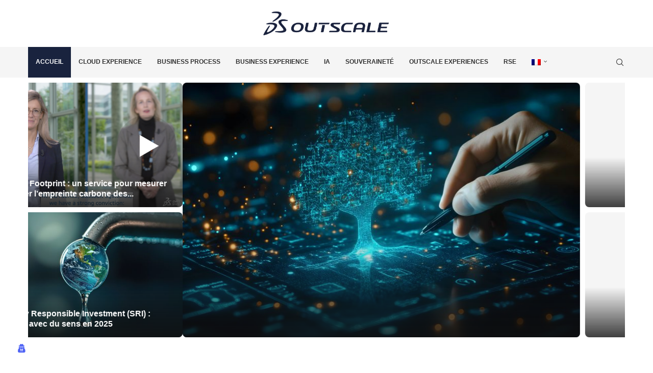

--- FILE ---
content_type: text/html; charset=UTF-8
request_url: https://blog.outscale.com/
body_size: 174995
content:
<!DOCTYPE html>
<html dir="ltr" lang="fr-FR" prefix="og: https://ogp.me/ns#">
<head>
    <meta charset="UTF-8">
    <meta http-equiv="X-UA-Compatible" content="IE=edge">
    <meta name="viewport" content="width=device-width, initial-scale=1">
    <link rel="profile" href="https://gmpg.org/xfn/11"/>
    <link rel="alternate" type="application/rss+xml" title="OUTSCALE blog RSS Feed"
          href="https://blog.outscale.com/feed/"/>
    <link rel="alternate" type="application/atom+xml" title="OUTSCALE blog Atom Feed"
          href="https://blog.outscale.com/feed/atom/"/>
    <link rel="pingback" href="https://blog.outscale.com/xmlrpc.php"/>
    <!--[if lt IE 9]>
	<script src="https://blog.outscale.com/wp-content/themes/soledad/js/html5.js"></script>
	<![endif]-->
	
<!-- Author Meta Tags by Molongui Authorship, visit: https://wordpress.org/plugins/molongui-authorship/ -->
<!-- /Molongui Authorship -->

<title>Blog d'OUTSCALE, opérateur d'expériences en tant que service</title>
<link rel='preconnect' href='https://fonts.googleapis.com' />
<link rel='preconnect' href='https://fonts.gstatic.com' />
<meta http-equiv='x-dns-prefetch-control' content='on'>
<link rel='dns-prefetch' href='//fonts.googleapis.com' />
<link rel='dns-prefetch' href='//fonts.gstatic.com' />
<link rel='dns-prefetch' href='//s.gravatar.com' />
<link rel='dns-prefetch' href='//www.google-analytics.com' />
	<style>img:is([sizes="auto" i], [sizes^="auto," i]) { contain-intrinsic-size: 3000px 1500px }</style>
	<link rel="alternate" hreflang="fr" href="https://blog.outscale.com/" />
<link rel="alternate" hreflang="en" href="https://blog.outscale.com/en/" />
<link rel="alternate" hreflang="x-default" href="https://blog.outscale.com/" />

		<!-- All in One SEO 4.9.0 - aioseo.com -->
	<meta name="description" content="Retrouvez les dernières actualités du Cloud de confiance OUTSCALE et les tendances du Cloud décryptées sur notre blog !" />
	<meta name="robots" content="max-image-preview:large" />
	<link rel="canonical" href="https://blog.outscale.com/" />
	<link rel="next" href="https://blog.outscale.com/page/2/" />
	<meta name="generator" content="All in One SEO (AIOSEO) 4.9.0" />
		<meta property="og:locale" content="fr_FR" />
		<meta property="og:site_name" content="OUTSCALE blog" />
		<meta property="og:type" content="website" />
		<meta property="og:title" content="Le blog de 3DS OUTSCALE, Cloud d’hyper-confiance" />
		<meta property="og:description" content="Retrouvez les dernières actualités du Cloud de confiance 3DS OUTSCALE et les tendances du Cloud décryptées sur notre blog !" />
		<meta property="og:url" content="https://blog.outscale.com/" />
		<meta property="og:image" content="https://blog.outscale.com/wp-content/uploads/2021/04/OUTSCALE_Dark-Blue_RGB.png" />
		<meta property="og:image:secure_url" content="https://blog.outscale.com/wp-content/uploads/2021/04/OUTSCALE_Dark-Blue_RGB.png" />
		<meta name="twitter:card" content="summary" />
		<meta name="twitter:title" content="Le blog de 3DS OUTSCALE, Cloud d’hyper-confiance" />
		<meta name="twitter:description" content="Retrouvez les dernières actualités du Cloud de confiance 3DS OUTSCALE et les tendances du Cloud décryptées sur notre blog !" />
		<meta name="twitter:image" content="https://blog.outscale.com/wp-content/uploads/2021/04/OUTSCALE_Dark-Blue_RGB.png" />
		<script type="application/ld+json" class="aioseo-schema">
			{"@context":"https:\/\/schema.org","@graph":[{"@type":"BreadcrumbList","@id":"https:\/\/blog.outscale.com\/#breadcrumblist","itemListElement":[{"@type":"ListItem","@id":"https:\/\/blog.outscale.com#listItem","position":1,"name":"Accueil"}]},{"@type":"CollectionPage","@id":"https:\/\/blog.outscale.com\/#collectionpage","url":"https:\/\/blog.outscale.com\/","name":"Blog d'OUTSCALE, op\u00e9rateur d'exp\u00e9riences en tant que service","description":"Retrouvez les derni\u00e8res actualit\u00e9s du Cloud de confiance OUTSCALE et les tendances du Cloud d\u00e9crypt\u00e9es sur notre blog !","inLanguage":"fr-FR","isPartOf":{"@id":"https:\/\/blog.outscale.com\/#website"},"breadcrumb":{"@id":"https:\/\/blog.outscale.com\/#breadcrumblist"},"about":{"@id":"https:\/\/blog.outscale.com\/#organization"}},{"@type":"Organization","@id":"https:\/\/blog.outscale.com\/#organization","name":"OUTSCALE","url":"https:\/\/blog.outscale.com\/","logo":{"@type":"ImageObject","url":"https:\/\/blog.outscale.com\/wp-content\/uploads\/2021\/04\/OUTSCALE_Dark-Blue_RGB.png","@id":"https:\/\/blog.outscale.com\/#organizationLogo","width":3173,"height":664},"image":{"@id":"https:\/\/blog.outscale.com\/#organizationLogo"}},{"@type":"WebSite","@id":"https:\/\/blog.outscale.com\/#website","url":"https:\/\/blog.outscale.com\/","name":"OUTSCALE blog","inLanguage":"fr-FR","publisher":{"@id":"https:\/\/blog.outscale.com\/#organization"}}]}
		</script>
		<!-- All in One SEO -->

<link rel='dns-prefetch' href='//fonts.googleapis.com' />
<link rel="alternate" type="application/rss+xml" title="OUTSCALE blog &raquo; Flux" href="https://blog.outscale.com/feed/" />
<link rel="alternate" type="application/rss+xml" title="OUTSCALE blog &raquo; Flux des commentaires" href="https://blog.outscale.com/comments/feed/" />
<script type="text/javascript">
/* <![CDATA[ */
window._wpemojiSettings = {"baseUrl":"https:\/\/s.w.org\/images\/core\/emoji\/16.0.1\/72x72\/","ext":".png","svgUrl":"https:\/\/s.w.org\/images\/core\/emoji\/16.0.1\/svg\/","svgExt":".svg","source":{"concatemoji":"https:\/\/blog.outscale.com\/wp-includes\/js\/wp-emoji-release.min.js?ver=6.8.3"}};
/*! This file is auto-generated */
!function(s,n){var o,i,e;function c(e){try{var t={supportTests:e,timestamp:(new Date).valueOf()};sessionStorage.setItem(o,JSON.stringify(t))}catch(e){}}function p(e,t,n){e.clearRect(0,0,e.canvas.width,e.canvas.height),e.fillText(t,0,0);var t=new Uint32Array(e.getImageData(0,0,e.canvas.width,e.canvas.height).data),a=(e.clearRect(0,0,e.canvas.width,e.canvas.height),e.fillText(n,0,0),new Uint32Array(e.getImageData(0,0,e.canvas.width,e.canvas.height).data));return t.every(function(e,t){return e===a[t]})}function u(e,t){e.clearRect(0,0,e.canvas.width,e.canvas.height),e.fillText(t,0,0);for(var n=e.getImageData(16,16,1,1),a=0;a<n.data.length;a++)if(0!==n.data[a])return!1;return!0}function f(e,t,n,a){switch(t){case"flag":return n(e,"\ud83c\udff3\ufe0f\u200d\u26a7\ufe0f","\ud83c\udff3\ufe0f\u200b\u26a7\ufe0f")?!1:!n(e,"\ud83c\udde8\ud83c\uddf6","\ud83c\udde8\u200b\ud83c\uddf6")&&!n(e,"\ud83c\udff4\udb40\udc67\udb40\udc62\udb40\udc65\udb40\udc6e\udb40\udc67\udb40\udc7f","\ud83c\udff4\u200b\udb40\udc67\u200b\udb40\udc62\u200b\udb40\udc65\u200b\udb40\udc6e\u200b\udb40\udc67\u200b\udb40\udc7f");case"emoji":return!a(e,"\ud83e\udedf")}return!1}function g(e,t,n,a){var r="undefined"!=typeof WorkerGlobalScope&&self instanceof WorkerGlobalScope?new OffscreenCanvas(300,150):s.createElement("canvas"),o=r.getContext("2d",{willReadFrequently:!0}),i=(o.textBaseline="top",o.font="600 32px Arial",{});return e.forEach(function(e){i[e]=t(o,e,n,a)}),i}function t(e){var t=s.createElement("script");t.src=e,t.defer=!0,s.head.appendChild(t)}"undefined"!=typeof Promise&&(o="wpEmojiSettingsSupports",i=["flag","emoji"],n.supports={everything:!0,everythingExceptFlag:!0},e=new Promise(function(e){s.addEventListener("DOMContentLoaded",e,{once:!0})}),new Promise(function(t){var n=function(){try{var e=JSON.parse(sessionStorage.getItem(o));if("object"==typeof e&&"number"==typeof e.timestamp&&(new Date).valueOf()<e.timestamp+604800&&"object"==typeof e.supportTests)return e.supportTests}catch(e){}return null}();if(!n){if("undefined"!=typeof Worker&&"undefined"!=typeof OffscreenCanvas&&"undefined"!=typeof URL&&URL.createObjectURL&&"undefined"!=typeof Blob)try{var e="postMessage("+g.toString()+"("+[JSON.stringify(i),f.toString(),p.toString(),u.toString()].join(",")+"));",a=new Blob([e],{type:"text/javascript"}),r=new Worker(URL.createObjectURL(a),{name:"wpTestEmojiSupports"});return void(r.onmessage=function(e){c(n=e.data),r.terminate(),t(n)})}catch(e){}c(n=g(i,f,p,u))}t(n)}).then(function(e){for(var t in e)n.supports[t]=e[t],n.supports.everything=n.supports.everything&&n.supports[t],"flag"!==t&&(n.supports.everythingExceptFlag=n.supports.everythingExceptFlag&&n.supports[t]);n.supports.everythingExceptFlag=n.supports.everythingExceptFlag&&!n.supports.flag,n.DOMReady=!1,n.readyCallback=function(){n.DOMReady=!0}}).then(function(){return e}).then(function(){var e;n.supports.everything||(n.readyCallback(),(e=n.source||{}).concatemoji?t(e.concatemoji):e.wpemoji&&e.twemoji&&(t(e.twemoji),t(e.wpemoji)))}))}((window,document),window._wpemojiSettings);
/* ]]> */
</script>
<link rel='stylesheet' id='penci-folding-css' href='https://blog.outscale.com/wp-content/themes/soledad/inc/elementor/assets/css/fold.css?ver=8.7.0' type='text/css' media='all' />
<style id='wp-emoji-styles-inline-css' type='text/css'>

	img.wp-smiley, img.emoji {
		display: inline !important;
		border: none !important;
		box-shadow: none !important;
		height: 1em !important;
		width: 1em !important;
		margin: 0 0.07em !important;
		vertical-align: -0.1em !important;
		background: none !important;
		padding: 0 !important;
	}
</style>
<style id='classic-theme-styles-inline-css' type='text/css'>
/*! This file is auto-generated */
.wp-block-button__link{color:#fff;background-color:#32373c;border-radius:9999px;box-shadow:none;text-decoration:none;padding:calc(.667em + 2px) calc(1.333em + 2px);font-size:1.125em}.wp-block-file__button{background:#32373c;color:#fff;text-decoration:none}
</style>
<link rel='stylesheet' id='aioseo/css/src/vue/standalone/blocks/table-of-contents/global.scss-css' href='https://blog.outscale.com/wp-content/plugins/all-in-one-seo-pack/dist/Lite/assets/css/table-of-contents/global.e90f6d47.css?ver=4.9.0' type='text/css' media='all' />
<link rel='stylesheet' id='wp-components-css' href='https://blog.outscale.com/wp-includes/css/dist/components/style.min.css?ver=6.8.3' type='text/css' media='all' />
<link rel='stylesheet' id='wp-preferences-css' href='https://blog.outscale.com/wp-includes/css/dist/preferences/style.min.css?ver=6.8.3' type='text/css' media='all' />
<link rel='stylesheet' id='wp-block-editor-css' href='https://blog.outscale.com/wp-includes/css/dist/block-editor/style.min.css?ver=6.8.3' type='text/css' media='all' />
<link rel='stylesheet' id='popup-maker-block-library-style-css' href='https://blog.outscale.com/wp-content/plugins/popup-maker/dist/packages/block-library-style.css?ver=dbea705cfafe089d65f1' type='text/css' media='all' />
<style id='block-soledad-style-inline-css' type='text/css'>
.pchead-e-block{--pcborder-cl:#dedede;--pcaccent-cl:#6eb48c}.heading1-style-1>h1,.heading1-style-2>h1,.heading2-style-1>h2,.heading2-style-2>h2,.heading3-style-1>h3,.heading3-style-2>h3,.heading4-style-1>h4,.heading4-style-2>h4,.heading5-style-1>h5,.heading5-style-2>h5{padding-bottom:8px;border-bottom:1px solid var(--pcborder-cl);overflow:hidden}.heading1-style-2>h1,.heading2-style-2>h2,.heading3-style-2>h3,.heading4-style-2>h4,.heading5-style-2>h5{border-bottom-width:0;position:relative}.heading1-style-2>h1:before,.heading2-style-2>h2:before,.heading3-style-2>h3:before,.heading4-style-2>h4:before,.heading5-style-2>h5:before{content:'';width:50px;height:2px;bottom:0;left:0;z-index:2;background:var(--pcaccent-cl);position:absolute}.heading1-style-2>h1:after,.heading2-style-2>h2:after,.heading3-style-2>h3:after,.heading4-style-2>h4:after,.heading5-style-2>h5:after{content:'';width:100%;height:2px;bottom:0;left:20px;z-index:1;background:var(--pcborder-cl);position:absolute}.heading1-style-3>h1,.heading1-style-4>h1,.heading2-style-3>h2,.heading2-style-4>h2,.heading3-style-3>h3,.heading3-style-4>h3,.heading4-style-3>h4,.heading4-style-4>h4,.heading5-style-3>h5,.heading5-style-4>h5{position:relative;padding-left:20px}.heading1-style-3>h1:before,.heading1-style-4>h1:before,.heading2-style-3>h2:before,.heading2-style-4>h2:before,.heading3-style-3>h3:before,.heading3-style-4>h3:before,.heading4-style-3>h4:before,.heading4-style-4>h4:before,.heading5-style-3>h5:before,.heading5-style-4>h5:before{width:10px;height:100%;content:'';position:absolute;top:0;left:0;bottom:0;background:var(--pcaccent-cl)}.heading1-style-4>h1,.heading2-style-4>h2,.heading3-style-4>h3,.heading4-style-4>h4,.heading5-style-4>h5{padding:10px 20px;background:#f1f1f1}.heading1-style-5>h1,.heading2-style-5>h2,.heading3-style-5>h3,.heading4-style-5>h4,.heading5-style-5>h5{position:relative;z-index:1}.heading1-style-5>h1:before,.heading2-style-5>h2:before,.heading3-style-5>h3:before,.heading4-style-5>h4:before,.heading5-style-5>h5:before{content:"";position:absolute;left:0;bottom:0;width:200px;height:50%;transform:skew(-25deg) translateX(0);background:var(--pcaccent-cl);z-index:-1;opacity:.4}.heading1-style-6>h1,.heading2-style-6>h2,.heading3-style-6>h3,.heading4-style-6>h4,.heading5-style-6>h5{text-decoration:underline;text-underline-offset:2px;text-decoration-thickness:4px;text-decoration-color:var(--pcaccent-cl)}
</style>
<style id='global-styles-inline-css' type='text/css'>
:root{--wp--preset--aspect-ratio--square: 1;--wp--preset--aspect-ratio--4-3: 4/3;--wp--preset--aspect-ratio--3-4: 3/4;--wp--preset--aspect-ratio--3-2: 3/2;--wp--preset--aspect-ratio--2-3: 2/3;--wp--preset--aspect-ratio--16-9: 16/9;--wp--preset--aspect-ratio--9-16: 9/16;--wp--preset--color--black: #000000;--wp--preset--color--cyan-bluish-gray: #abb8c3;--wp--preset--color--white: #ffffff;--wp--preset--color--pale-pink: #f78da7;--wp--preset--color--vivid-red: #cf2e2e;--wp--preset--color--luminous-vivid-orange: #ff6900;--wp--preset--color--luminous-vivid-amber: #fcb900;--wp--preset--color--light-green-cyan: #7bdcb5;--wp--preset--color--vivid-green-cyan: #00d084;--wp--preset--color--pale-cyan-blue: #8ed1fc;--wp--preset--color--vivid-cyan-blue: #0693e3;--wp--preset--color--vivid-purple: #9b51e0;--wp--preset--gradient--vivid-cyan-blue-to-vivid-purple: linear-gradient(135deg,rgba(6,147,227,1) 0%,rgb(155,81,224) 100%);--wp--preset--gradient--light-green-cyan-to-vivid-green-cyan: linear-gradient(135deg,rgb(122,220,180) 0%,rgb(0,208,130) 100%);--wp--preset--gradient--luminous-vivid-amber-to-luminous-vivid-orange: linear-gradient(135deg,rgba(252,185,0,1) 0%,rgba(255,105,0,1) 100%);--wp--preset--gradient--luminous-vivid-orange-to-vivid-red: linear-gradient(135deg,rgba(255,105,0,1) 0%,rgb(207,46,46) 100%);--wp--preset--gradient--very-light-gray-to-cyan-bluish-gray: linear-gradient(135deg,rgb(238,238,238) 0%,rgb(169,184,195) 100%);--wp--preset--gradient--cool-to-warm-spectrum: linear-gradient(135deg,rgb(74,234,220) 0%,rgb(151,120,209) 20%,rgb(207,42,186) 40%,rgb(238,44,130) 60%,rgb(251,105,98) 80%,rgb(254,248,76) 100%);--wp--preset--gradient--blush-light-purple: linear-gradient(135deg,rgb(255,206,236) 0%,rgb(152,150,240) 100%);--wp--preset--gradient--blush-bordeaux: linear-gradient(135deg,rgb(254,205,165) 0%,rgb(254,45,45) 50%,rgb(107,0,62) 100%);--wp--preset--gradient--luminous-dusk: linear-gradient(135deg,rgb(255,203,112) 0%,rgb(199,81,192) 50%,rgb(65,88,208) 100%);--wp--preset--gradient--pale-ocean: linear-gradient(135deg,rgb(255,245,203) 0%,rgb(182,227,212) 50%,rgb(51,167,181) 100%);--wp--preset--gradient--electric-grass: linear-gradient(135deg,rgb(202,248,128) 0%,rgb(113,206,126) 100%);--wp--preset--gradient--midnight: linear-gradient(135deg,rgb(2,3,129) 0%,rgb(40,116,252) 100%);--wp--preset--font-size--small: 12px;--wp--preset--font-size--medium: 20px;--wp--preset--font-size--large: 32px;--wp--preset--font-size--x-large: 42px;--wp--preset--font-size--normal: 14px;--wp--preset--font-size--huge: 42px;--wp--preset--spacing--20: 0.44rem;--wp--preset--spacing--30: 0.67rem;--wp--preset--spacing--40: 1rem;--wp--preset--spacing--50: 1.5rem;--wp--preset--spacing--60: 2.25rem;--wp--preset--spacing--70: 3.38rem;--wp--preset--spacing--80: 5.06rem;--wp--preset--shadow--natural: 6px 6px 9px rgba(0, 0, 0, 0.2);--wp--preset--shadow--deep: 12px 12px 50px rgba(0, 0, 0, 0.4);--wp--preset--shadow--sharp: 6px 6px 0px rgba(0, 0, 0, 0.2);--wp--preset--shadow--outlined: 6px 6px 0px -3px rgba(255, 255, 255, 1), 6px 6px rgba(0, 0, 0, 1);--wp--preset--shadow--crisp: 6px 6px 0px rgba(0, 0, 0, 1);}:where(.is-layout-flex){gap: 0.5em;}:where(.is-layout-grid){gap: 0.5em;}body .is-layout-flex{display: flex;}.is-layout-flex{flex-wrap: wrap;align-items: center;}.is-layout-flex > :is(*, div){margin: 0;}body .is-layout-grid{display: grid;}.is-layout-grid > :is(*, div){margin: 0;}:where(.wp-block-columns.is-layout-flex){gap: 2em;}:where(.wp-block-columns.is-layout-grid){gap: 2em;}:where(.wp-block-post-template.is-layout-flex){gap: 1.25em;}:where(.wp-block-post-template.is-layout-grid){gap: 1.25em;}.has-black-color{color: var(--wp--preset--color--black) !important;}.has-cyan-bluish-gray-color{color: var(--wp--preset--color--cyan-bluish-gray) !important;}.has-white-color{color: var(--wp--preset--color--white) !important;}.has-pale-pink-color{color: var(--wp--preset--color--pale-pink) !important;}.has-vivid-red-color{color: var(--wp--preset--color--vivid-red) !important;}.has-luminous-vivid-orange-color{color: var(--wp--preset--color--luminous-vivid-orange) !important;}.has-luminous-vivid-amber-color{color: var(--wp--preset--color--luminous-vivid-amber) !important;}.has-light-green-cyan-color{color: var(--wp--preset--color--light-green-cyan) !important;}.has-vivid-green-cyan-color{color: var(--wp--preset--color--vivid-green-cyan) !important;}.has-pale-cyan-blue-color{color: var(--wp--preset--color--pale-cyan-blue) !important;}.has-vivid-cyan-blue-color{color: var(--wp--preset--color--vivid-cyan-blue) !important;}.has-vivid-purple-color{color: var(--wp--preset--color--vivid-purple) !important;}.has-black-background-color{background-color: var(--wp--preset--color--black) !important;}.has-cyan-bluish-gray-background-color{background-color: var(--wp--preset--color--cyan-bluish-gray) !important;}.has-white-background-color{background-color: var(--wp--preset--color--white) !important;}.has-pale-pink-background-color{background-color: var(--wp--preset--color--pale-pink) !important;}.has-vivid-red-background-color{background-color: var(--wp--preset--color--vivid-red) !important;}.has-luminous-vivid-orange-background-color{background-color: var(--wp--preset--color--luminous-vivid-orange) !important;}.has-luminous-vivid-amber-background-color{background-color: var(--wp--preset--color--luminous-vivid-amber) !important;}.has-light-green-cyan-background-color{background-color: var(--wp--preset--color--light-green-cyan) !important;}.has-vivid-green-cyan-background-color{background-color: var(--wp--preset--color--vivid-green-cyan) !important;}.has-pale-cyan-blue-background-color{background-color: var(--wp--preset--color--pale-cyan-blue) !important;}.has-vivid-cyan-blue-background-color{background-color: var(--wp--preset--color--vivid-cyan-blue) !important;}.has-vivid-purple-background-color{background-color: var(--wp--preset--color--vivid-purple) !important;}.has-black-border-color{border-color: var(--wp--preset--color--black) !important;}.has-cyan-bluish-gray-border-color{border-color: var(--wp--preset--color--cyan-bluish-gray) !important;}.has-white-border-color{border-color: var(--wp--preset--color--white) !important;}.has-pale-pink-border-color{border-color: var(--wp--preset--color--pale-pink) !important;}.has-vivid-red-border-color{border-color: var(--wp--preset--color--vivid-red) !important;}.has-luminous-vivid-orange-border-color{border-color: var(--wp--preset--color--luminous-vivid-orange) !important;}.has-luminous-vivid-amber-border-color{border-color: var(--wp--preset--color--luminous-vivid-amber) !important;}.has-light-green-cyan-border-color{border-color: var(--wp--preset--color--light-green-cyan) !important;}.has-vivid-green-cyan-border-color{border-color: var(--wp--preset--color--vivid-green-cyan) !important;}.has-pale-cyan-blue-border-color{border-color: var(--wp--preset--color--pale-cyan-blue) !important;}.has-vivid-cyan-blue-border-color{border-color: var(--wp--preset--color--vivid-cyan-blue) !important;}.has-vivid-purple-border-color{border-color: var(--wp--preset--color--vivid-purple) !important;}.has-vivid-cyan-blue-to-vivid-purple-gradient-background{background: var(--wp--preset--gradient--vivid-cyan-blue-to-vivid-purple) !important;}.has-light-green-cyan-to-vivid-green-cyan-gradient-background{background: var(--wp--preset--gradient--light-green-cyan-to-vivid-green-cyan) !important;}.has-luminous-vivid-amber-to-luminous-vivid-orange-gradient-background{background: var(--wp--preset--gradient--luminous-vivid-amber-to-luminous-vivid-orange) !important;}.has-luminous-vivid-orange-to-vivid-red-gradient-background{background: var(--wp--preset--gradient--luminous-vivid-orange-to-vivid-red) !important;}.has-very-light-gray-to-cyan-bluish-gray-gradient-background{background: var(--wp--preset--gradient--very-light-gray-to-cyan-bluish-gray) !important;}.has-cool-to-warm-spectrum-gradient-background{background: var(--wp--preset--gradient--cool-to-warm-spectrum) !important;}.has-blush-light-purple-gradient-background{background: var(--wp--preset--gradient--blush-light-purple) !important;}.has-blush-bordeaux-gradient-background{background: var(--wp--preset--gradient--blush-bordeaux) !important;}.has-luminous-dusk-gradient-background{background: var(--wp--preset--gradient--luminous-dusk) !important;}.has-pale-ocean-gradient-background{background: var(--wp--preset--gradient--pale-ocean) !important;}.has-electric-grass-gradient-background{background: var(--wp--preset--gradient--electric-grass) !important;}.has-midnight-gradient-background{background: var(--wp--preset--gradient--midnight) !important;}.has-small-font-size{font-size: var(--wp--preset--font-size--small) !important;}.has-medium-font-size{font-size: var(--wp--preset--font-size--medium) !important;}.has-large-font-size{font-size: var(--wp--preset--font-size--large) !important;}.has-x-large-font-size{font-size: var(--wp--preset--font-size--x-large) !important;}
:where(.wp-block-post-template.is-layout-flex){gap: 1.25em;}:where(.wp-block-post-template.is-layout-grid){gap: 1.25em;}
:where(.wp-block-columns.is-layout-flex){gap: 2em;}:where(.wp-block-columns.is-layout-grid){gap: 2em;}
:root :where(.wp-block-pullquote){font-size: 1.5em;line-height: 1.6;}
</style>
<link rel='stylesheet' id='penci-review-css' href='https://blog.outscale.com/wp-content/plugins/penci-review/css/style.css?ver=2.9' type='text/css' media='all' />
<link rel='stylesheet' id='penci-oswald-css' href='//fonts.googleapis.com/css?family=Oswald%3A400&#038;display=swap&#038;ver=6.8.3' type='text/css' media='all' />
<link rel='stylesheet' id='wordpress-gdpr-css' href='https://blog.outscale.com/wp-content/plugins/wordpress-gdpr/public/css/wordpress-gdpr-public.css?ver=2.0.5' type='text/css' media='all' />
<link rel='stylesheet' id='font-awesome-css' href='https://blog.outscale.com/wp-content/plugins/elementor/assets/lib/font-awesome/css/font-awesome.min.css?ver=4.7.0' type='text/css' media='all' />
<link rel='stylesheet' id='wpml-legacy-horizontal-list-0-css' href='https://blog.outscale.com/wp-content/plugins/sitepress-multilingual-cms/templates/language-switchers/legacy-list-horizontal/style.min.css?ver=1' type='text/css' media='all' />
<link rel='stylesheet' id='wpml-menu-item-0-css' href='https://blog.outscale.com/wp-content/plugins/sitepress-multilingual-cms/templates/language-switchers/menu-item/style.min.css?ver=1' type='text/css' media='all' />
<link rel='stylesheet' id='penci-main-style-css' href='https://blog.outscale.com/wp-content/themes/soledad/main.css?ver=8.7.0' type='text/css' media='all' />
<link rel='stylesheet' id='penci-swiper-bundle-css' href='https://blog.outscale.com/wp-content/themes/soledad/css/swiper-bundle.min.css?ver=8.7.0' type='text/css' media='all' />
<link rel='stylesheet' id='penci-font-awesomeold-css' href='https://blog.outscale.com/wp-content/themes/soledad/css/font-awesome.4.7.0.swap.min.css?ver=4.7.0' type='text/css' media='all' />
<link rel='stylesheet' id='penci_icon-css' href='https://blog.outscale.com/wp-content/themes/soledad/css/penci-icon.css?ver=8.7.0' type='text/css' media='all' />
<link rel='stylesheet' id='penci_style-css' href='https://blog.outscale.com/wp-content/themes/soledad/style.css?ver=8.7.0' type='text/css' media='all' />
<link rel='stylesheet' id='penci_social_counter-css' href='https://blog.outscale.com/wp-content/themes/soledad/css/social-counter.css?ver=8.7.0' type='text/css' media='all' />
<link rel='stylesheet' id='elementor-icons-css' href='https://blog.outscale.com/wp-content/plugins/elementor/assets/lib/eicons/css/elementor-icons.min.css?ver=5.44.0' type='text/css' media='all' />
<link rel='stylesheet' id='elementor-frontend-css' href='https://blog.outscale.com/wp-content/plugins/elementor/assets/css/frontend.min.css?ver=3.33.1' type='text/css' media='all' />
<link rel='stylesheet' id='elementor-post-8-css' href='https://blog.outscale.com/wp-content/uploads/elementor/css/post-8.css?ver=1765378813' type='text/css' media='all' />
<link rel='stylesheet' id='penci-recipe-css-css' href='https://blog.outscale.com/wp-content/plugins/penci-recipe/css/recipe.css?ver=3.3' type='text/css' media='all' />
<link rel='stylesheet' id='elementor-gf-local-roboto-css' href='https://blog.outscale.com/wp-content/uploads/elementor/google-fonts/css/roboto.css?ver=1754485406' type='text/css' media='all' />
<link rel='stylesheet' id='elementor-gf-local-robotoslab-css' href='https://blog.outscale.com/wp-content/uploads/elementor/google-fonts/css/robotoslab.css?ver=1754485410' type='text/css' media='all' />
<script type="text/javascript" src="https://blog.outscale.com/wp-includes/js/jquery/jquery.min.js?ver=3.7.1" id="jquery-core-js"></script>
<script type="text/javascript" src="https://blog.outscale.com/wp-includes/js/jquery/jquery-migrate.min.js?ver=3.4.1" id="jquery-migrate-js"></script>
<link rel="https://api.w.org/" href="https://blog.outscale.com/wp-json/" /><link rel="EditURI" type="application/rsd+xml" title="RSD" href="https://blog.outscale.com/xmlrpc.php?rsd" />
<meta name="generator" content="WordPress 6.8.3" />
<meta name="generator" content="Soledad 8.7.0" />
<meta name="generator" content="WPML ver:4.8.5 stt:1,4;" />
    <style type="text/css">
                                                                                                                                            </style>
	            <style>
                .molongui-disabled-link
                {
                    border-bottom: none !important;
                    text-decoration: none !important;
                    color: inherit !important;
                    cursor: inherit !important;
                }
                .molongui-disabled-link:hover,
                .molongui-disabled-link:hover span
                {
                    border-bottom: none !important;
                    text-decoration: none !important;
                    color: inherit !important;
                    cursor: inherit !important;
                }
            </style>
            <script>var portfolioDataJs = portfolioDataJs || [];</script><style id="penci-custom-style" type="text/css">body{ --pcbg-cl: #fff; --pctext-cl: #313131; --pcborder-cl: #dedede; --pcheading-cl: #313131; --pcmeta-cl: #888888; --pcaccent-cl: #6eb48c; --pcbody-font: 'PT Serif', serif; --pchead-font: 'Raleway', sans-serif; --pchead-wei: bold; --pcava_bdr:10px;--pcajs_fvw:470px;--pcajs_fvmw:220px; } .single.penci-body-single-style-5 #header, .single.penci-body-single-style-6 #header, .single.penci-body-single-style-10 #header, .single.penci-body-single-style-5 .pc-wrapbuilder-header, .single.penci-body-single-style-6 .pc-wrapbuilder-header, .single.penci-body-single-style-10 .pc-wrapbuilder-header { --pchd-mg: 40px; } .fluid-width-video-wrapper > div { position: absolute; left: 0; right: 0; top: 0; width: 100%; height: 100%; } .yt-video-place { position: relative; text-align: center; } .yt-video-place.embed-responsive .start-video { display: block; top: 0; left: 0; bottom: 0; right: 0; position: absolute; transform: none; } .yt-video-place.embed-responsive .start-video img { margin: 0; padding: 0; top: 50%; display: inline-block; position: absolute; left: 50%; transform: translate(-50%, -50%); width: 68px; height: auto; } .mfp-bg { top: 0; left: 0; width: 100%; height: 100%; z-index: 9999999; overflow: hidden; position: fixed; background: #0b0b0b; opacity: .8; filter: alpha(opacity=80) } .mfp-wrap { top: 0; left: 0; width: 100%; height: 100%; z-index: 9999999; position: fixed; outline: none !important; -webkit-backface-visibility: hidden } body { --pchead-font: Arial, Helvetica, sans-serif; } body { --pcbody-font: Arial, Helvetica, sans-serif; } p{ line-height: 1.8; } .header-slogan .header-slogan-text{ font-family: Arial, Helvetica, sans-serif; } #navigation .menu > li > a, #navigation ul.menu ul.sub-menu li > a, .navigation ul.menu ul.sub-menu li > a, .penci-menu-hbg .menu li a, #sidebar-nav .menu li a { font-family: Arial, Helvetica, sans-serif; font-weight: normal; } .penci-hide-tagupdated{ display: none !important; } body { --pchead-wei: 600; } .featured-area.featured-style-42 .item-inner-content, .featured-style-41 .swiper-slide, .slider-40-wrapper .nav-thumb-creative .thumb-container:after,.penci-slider44-t-item:before,.penci-slider44-main-wrapper .item, .penci-image-holder, .penci-mega-post-inner, .standard-post-image img, .penci-overlay-over:before, .penci-overlay-over .overlay-border, .penci-grid li .item img, .penci-masonry .item-masonry a img, .penci-grid .list-post.list-boxed-post, .penci-grid li.list-boxed-post-2 .content-boxed-2, .grid-mixed, .penci-grid li.typography-style .overlay-typography, .penci-grid li.typography-style .overlay-typography:before, .penci-grid li.typography-style .overlay-typography:after, .container-single .post-image, .home-featured-cat-content .mag-photo .mag-overlay-photo, .mag-single-slider-overlay, ul.homepage-featured-boxes li .penci-fea-in:before, ul.homepage-featured-boxes li .penci-fea-in:after, ul.homepage-featured-boxes .penci-fea-in .fea-box-img:after, ul.homepage-featured-boxes li .penci-fea-in, .penci-slider38-overlay, .pcbg-thumb, .pcbg-bgoverlay, .pcrlt-style-2 .item-related .item-related-inner, .post-pagination.pcpagp-style-3 .next-post-inner, .post-pagination.pcpagp-style-3 .prev-post-inner { border-radius: 8px; -webkit-border-radius: 8px; } .penci-featured-content-right:before{ border-top-right-radius: 8px; border-bottom-right-radius: 8px; } .penci-slider4-overlay, .penci-slide-overlay .overlay-link, .featured-style-29 .featured-slider-overlay, .penci-widget-slider-overlay{ border-radius: 8px; -webkit-border-radius: 8px; } .penci-flat-overlay .penci-slide-overlay .penci-mag-featured-content:before{ border-bottom-left-radius: 8px; border-bottom-right-radius: 8px; } .post-pagination.pcpagp-style-3 .next-post-inner, .post-pagination.pcpagp-style-3 .prev-post-inner, .pcrlt-style-2 .item-related .item-related-inner {overflow: hidden} .featured-area.featured-style-42 .item-inner-content, .featured-style-41 .swiper-slide, .slider-40-wrapper .nav-thumb-creative .thumb-container:after,.penci-slider44-t-item:before,.penci-slider44-main-wrapper .item, .featured-area .penci-image-holder, .featured-area .penci-slider4-overlay, .featured-area .penci-slide-overlay .overlay-link, .featured-style-29 .featured-slider-overlay, .penci-slider38-overlay{ border-radius: ; -webkit-border-radius: ; } .penci-featured-content-right:before{ border-top-right-radius: 8px; border-bottom-right-radius: 8px; } .penci-flat-overlay .penci-slide-overlay .penci-mag-featured-content:before{ border-bottom-left-radius: 8px; border-bottom-right-radius: 8px; } .container-single .post-image{ border-radius: ; -webkit-border-radius: ; } .penci-mega-post-inner, .penci-mega-thumbnail .penci-image-holder{ border-radius: ; -webkit-border-radius: ; } #navigation .menu > li > a, #navigation ul.menu ul.sub-menu li > a, .navigation ul.menu ul.sub-menu li > a, .penci-menu-hbg .menu li a, #sidebar-nav .menu li a, #navigation .penci-megamenu .penci-mega-child-categories a, .navigation .penci-megamenu .penci-mega-child-categories a{ font-weight: 700; } #header .inner-header .container { padding:20px 0; } #logo a { max-width:250px; width: 100%; } @media only screen and (max-width: 960px) and (min-width: 768px){ #logo img{ max-width: 100%; } } body{ --pcborder-cl: #eeeeee; } #main #bbpress-forums .bbp-login-form fieldset.bbp-form select, #main #bbpress-forums .bbp-login-form .bbp-form input[type="password"], #main #bbpress-forums .bbp-login-form .bbp-form input[type="text"], .widget ul li, .grid-mixed, .penci-post-box-meta, .penci-pagination.penci-ajax-more a.penci-ajax-more-button, .widget-social a i, .penci-home-popular-posts, .header-header-1.has-bottom-line, .header-header-4.has-bottom-line, .header-header-7.has-bottom-line, .container-single .post-entry .post-tags a,.tags-share-box.tags-share-box-2_3,.tags-share-box.tags-share-box-top, .tags-share-box, .post-author, .post-pagination, .post-related, .post-comments .post-title-box, .comments .comment, #respond textarea, .wpcf7 textarea, #respond input, div.wpforms-container .wpforms-form.wpforms-form input[type=date], div.wpforms-container .wpforms-form.wpforms-form input[type=datetime], div.wpforms-container .wpforms-form.wpforms-form input[type=datetime-local], div.wpforms-container .wpforms-form.wpforms-form input[type=email], div.wpforms-container .wpforms-form.wpforms-form input[type=month], div.wpforms-container .wpforms-form.wpforms-form input[type=number], div.wpforms-container .wpforms-form.wpforms-form input[type=password], div.wpforms-container .wpforms-form.wpforms-form input[type=range], div.wpforms-container .wpforms-form.wpforms-form input[type=search], div.wpforms-container .wpforms-form.wpforms-form input[type=tel], div.wpforms-container .wpforms-form.wpforms-form input[type=text], div.wpforms-container .wpforms-form.wpforms-form input[type=time], div.wpforms-container .wpforms-form.wpforms-form input[type=url], div.wpforms-container .wpforms-form.wpforms-form input[type=week], div.wpforms-container .wpforms-form.wpforms-form select, div.wpforms-container .wpforms-form.wpforms-form textarea, .wpcf7 input, .widget_wysija input, #respond h3, form.pc-searchform input.search-input, .post-password-form input[type="text"], .post-password-form input[type="email"], .post-password-form input[type="password"], .post-password-form input[type="number"], .penci-recipe, .penci-recipe-heading, .penci-recipe-ingredients, .penci-recipe-notes, .penci-pagination ul.page-numbers li span, .penci-pagination ul.page-numbers li a, #comments_pagination span, #comments_pagination a, body.author .post-author, .tags-share-box.hide-tags.page-share, .penci-grid li.list-post, .penci-grid li.list-boxed-post-2 .content-boxed-2, .home-featured-cat-content .mag-post-box, .home-featured-cat-content.style-2 .mag-post-box.first-post, .home-featured-cat-content.style-10 .mag-post-box.first-post, .widget select, .widget ul ul, .widget input[type="text"], .widget input[type="email"], .widget input[type="date"], .widget input[type="number"], .widget input[type="search"], .widget .tagcloud a, #wp-calendar tbody td, .woocommerce div.product .entry-summary div[itemprop="description"] td, .woocommerce div.product .entry-summary div[itemprop="description"] th, .woocommerce div.product .woocommerce-tabs #tab-description td, .woocommerce div.product .woocommerce-tabs #tab-description th, .woocommerce-product-details__short-description td, th, .woocommerce ul.cart_list li, .woocommerce ul.product_list_widget li, .woocommerce .widget_shopping_cart .total, .woocommerce.widget_shopping_cart .total, .woocommerce .woocommerce-product-search input[type="search"], .woocommerce nav.woocommerce-pagination ul li a, .woocommerce nav.woocommerce-pagination ul li span, .woocommerce div.product .product_meta, .woocommerce div.product .woocommerce-tabs ul.tabs, .woocommerce div.product .related > h2, .woocommerce div.product .upsells > h2, .woocommerce #reviews #comments ol.commentlist li .comment-text, .woocommerce table.shop_table td, .post-entry td, .post-entry th, #add_payment_method .cart-collaterals .cart_totals tr td, #add_payment_method .cart-collaterals .cart_totals tr th, .woocommerce-cart .cart-collaterals .cart_totals tr td, .woocommerce-cart .cart-collaterals .cart_totals tr th, .woocommerce-checkout .cart-collaterals .cart_totals tr td, .woocommerce-checkout .cart-collaterals .cart_totals tr th, .woocommerce-cart .cart-collaterals .cart_totals table, .woocommerce-cart table.cart td.actions .coupon .input-text, .woocommerce table.shop_table a.remove, .woocommerce form .form-row .input-text, .woocommerce-page form .form-row .input-text, .woocommerce .woocommerce-error, .woocommerce .woocommerce-info, .woocommerce .woocommerce-message, .woocommerce form.checkout_coupon, .woocommerce form.login, .woocommerce form.register, .woocommerce form.checkout table.shop_table, .woocommerce-checkout #payment ul.payment_methods, .post-entry table, .wrapper-penci-review, .penci-review-container.penci-review-count, #penci-demobar .style-toggle, #widget-area, .post-entry hr, .wpb_text_column hr, #buddypress .dir-search input[type=search], #buddypress .dir-search input[type=text], #buddypress .groups-members-search input[type=search], #buddypress .groups-members-search input[type=text], #buddypress ul.item-list, #buddypress .profile[role=main], #buddypress select, #buddypress div.pagination .pagination-links span, #buddypress div.pagination .pagination-links a, #buddypress div.pagination .pag-count, #buddypress div.pagination .pagination-links a:hover, #buddypress ul.item-list li, #buddypress table.forum tr td.label, #buddypress table.messages-notices tr td.label, #buddypress table.notifications tr td.label, #buddypress table.notifications-settings tr td.label, #buddypress table.profile-fields tr td.label, #buddypress table.wp-profile-fields tr td.label, #buddypress table.profile-fields:last-child, #buddypress form#whats-new-form textarea, #buddypress .standard-form input[type=text], #buddypress .standard-form input[type=color], #buddypress .standard-form input[type=date], #buddypress .standard-form input[type=datetime], #buddypress .standard-form input[type=datetime-local], #buddypress .standard-form input[type=email], #buddypress .standard-form input[type=month], #buddypress .standard-form input[type=number], #buddypress .standard-form input[type=range], #buddypress .standard-form input[type=search], #buddypress .standard-form input[type=password], #buddypress .standard-form input[type=tel], #buddypress .standard-form input[type=time], #buddypress .standard-form input[type=url], #buddypress .standard-form input[type=week], .bp-avatar-nav ul, .bp-avatar-nav ul.avatar-nav-items li.current, #bbpress-forums li.bbp-body ul.forum, #bbpress-forums li.bbp-body ul.topic, #bbpress-forums li.bbp-footer, .bbp-pagination-links a, .bbp-pagination-links span.current, .wrapper-boxed .bbp-pagination-links a:hover, .wrapper-boxed .bbp-pagination-links span.current, #buddypress .standard-form select, #buddypress .standard-form input[type=password], #buddypress .activity-list li.load-more a, #buddypress .activity-list li.load-newest a, #buddypress ul.button-nav li a, #buddypress div.generic-button a, #buddypress .comment-reply-link, #bbpress-forums div.bbp-template-notice.info, #bbpress-forums #bbp-search-form #bbp_search, #bbpress-forums .bbp-forums-list, #bbpress-forums #bbp_topic_title, #bbpress-forums #bbp_topic_tags, #bbpress-forums .wp-editor-container, .widget_display_stats dd, .widget_display_stats dt, div.bbp-forum-header, div.bbp-topic-header, div.bbp-reply-header, .widget input[type="text"], .widget input[type="email"], .widget input[type="date"], .widget input[type="number"], .widget input[type="search"], .widget input[type="password"], blockquote.wp-block-quote, .post-entry blockquote.wp-block-quote, .wp-block-quote:not(.is-large):not(.is-style-large), .post-entry pre, .wp-block-pullquote:not(.is-style-solid-color), .post-entry hr.wp-block-separator, .wp-block-separator, .wp-block-latest-posts, .wp-block-yoast-how-to-block ol.schema-how-to-steps, .wp-block-yoast-how-to-block ol.schema-how-to-steps li, .wp-block-yoast-faq-block .schema-faq-section, .post-entry .wp-block-quote, .wpb_text_column .wp-block-quote, .woocommerce .page-description .wp-block-quote, .wp-block-search .wp-block-search__input{ border-color: var(--pcborder-cl); } .penci-recipe-index-wrap h4.recipe-index-heading > span:before, .penci-recipe-index-wrap h4.recipe-index-heading > span:after{ border-color: var(--pcborder-cl); opacity: 1; } .tags-share-box .single-comment-o:after, .post-share a.penci-post-like:after{ background-color: var(--pcborder-cl); } .penci-grid .list-post.list-boxed-post{ border-color: var(--pcborder-cl) !important; } .penci-post-box-meta.penci-post-box-grid:before, .woocommerce .widget_price_filter .ui-slider .ui-slider-range{ background-color: var(--pcborder-cl); } .penci-pagination.penci-ajax-more a.penci-ajax-more-button.loading-posts{ border-color: var(--pcborder-cl) !important; } .penci-vernav-enable .penci-menu-hbg{ box-shadow: none; -webkit-box-shadow: none; -moz-box-shadow: none; } .penci-vernav-enable.penci-vernav-poleft .penci-menu-hbg{ border-right: 1px solid var(--pcborder-cl); } .penci-vernav-enable.penci-vernav-poright .penci-menu-hbg{ border-left: 1px solid var(--pcborder-cl); } .editor-styles-wrapper, body{ --pcaccent-cl: #4b5165; } .penci-menuhbg-toggle:hover .lines-button:after, .penci-menuhbg-toggle:hover .penci-lines:before, .penci-menuhbg-toggle:hover .penci-lines:after,.tags-share-box.tags-share-box-s2 .post-share-plike,.penci-video_playlist .penci-playlist-title,.pencisc-column-2.penci-video_playlist .penci-video-nav .playlist-panel-item, .pencisc-column-1.penci-video_playlist .penci-video-nav .playlist-panel-item,.penci-video_playlist .penci-custom-scroll::-webkit-scrollbar-thumb, .pencisc-button, .post-entry .pencisc-button, .penci-dropcap-box, .penci-dropcap-circle, .penci-login-register input[type="submit"]:hover, .penci-ld .penci-ldin:before, .penci-ldspinner > div{ background: #4b5165; } a, .post-entry .penci-portfolio-filter ul li a:hover, .penci-portfolio-filter ul li a:hover, .penci-portfolio-filter ul li.active a, .post-entry .penci-portfolio-filter ul li.active a, .penci-countdown .countdown-amount, .archive-box h1, .post-entry a, .container.penci-breadcrumb span a:hover,.container.penci-breadcrumb a:hover, .post-entry blockquote:before, .post-entry blockquote cite, .post-entry blockquote .author, .wpb_text_column blockquote:before, .wpb_text_column blockquote cite, .wpb_text_column blockquote .author, .penci-pagination a:hover, ul.penci-topbar-menu > li a:hover, div.penci-topbar-menu > ul > li a:hover, .penci-recipe-heading a.penci-recipe-print,.penci-review-metas .penci-review-btnbuy, .main-nav-social a:hover, .widget-social .remove-circle a:hover i, .penci-recipe-index .cat > a.penci-cat-name, #bbpress-forums li.bbp-body ul.forum li.bbp-forum-info a:hover, #bbpress-forums li.bbp-body ul.topic li.bbp-topic-title a:hover, #bbpress-forums li.bbp-body ul.forum li.bbp-forum-info .bbp-forum-content a, #bbpress-forums li.bbp-body ul.topic p.bbp-topic-meta a, #bbpress-forums .bbp-breadcrumb a:hover, #bbpress-forums .bbp-forum-freshness a:hover, #bbpress-forums .bbp-topic-freshness a:hover, #buddypress ul.item-list li div.item-title a, #buddypress ul.item-list li h4 a, #buddypress .activity-header a:first-child, #buddypress .comment-meta a:first-child, #buddypress .acomment-meta a:first-child, div.bbp-template-notice a:hover, .penci-menu-hbg .menu li a .indicator:hover, .penci-menu-hbg .menu li a:hover, #sidebar-nav .menu li a:hover, .penci-rlt-popup .rltpopup-meta .rltpopup-title:hover, .penci-video_playlist .penci-video-playlist-item .penci-video-title:hover, .penci_list_shortcode li:before, .penci-dropcap-box-outline, .penci-dropcap-circle-outline, .penci-dropcap-regular, .penci-dropcap-bold{ color: #4b5165; } .penci-home-popular-post ul.slick-dots li button:hover, .penci-home-popular-post ul.slick-dots li.slick-active button, .post-entry blockquote .author span:after, .error-image:after, .error-404 .go-back-home a:after, .penci-header-signup-form, .woocommerce span.onsale, .woocommerce #respond input#submit:hover, .woocommerce a.button:hover, .woocommerce button.button:hover, .woocommerce input.button:hover, .woocommerce nav.woocommerce-pagination ul li span.current, .woocommerce div.product .entry-summary div[itemprop="description"]:before, .woocommerce div.product .entry-summary div[itemprop="description"] blockquote .author span:after, .woocommerce div.product .woocommerce-tabs #tab-description blockquote .author span:after, .woocommerce #respond input#submit.alt:hover, .woocommerce a.button.alt:hover, .woocommerce button.button.alt:hover, .woocommerce input.button.alt:hover, .pcheader-icon.shoping-cart-icon > a > span, #penci-demobar .buy-button, #penci-demobar .buy-button:hover, .penci-recipe-heading a.penci-recipe-print:hover,.penci-review-metas .penci-review-btnbuy:hover, .penci-review-process span, .penci-review-score-total, #navigation.menu-style-2 ul.menu ul.sub-menu:before, #navigation.menu-style-2 .menu ul ul.sub-menu:before, .penci-go-to-top-floating, .post-entry.blockquote-style-2 blockquote:before, #bbpress-forums #bbp-search-form .button, #bbpress-forums #bbp-search-form .button:hover, .wrapper-boxed .bbp-pagination-links span.current, #bbpress-forums #bbp_reply_submit:hover, #bbpress-forums #bbp_topic_submit:hover,#main .bbp-login-form .bbp-submit-wrapper button[type="submit"]:hover, #buddypress .dir-search input[type=submit], #buddypress .groups-members-search input[type=submit], #buddypress button:hover, #buddypress a.button:hover, #buddypress a.button:focus, #buddypress input[type=button]:hover, #buddypress input[type=reset]:hover, #buddypress ul.button-nav li a:hover, #buddypress ul.button-nav li.current a, #buddypress div.generic-button a:hover, #buddypress .comment-reply-link:hover, #buddypress input[type=submit]:hover, #buddypress div.pagination .pagination-links .current, #buddypress div.item-list-tabs ul li.selected a, #buddypress div.item-list-tabs ul li.current a, #buddypress div.item-list-tabs ul li a:hover, #buddypress table.notifications thead tr, #buddypress table.notifications-settings thead tr, #buddypress table.profile-settings thead tr, #buddypress table.profile-fields thead tr, #buddypress table.wp-profile-fields thead tr, #buddypress table.messages-notices thead tr, #buddypress table.forum thead tr, #buddypress input[type=submit] { background-color: #4b5165; } .penci-pagination ul.page-numbers li span.current, #comments_pagination span { color: #fff; background: #4b5165; border-color: #4b5165; } .footer-instagram h4.footer-instagram-title > span:before, .woocommerce nav.woocommerce-pagination ul li span.current, .penci-pagination.penci-ajax-more a.penci-ajax-more-button:hover, .penci-recipe-heading a.penci-recipe-print:hover,.penci-review-metas .penci-review-btnbuy:hover, .home-featured-cat-content.style-14 .magcat-padding:before, .wrapper-boxed .bbp-pagination-links span.current, #buddypress .dir-search input[type=submit], #buddypress .groups-members-search input[type=submit], #buddypress button:hover, #buddypress a.button:hover, #buddypress a.button:focus, #buddypress input[type=button]:hover, #buddypress input[type=reset]:hover, #buddypress ul.button-nav li a:hover, #buddypress ul.button-nav li.current a, #buddypress div.generic-button a:hover, #buddypress .comment-reply-link:hover, #buddypress input[type=submit]:hover, #buddypress div.pagination .pagination-links .current, #buddypress input[type=submit], form.pc-searchform.penci-hbg-search-form input.search-input:hover, form.pc-searchform.penci-hbg-search-form input.search-input:focus, .penci-dropcap-box-outline, .penci-dropcap-circle-outline { border-color: #4b5165; } .woocommerce .woocommerce-error, .woocommerce .woocommerce-info, .woocommerce .woocommerce-message { border-top-color: #4b5165; } .penci-slider ol.penci-control-nav li a.penci-active, .penci-slider ol.penci-control-nav li a:hover, .penci-related-carousel .penci-owl-dot.active span, .penci-owl-carousel-slider .penci-owl-dot.active span{ border-color: #4b5165; background-color: #4b5165; } .woocommerce .woocommerce-message:before, .woocommerce form.checkout table.shop_table .order-total .amount, .woocommerce ul.products li.product .price ins, .woocommerce ul.products li.product .price, .woocommerce div.product p.price ins, .woocommerce div.product span.price ins, .woocommerce div.product p.price, .woocommerce div.product .entry-summary div[itemprop="description"] blockquote:before, .woocommerce div.product .woocommerce-tabs #tab-description blockquote:before, .woocommerce div.product .entry-summary div[itemprop="description"] blockquote cite, .woocommerce div.product .entry-summary div[itemprop="description"] blockquote .author, .woocommerce div.product .woocommerce-tabs #tab-description blockquote cite, .woocommerce div.product .woocommerce-tabs #tab-description blockquote .author, .woocommerce div.product .product_meta > span a:hover, .woocommerce div.product .woocommerce-tabs ul.tabs li.active, .woocommerce ul.cart_list li .amount, .woocommerce ul.product_list_widget li .amount, .woocommerce table.shop_table td.product-name a:hover, .woocommerce table.shop_table td.product-price span, .woocommerce table.shop_table td.product-subtotal span, .woocommerce-cart .cart-collaterals .cart_totals table td .amount, .woocommerce .woocommerce-info:before, .woocommerce div.product span.price, .penci-container-inside.penci-breadcrumb span a:hover,.penci-container-inside.penci-breadcrumb a:hover { color: #4b5165; } .standard-content .penci-more-link.penci-more-link-button a.more-link, .penci-readmore-btn.penci-btn-make-button a, .penci-featured-cat-seemore.penci-btn-make-button a{ background-color: #4b5165; color: #fff; } .penci-vernav-toggle:before{ border-top-color: #4b5165; color: #fff; } .headline-title { background-color: #5165f5; } .headline-title.nticker-style-2:after, .headline-title.nticker-style-4:after{ border-color: #5165f5; } a.penci-topbar-post-title:hover { color: #5165f5; } ul.penci-topbar-menu > li a:hover, div.penci-topbar-menu > ul > li a:hover { color: #5165f5; } .penci-topbar-social a:hover { color: #5165f5; } #penci-login-popup:before{ opacity: ; } #navigation, .show-search { background: #f5f5f5; } @media only screen and (min-width: 960px){ #navigation.header-11 > .container { background: #f5f5f5; }} .header-slogan .header-slogan-text:before, .header-slogan .header-slogan-text:after{ content: none; } .navigation, .navigation.header-layout-bottom, #navigation, #navigation.header-layout-bottom { border-color: #f5f5f5; } .navigation .menu > li > a:hover, .navigation .menu li.current-menu-item > a, .navigation .menu > li.current_page_item > a, .navigation .menu > li:hover > a, .navigation .menu > li.current-menu-ancestor > a, .navigation .menu > li.current-menu-item > a, .navigation .menu .sub-menu li a:hover, .navigation .menu .sub-menu li.current-menu-item > a, .navigation .sub-menu li:hover > a, #navigation .menu > li > a:hover, #navigation .menu li.current-menu-item > a, #navigation .menu > li.current_page_item > a, #navigation .menu > li:hover > a, #navigation .menu > li.current-menu-ancestor > a, #navigation .menu > li.current-menu-item > a, #navigation .menu .sub-menu li a:hover, #navigation .menu .sub-menu li.current-menu-item > a, #navigation .sub-menu li:hover > a { color: #ffffff; } .navigation ul.menu > li > a:before, .navigation .menu > ul > li > a:before, #navigation ul.menu > li > a:before, #navigation .menu > ul > li > a:before { background: #ffffff; } .navigation.menu-item-padding .menu > li > a:hover, .navigation.menu-item-padding .menu > li:hover > a, .navigation.menu-item-padding .menu > li.current-menu-item > a, .navigation.menu-item-padding .menu > li.current_page_item > a, .navigation.menu-item-padding .menu > li.current-menu-ancestor > a, .navigation.menu-item-padding .menu > li.current-menu-item > a, #navigation.menu-item-padding .menu > li > a:hover, #navigation.menu-item-padding .menu > li:hover > a, #navigation.menu-item-padding .menu > li.current-menu-item > a, #navigation.menu-item-padding .menu > li.current_page_item > a, #navigation.menu-item-padding .menu > li.current-menu-ancestor > a, #navigation.menu-item-padding .menu > li.current-menu-item > a { background-color: #19233e; } #navigation.menu-style-3 .menu .sub-menu:after, .navigation.menu-style-3 .menu .sub-menu:after { border-bottom-color: #ffffff; } #navigation.menu-style-3 .menu .sub-menu .sub-menu:after,.navigation.menu-style-3 .menu .sub-menu .sub-menu:after { border-right-color: #ffffff; } #navigation .menu .sub-menu, #navigation .menu .children, #navigation ul.menu > li.megamenu > ul.sub-menu { background-color: #ffffff; } .navigation .menu .sub-menu, #navigation .menu .children, .navigation ul.menu ul.sub-menu li > a, .navigation .menu ul ul.sub-menu li a, .navigation.menu-style-2 .menu .sub-menu, .navigation.menu-style-2 .menu .children, #navigation .menu .sub-menu, #navigation .menu .children, #navigation ul.menu ul.sub-menu li > a, #navigation .menu ul ul.sub-menu li a, #navigation.menu-style-2 .menu .sub-menu, #navigation.menu-style-2 .menu .children { border-color: #e0e0e0; } .navigation .penci-megamenu .penci-mega-child-categories a.cat-active, #navigation .penci-megamenu .penci-mega-child-categories a.cat-active { border-top-color: #e0e0e0; border-bottom-color: #e0e0e0; } .navigation ul.menu > li.megamenu > ul.sub-menu > li:before, .navigation .penci-megamenu .penci-mega-child-categories:after, #navigation ul.menu > li.megamenu > ul.sub-menu > li:before, #navigation .penci-megamenu .penci-mega-child-categories:after { background-color: #e0e0e0; } #navigation.menu-style-3 .menu .sub-menu, .navigation.menu-style-3 .menu .sub-menu, .navigation.menu-style-3 .menu .penci-dropdown-menu, #navigation.menu-style-3 .menu .children, #navigation.menu-style-3 .menu .penci-dropdown-menu, .navigation.menu-style-3 .menu .children, .penci-dropdown-menu{ border-color: #e0e0e0; } #navigation.menu-style-3 .menu .sub-menu:before, .navigation.menu-style-3 .menu .sub-menu:before{ border-bottom-color: #e0e0e0; } #navigation.menu-style-3 .menu .sub-menu .sub-menu:before, .navigation.menu-style-3 .menu .sub-menu .sub-menu:before{ border-right-color: #e0e0e0; } .navigation .menu ul.sub-menu li .pcmis-2 .penci-mega-post a:hover, .navigation .penci-megamenu .penci-mega-child-categories a.cat-active, .navigation .menu .penci-megamenu .penci-mega-child-categories a:hover, .navigation .menu .penci-megamenu .penci-mega-latest-posts .penci-mega-post a:hover, #navigation .menu ul.sub-menu li .pcmis-2 .penci-mega-post a:hover, #navigation .penci-megamenu .penci-mega-child-categories a.cat-active, #navigation .menu .penci-megamenu .penci-mega-child-categories a:hover, #navigation .menu .penci-megamenu .penci-mega-latest-posts .penci-mega-post a:hover { color: #19233e; } #navigation .penci-megamenu .penci-mega-thumbnail .mega-cat-name { background: #19233e; } #navigation .penci-megamenu .post-mega-title a, .pc-builder-element .navigation .penci-megamenu .penci-content-megamenu .penci-mega-latest-posts .penci-mega-post .post-mega-title a{ text-transform: none; } #navigation .menu .sub-menu li a:hover, #navigation .menu .sub-menu li.current-menu-item > a, #navigation .sub-menu li:hover > a { color: #5165f5; } #navigation.menu-style-2 ul.menu ul.sub-menu:before, #navigation.menu-style-2 .menu ul ul.sub-menu:before { background-color: #19233e; } .penci-featured-content .feat-text h3 a, .featured-style-35 .feat-text-right h3 a, .featured-style-4 .penci-featured-content .feat-text h3 a, .penci-mag-featured-content h3 a, .pencislider-container .pencislider-content .pencislider-title { text-transform: none; } .penci-header-signup-form { padding-top: px; padding-bottom: px; } .penci-header-signup-form { background-color: #8bc34a; } .header-social a:hover i, .main-nav-social a:hover, .penci-menuhbg-toggle:hover .lines-button:after, .penci-menuhbg-toggle:hover .penci-lines:before, .penci-menuhbg-toggle:hover .penci-lines:after { color: #5165f5; } #sidebar-nav .menu li a:hover, .header-social.sidebar-nav-social a:hover i, #sidebar-nav .menu li a .indicator:hover, #sidebar-nav .menu .sub-menu li a .indicator:hover{ color: #19233e; } #sidebar-nav-logo:before{ background-color: #19233e; } .penci-slide-overlay .overlay-link { background: -moz-linear-gradient(top, rgba(255,255,255,0) 60%, #111111 100%); background: -webkit-linear-gradient(top, rgba(255,255,255,0) 60%, #111111 100%); background: -o-linear-gradient(top, rgba(255,255,255,0) 60%, #111111 100%); background: -ms-linear-gradient(top, rgba(255,255,255,0) 60%, #111111 100%); background: linear-gradient(to bottom, rgba(255,255,255,0) 60%, #111111 100%); } .penci-slider4-overlay{ background: -moz-linear-gradient(left, rgba(255,255,255,0) 26%, #111111 65%); background: -webkit-gradient(linear, left top, right top, color-stop(26%, #111111), color-stop(65%,transparent)); background: -webkit-linear-gradient(left, rgba(255,255,255,0) 26%, #111111 65%); background: -o-linear-gradient(left, rgba(255,255,255,0) 26%, #111111 65%); background: -ms-linear-gradient(left, rgba(255,255,255,0) 26%, #111111 65%); background: linear-gradient(to right, rgba(255,255,255,0) 26%, #111111 65%); filter: progid:DXImageTransform.Microsoft.gradient( startColorstr='#111111', endColorstr='#111111',GradientType=1 ); } .slider-40-wrapper .list-slider-creative .item-slider-creative .img-container:before { background-color: #111111; } @media only screen and (max-width: 960px){ .featured-style-4 .penci-featured-content .featured-slider-overlay, .featured-style-5 .penci-featured-content .featured-slider-overlay, .slider-40-wrapper .list-slider-creative .item-slider-creative .img-container:before { background-color: #111111; } } .penci-slider38-overlay, .penci-flat-overlay .penci-slide-overlay .penci-mag-featured-content:before{ background-color: #111111; } .penci-slide-overlay .overlay-link, .penci-slider38-overlay, .penci-flat-overlay .penci-slide-overlay .penci-mag-featured-content:before, .slider-40-wrapper .list-slider-creative .item-slider-creative .img-container:before { opacity: 0.8; } .penci-item-mag:hover .penci-slide-overlay .overlay-link, .featured-style-38 .item:hover .penci-slider38-overlay, .penci-flat-overlay .penci-item-mag:hover .penci-slide-overlay .penci-mag-featured-content:before { opacity: 1; } .penci-featured-content .featured-slider-overlay { opacity: ; } .slider-40-wrapper .list-slider-creative .item-slider-creative:hover .img-container:before { opacity:1; } .featured-style-29 .featured-slider-overlay { opacity: ; } .penci-standard-cat .cat > a.penci-cat-name { color: #5165f5; } .penci-standard-cat .cat:before, .penci-standard-cat .cat:after { background-color: #5165f5; } .standard-content .penci-post-box-meta .penci-post-share-box a:hover, .standard-content .penci-post-box-meta .penci-post-share-box a.liked { color: #5165f5; } .header-standard .post-entry a:hover, .header-standard .author-post span a:hover, .standard-content a, .standard-content .post-entry a, .standard-post-entry a.more-link:hover, .penci-post-box-meta .penci-box-meta a:hover, .standard-content .post-entry blockquote:before, .post-entry blockquote cite, .post-entry blockquote .author, .standard-content-special .author-quote span, .standard-content-special .format-post-box .post-format-icon i, .standard-content-special .format-post-box .dt-special a:hover, .standard-content .penci-more-link a.more-link, .standard-content .penci-post-box-meta .penci-box-meta a:hover { color: #5165f5; } .standard-content .penci-more-link.penci-more-link-button a.more-link{ background-color: #5165f5; color: #fff; } .standard-content-special .author-quote span:before, .standard-content-special .author-quote span:after, .standard-content .post-entry ul li:before, .post-entry blockquote .author span:after, .header-standard:after { background-color: #5165f5; } .penci-more-link a.more-link:before, .penci-more-link a.more-link:after { border-color: #5165f5; } .penci_grid_title a, .penci-grid li .item h2 a, .penci-masonry .item-masonry h2 a, .grid-mixed .mixed-detail h2 a, .overlay-header-box .overlay-title a { text-transform: none; } .penci-grid li .item h2 a, .penci-masonry .item-masonry h2 a { } .penci-featured-infor .cat a.penci-cat-name, .penci-grid .cat a.penci-cat-name, .penci-masonry .cat a.penci-cat-name, .penci-featured-infor .cat a.penci-cat-name { color: #5165f5; } .penci-featured-infor .cat a.penci-cat-name:after, .penci-grid .cat a.penci-cat-name:after, .penci-masonry .cat a.penci-cat-name:after, .penci-featured-infor .cat a.penci-cat-name:after{ border-color: #5165f5; } .penci-post-share-box a.liked, .penci-post-share-box a:hover { color: #5165f5; } .overlay-post-box-meta .overlay-share a:hover, .overlay-author a:hover, .penci-grid .standard-content-special .format-post-box .dt-special a:hover, .grid-post-box-meta span a:hover, .grid-post-box-meta span a.comment-link:hover, .penci-grid .standard-content-special .author-quote span, .penci-grid .standard-content-special .format-post-box .post-format-icon i, .grid-mixed .penci-post-box-meta .penci-box-meta a:hover { color: #5165f5; } .penci-grid .standard-content-special .author-quote span:before, .penci-grid .standard-content-special .author-quote span:after, .grid-header-box:after, .list-post .header-list-style:after { background-color: #5165f5; } .penci-grid .post-box-meta span:after, .penci-masonry .post-box-meta span:after { border-color: #5165f5; } .penci-readmore-btn.penci-btn-make-button a{ background-color: #5165f5; color: #fff; } .penci-grid li.typography-style .overlay-typography { opacity: ; } .penci-grid li.typography-style:hover .overlay-typography { opacity: ; } .penci-grid li.typography-style .item .main-typography h2 a:hover { color: #5165f5; } .penci-grid li.typography-style .grid-post-box-meta span a:hover { color: #5165f5; } .overlay-header-box .cat > a.penci-cat-name:hover { color: #5165f5; } .penci-sidebar-content .widget, .penci-sidebar-content.pcsb-boxed-whole { margin-bottom: 50px; } .penci-sidebar-content.style-25 .inner-arrow, .penci-sidebar-content.style-25 .widget-title, .penci-sidebar-content.style-11 .penci-border-arrow .inner-arrow, .penci-sidebar-content.style-12 .penci-border-arrow .inner-arrow, .penci-sidebar-content.style-14 .penci-border-arrow .inner-arrow:before, .penci-sidebar-content.style-13 .penci-border-arrow .inner-arrow, .penci-sidebar-content.style-30 .widget-title > span, .penci-sidebar-content .penci-border-arrow .inner-arrow, .penci-sidebar-content.style-15 .penci-border-arrow .inner-arrow{ background-color: #19233e; } .penci-sidebar-content.style-2 .penci-border-arrow:after{ border-top-color: #19233e; } .penci-sidebar-content.style-28 .widget-title,.penci-sidebar-content.style-30 .widget-title{ --pcaccent-cl: #19233e; } .penci-sidebar-content.style-25 .widget-title span {--pcheading-cl: #19233e; } .penci-sidebar-content .penci-border-arrow:after { background-color: #19233e; } .penci-sidebar-content.style-25 .widget-title span{--pcheading-cl:#19233e;} .penci-sidebar-content.style-29 .widget-title > span,.penci-sidebar-content.style-26 .widget-title,.penci-sidebar-content.style-30 .widget-title{--pcborder-cl:#19233e;} .penci-sidebar-content.style-24 .widget-title>span, .penci-sidebar-content.style-23 .widget-title>span, .penci-sidebar-content.style-29 .widget-title > span, .penci-sidebar-content.style-22 .widget-title,.penci-sidebar-content.style-21 .widget-title span{--pcaccent-cl:#19233e;} .penci-sidebar-content .penci-border-arrow .inner-arrow, .penci-sidebar-content.style-4 .penci-border-arrow .inner-arrow:before, .penci-sidebar-content.style-4 .penci-border-arrow .inner-arrow:after, .penci-sidebar-content.style-5 .penci-border-arrow, .penci-sidebar-content.style-7 .penci-border-arrow, .penci-sidebar-content.style-9 .penci-border-arrow{ border-color: #19233e; } .penci-sidebar-content .penci-border-arrow:before { border-top-color: #19233e; } .penci-sidebar-content.style-16 .penci-border-arrow:after{ background-color: #19233e; } .penci-sidebar-content.style-5 .penci-border-arrow { border-color: #19233e; } .penci-sidebar-content.style-12 .penci-border-arrow,.penci-sidebar-content.style-10 .penci-border-arrow, .penci-sidebar-content.style-5 .penci-border-arrow .inner-arrow{ border-bottom-color: #19233e; } .penci-sidebar-content.style-7 .penci-border-arrow .inner-arrow:before, .penci-sidebar-content.style-9 .penci-border-arrow .inner-arrow:before { background-color: #19233e; } .penci-sidebar-content.style-24 .widget-title>span, .penci-sidebar-content.style-23 .widget-title>span, .penci-sidebar-content.style-22 .widget-title{--pcborder-cl:#19233e;} .penci-sidebar-content .penci-border-arrow:after { border-color: #19233e; } .penci-sidebar-content.style-21, .penci-sidebar-content.style-22, .penci-sidebar-content.style-23, .penci-sidebar-content.style-28 .widget-title, .penci-sidebar-content.style-29 .widget-title, .penci-sidebar-content.style-29 .widget-title, .penci-sidebar-content.style-24{ --pcheading-cl: #ffffff; } .penci-sidebar-content.style-25 .widget-title span, .penci-sidebar-content.style-30 .widget-title > span, .penci-sidebar-content .penci-border-arrow .inner-arrow { color: #ffffff; } .penci-video_playlist .penci-video-playlist-item .penci-video-title:hover,.widget ul.side-newsfeed li .side-item .side-item-text h4 a:hover, .widget a:hover, .penci-sidebar-content .widget-social a:hover span, .widget-social a:hover span, .penci-tweets-widget-content .icon-tweets, .penci-tweets-widget-content .tweet-intents a, .penci-tweets-widget-content .tweet-intents span:after, .widget-social.remove-circle a:hover i , #wp-calendar tbody td a:hover, .penci-video_playlist .penci-video-playlist-item .penci-video-title:hover, .widget ul.side-newsfeed li .side-item .side-item-text .side-item-meta a:hover{ color: #5165f5; } .widget .tagcloud a:hover, .widget-social a:hover i, .widget input[type="submit"]:hover,.penci-user-logged-in .penci-user-action-links a:hover,.penci-button:hover, .widget button[type="submit"]:hover { color: #fff; background-color: #5165f5; border-color: #5165f5; } .about-widget .about-me-heading:before { border-color: #5165f5; } .penci-tweets-widget-content .tweet-intents-inner:before, .penci-tweets-widget-content .tweet-intents-inner:after, .pencisc-column-1.penci-video_playlist .penci-video-nav .playlist-panel-item, .penci-video_playlist .penci-custom-scroll::-webkit-scrollbar-thumb, .penci-video_playlist .penci-playlist-title { background-color: #5165f5; } .penci-owl-carousel.penci-tweets-slider .penci-owl-dots .penci-owl-dot.active span, .penci-owl-carousel.penci-tweets-slider .penci-owl-dots .penci-owl-dot:hover span { border-color: #5165f5; background-color: #5165f5; } #footer-copyright * { font-size: 13px; } #footer-copyright * { font-style: normal; } .footer-subscribe .widget .mc4wp-form input[type="submit"] { background-color: #111111; } .footer-subscribe .widget .mc4wp-form input[type="submit"]:hover { background-color: #8bc34a; } .footer-widget-wrapper .penci-tweets-widget-content .icon-tweets, .footer-widget-wrapper .penci-tweets-widget-content .tweet-intents a, .footer-widget-wrapper .penci-tweets-widget-content .tweet-intents span:after, .footer-widget-wrapper .widget ul.side-newsfeed li .side-item .side-item-text h4 a:hover, .footer-widget-wrapper .widget a:hover, .footer-widget-wrapper .widget-social a:hover span, .footer-widget-wrapper a:hover, .footer-widget-wrapper .widget-social.remove-circle a:hover i, .footer-widget-wrapper .widget ul.side-newsfeed li .side-item .side-item-text .side-item-meta a:hover{ color: #5165f5; } .footer-widget-wrapper .widget .tagcloud a:hover, .footer-widget-wrapper .widget-social a:hover i, .footer-widget-wrapper .mc4wp-form input[type="submit"]:hover, .footer-widget-wrapper .widget input[type="submit"]:hover,.footer-widget-wrapper .penci-user-logged-in .penci-user-action-links a:hover, .footer-widget-wrapper .widget button[type="submit"]:hover { color: #fff; background-color: #5165f5; border-color: #5165f5; } .footer-widget-wrapper .about-widget .about-me-heading:before { border-color: #5165f5; } .footer-widget-wrapper .penci-tweets-widget-content .tweet-intents-inner:before, .footer-widget-wrapper .penci-tweets-widget-content .tweet-intents-inner:after { background-color: #5165f5; } .footer-widget-wrapper .penci-owl-carousel.penci-tweets-slider .penci-owl-dots .penci-owl-dot.active span, .footer-widget-wrapper .penci-owl-carousel.penci-tweets-slider .penci-owl-dots .penci-owl-dot:hover span { border-color: #5165f5; background: #5165f5; } ul.footer-socials li a i { color: #ffffff; border-color: #ffffff; } ul.footer-socials li a:hover i { background-color: #5165f5; border-color: #5165f5; } ul.footer-socials li a:hover i { color: #5165f5; } ul.footer-socials li a span { color: #ffffff; } ul.footer-socials li a:hover span { color: #5165f5; } .footer-socials-section, .penci-footer-social-moved{ border-color: #212121; } #footer-section, .penci-footer-social-moved{ background-color: #111111; } #footer-section .footer-menu li a:hover { color: #5165f5; } #footer-section, #footer-copyright * { color: #ffffff; } .penci-go-to-top-floating { background-color: #5165f5; } #footer-section a { color: #5165f5; } .comment-content a, .container-single .post-entry a, .container-single .format-post-box .dt-special a:hover, .container-single .author-quote span, .container-single .author-post span a:hover, .post-entry blockquote:before, .post-entry blockquote cite, .post-entry blockquote .author, .wpb_text_column blockquote:before, .wpb_text_column blockquote cite, .wpb_text_column blockquote .author, .post-pagination a:hover, .author-content h5 a:hover, .author-content .author-social:hover, .item-related h3 a:hover, .container-single .format-post-box .post-format-icon i, .container.penci-breadcrumb.single-breadcrumb span a:hover,.container.penci-breadcrumb.single-breadcrumb a:hover, .penci_list_shortcode li:before, .penci-dropcap-box-outline, .penci-dropcap-circle-outline, .penci-dropcap-regular, .penci-dropcap-bold, .header-standard .post-box-meta-single .author-post span a:hover{ color: #5165f5; } .container-single .standard-content-special .format-post-box, ul.slick-dots li button:hover, ul.slick-dots li.slick-active button, .penci-dropcap-box-outline, .penci-dropcap-circle-outline { border-color: #5165f5; } ul.slick-dots li button:hover, ul.slick-dots li.slick-active button, #respond h3.comment-reply-title span:before, #respond h3.comment-reply-title span:after, .post-box-title:before, .post-box-title:after, .container-single .author-quote span:before, .container-single .author-quote span:after, .post-entry blockquote .author span:after, .post-entry blockquote .author span:before, .post-entry ul li:before, #respond #submit:hover, div.wpforms-container .wpforms-form.wpforms-form input[type=submit]:hover, div.wpforms-container .wpforms-form.wpforms-form button[type=submit]:hover, div.wpforms-container .wpforms-form.wpforms-form .wpforms-page-button:hover, .wpcf7 input[type="submit"]:hover, .widget_wysija input[type="submit"]:hover, .post-entry.blockquote-style-2 blockquote:before,.tags-share-box.tags-share-box-s2 .post-share-plike, .penci-dropcap-box, .penci-dropcap-circle, .penci-ldspinner > div{ background-color: #5165f5; } .container-single .post-entry .post-tags a:hover { color: #fff; border-color: #5165f5; background-color: #5165f5; } .container-single .penci-standard-cat .cat > a.penci-cat-name { color: #5165f5; } .container-single .penci-standard-cat .cat:before, .container-single .penci-standard-cat .cat:after { background-color: #5165f5; } .container-single .single-post-title { text-transform: none; } @media only screen and (min-width: 769px){ .container-single .single-post-title { font-size: 30px; } } .container-single .single-post-title { } .list-post .header-list-style:after, .grid-header-box:after, .penci-overlay-over .overlay-header-box:after, .home-featured-cat-content .first-post .magcat-detail .mag-header:after { content: none; } .list-post .header-list-style, .grid-header-box, .penci-overlay-over .overlay-header-box, .home-featured-cat-content .first-post .magcat-detail .mag-header{ padding-bottom: 0; } .header-standard-wrapper, .penci-author-img-wrapper .author{justify-content: start;} .penci-body-single-style-16 .container.penci-breadcrumb, .penci-body-single-style-11 .penci-breadcrumb, .penci-body-single-style-12 .penci-breadcrumb, .penci-body-single-style-14 .penci-breadcrumb, .penci-body-single-style-16 .penci-breadcrumb, .penci-body-single-style-17 .penci-breadcrumb, .penci-body-single-style-18 .penci-breadcrumb, .penci-body-single-style-19 .penci-breadcrumb, .penci-body-single-style-22 .container.penci-breadcrumb, .penci-body-single-style-22 .container-single .header-standard, .penci-body-single-style-22 .container-single .post-box-meta-single, .penci-single-style-12 .container.penci-breadcrumb, .penci-body-single-style-11 .container.penci-breadcrumb, .penci-single-style-21 .single-breadcrumb,.penci-single-style-6 .single-breadcrumb, .penci-single-style-5 .single-breadcrumb, .penci-single-style-4 .single-breadcrumb, .penci-single-style-3 .single-breadcrumb, .penci-single-style-9 .single-breadcrumb, .penci-single-style-7 .single-breadcrumb{ text-align: left; } .penci-single-style-12 .container.penci-breadcrumb, .penci-body-single-style-11 .container.penci-breadcrumb, .container-single .header-standard, .container-single .post-box-meta-single { text-align: left; } .rtl .container-single .header-standard,.rtl .container-single .post-box-meta-single { text-align: right; } .container-single .post-pagination h5 { text-transform: none; } #respond h3.comment-reply-title span:before, #respond h3.comment-reply-title span:after, .post-box-title:before, .post-box-title:after { content: none; display: none; } .container-single .item-related h3 a { text-transform: none; } .container-single .post-share a:hover, .container-single .post-share a.liked, .page-share .post-share a:hover { color: #5165f5; } .tags-share-box.tags-share-box-2_3 .post-share .count-number-like, .post-share .count-number-like { color: #5165f5; } .post-entry a, .container-single .post-entry a{ color: #5165f5; } ul.homepage-featured-boxes .penci-fea-in:hover h4 span { color: #5165f5; } .penci-home-popular-post .item-related h3 a:hover { color: #5165f5; } .penci-homepage-title.style-7 .inner-arrow:before, .penci-homepage-title.style-9 .inner-arrow:before{ background-color: #5165f5; } .home-featured-cat-content .magcat-detail h3 a:hover { color: #5165f5; } .home-featured-cat-content .grid-post-box-meta span a:hover { color: #5165f5; } .home-featured-cat-content .first-post .magcat-detail .mag-header:after { background: #5165f5; } .penci-slider ol.penci-control-nav li a.penci-active, .penci-slider ol.penci-control-nav li a:hover { border-color: #5165f5; background: #5165f5; } .home-featured-cat-content .mag-photo .mag-overlay-photo { opacity: ; } .home-featured-cat-content .mag-photo:hover .mag-overlay-photo { opacity: ; } .inner-item-portfolio:hover .penci-portfolio-thumbnail a:after { opacity: ; } .grid-post-box-meta span, .grid-post-box-meta a {font-size: 12px} .widget ul.side-newsfeed li .side-item .side-item-text h4 a {font-size: 14px} .widget ul.side-newsfeed li .side-item .side-item-text .side-item-meta {font-size: 12px} .penci-mag-featured-content .feat-meta span, .penci-mag-featured-content .feat-meta a {font-size: 12px} .btn-pop-up { border-radius: 9999px; background: #5165F5; color: #fff !important; padding: 10px 20px; } .btn-pop-up:hover { background: #19233e; } .penci-block-vc .penci-border-arrow .inner-arrow { background-color: #19233e; } .penci-block-vc .style-2.penci-border-arrow:after{ border-top-color: #19233e; } .penci-block-vc .penci-border-arrow:after { background-color: #19233e; } .penci-block-vc .penci-border-arrow .inner-arrow, .penci-block-vc.style-4 .penci-border-arrow .inner-arrow:before, .penci-block-vc.style-4 .penci-border-arrow .inner-arrow:after, .penci-block-vc.style-5 .penci-border-arrow, .penci-block-vc.style-7 .penci-border-arrow, .penci-block-vc.style-9 .penci-border-arrow { border-color: #19233e; } .penci-block-vc .penci-border-arrow:before { border-top-color: #19233e; } .penci-block-vc .style-5.penci-border-arrow { border-color: #19233e; } .penci-block-vc .style-5.penci-border-arrow .inner-arrow{ border-bottom-color: #19233e; } .penci-block-vc .style-7.penci-border-arrow .inner-arrow:before, .penci-block-vc.style-9 .penci-border-arrow .inner-arrow:before { background-color: #19233e; } .penci-block-vc .penci-border-arrow:after { border-color: #19233e; } .penci-block-vc .penci-border-arrow .inner-arrow { color: #ffffff; } body { --pcdm_btnbg: rgba(0, 0, 0, .1); --pcdm_btnd: #666; --pcdm_btndbg: #fff; --pcdm_btnn: var(--pctext-cl); --pcdm_btnnbg: var(--pcbg-cl); } body.pcdm-enable { --pcbg-cl: #000000; --pcbg-l-cl: #1a1a1a; --pcbg-d-cl: #000000; --pctext-cl: #fff; --pcborder-cl: #313131; --pcborders-cl: #3c3c3c; --pcheading-cl: rgba(255,255,255,0.9); --pcmeta-cl: #999999; --pcl-cl: #fff; --pclh-cl: #4b5165; --pcaccent-cl: #4b5165; background-color: var(--pcbg-cl); color: var(--pctext-cl); } body.pcdark-df.pcdm-enable.pclight-mode { --pcbg-cl: #fff; --pctext-cl: #313131; --pcborder-cl: #dedede; --pcheading-cl: #313131; --pcmeta-cl: #888888; --pcaccent-cl: #4b5165; }</style>        <link rel="shortcut icon" href="https://blog.outscale.com/wp-content/uploads/2021/04/SIGLE_LOGO-OSC_256x256.png"
              type="image/x-icon"/>
        <link rel="apple-touch-icon" sizes="180x180" href="https://blog.outscale.com/wp-content/uploads/2021/04/SIGLE_LOGO-OSC_256x256.png">
	<script>
var penciBlocksArray=[];
var portfolioDataJs = portfolioDataJs || [];var PENCILOCALCACHE = {};
		(function () {
				"use strict";
		
				PENCILOCALCACHE = {
					data: {},
					remove: function ( ajaxFilterItem ) {
						delete PENCILOCALCACHE.data[ajaxFilterItem];
					},
					exist: function ( ajaxFilterItem ) {
						return PENCILOCALCACHE.data.hasOwnProperty( ajaxFilterItem ) && PENCILOCALCACHE.data[ajaxFilterItem] !== null;
					},
					get: function ( ajaxFilterItem ) {
						return PENCILOCALCACHE.data[ajaxFilterItem];
					},
					set: function ( ajaxFilterItem, cachedData ) {
						PENCILOCALCACHE.remove( ajaxFilterItem );
						PENCILOCALCACHE.data[ajaxFilterItem] = cachedData;
					}
				};
			}
		)();function penciBlock() {
		    this.atts_json = '';
		    this.content = '';
		}</script>
<script type="application/ld+json">{
    "@context": "https:\/\/schema.org\/",
    "@type": "organization",
    "@id": "#organization",
    "logo": {
        "@type": "ImageObject",
        "url": "https:\/\/blog.outscale.com\/wp-content\/uploads\/2021\/04\/OUTSCALE_Dark-Blue_RGB.png"
    },
    "url": "https:\/\/blog.outscale.com\/",
    "name": "OUTSCALE blog",
    "description": ""
}</script><script type="application/ld+json">{
    "@context": "https:\/\/schema.org\/",
    "@type": "WebSite",
    "name": "OUTSCALE blog",
    "alternateName": "",
    "url": "https:\/\/blog.outscale.com\/",
    "potentialAction": {
        "@type": "SearchAction",
        "target": "https:\/\/blog.outscale.com\/search\/{search_term}",
        "query-input": "required name=search_term"
    }
}</script><meta name="generator" content="Elementor 3.33.1; features: additional_custom_breakpoints; settings: css_print_method-external, google_font-enabled, font_display-auto">
			<style>
				.e-con.e-parent:nth-of-type(n+4):not(.e-lazyloaded):not(.e-no-lazyload),
				.e-con.e-parent:nth-of-type(n+4):not(.e-lazyloaded):not(.e-no-lazyload) * {
					background-image: none !important;
				}
				@media screen and (max-height: 1024px) {
					.e-con.e-parent:nth-of-type(n+3):not(.e-lazyloaded):not(.e-no-lazyload),
					.e-con.e-parent:nth-of-type(n+3):not(.e-lazyloaded):not(.e-no-lazyload) * {
						background-image: none !important;
					}
				}
				@media screen and (max-height: 640px) {
					.e-con.e-parent:nth-of-type(n+2):not(.e-lazyloaded):not(.e-no-lazyload),
					.e-con.e-parent:nth-of-type(n+2):not(.e-lazyloaded):not(.e-no-lazyload) * {
						background-image: none !important;
					}
				}
			</style>
				<style type="text/css">
				.penci-recipe-tagged .prt-icon span, .penci-recipe-action-buttons .penci-recipe-button:hover{ background-color:#4b5165; }																																																																																															</style>
	
</head>

<body class="home blog wp-theme-soledad penci-disable-desc-collapse soledad-ver-8-7-0 pclight-mode pcmn-drdw-style-slide_down pchds-default elementor-default elementor-kit-8">
<div id="soledad_wrapper" class="wrapper-boxed header-style-header-2 header-search-style-default">
	<div class="penci-header-wrap"><header id="header" class="header-header-2" itemscope="itemscope" itemtype="https://schema.org/WPHeader">
			<div class="inner-header penci-header-second">
			<div class="container">
				<div id="logo">
					<a href="https://blog.outscale.com/"><img fetchpriority="high"
            class="penci-mainlogo penci-limg pclogo-cls"             src="https://blog.outscale.com/wp-content/uploads/2021/04/OUTSCALE_Dark-Blue_RGB.png" alt="OUTSCALE blog"
            width="3173"
            height="664"></a>
									</div>

				
							</div>
		</div>
								<nav id="navigation" class="header-layout-bottom header-2 menu-style-1 menu-item-padding" role="navigation" itemscope itemtype="https://schema.org/SiteNavigationElement">
			<div class="container">
				<div class="button-menu-mobile header-2"><svg width=18px height=18px viewBox="0 0 512 384" version=1.1 xmlns=http://www.w3.org/2000/svg xmlns:xlink=http://www.w3.org/1999/xlink><g stroke=none stroke-width=1 fill-rule=evenodd><g transform="translate(0.000000, 0.250080)"><rect x=0 y=0 width=512 height=62></rect><rect x=0 y=161 width=512 height=62></rect><rect x=0 y=321 width=512 height=62></rect></g></g></svg></div>
				<ul id="menu-menu-officiel-blog" class="menu"><li id="menu-item-1769" class="menu-item menu-item-type-custom menu-item-object-custom current-menu-item current_page_item menu-item-home ajax-mega-menu menu-item-1769"><a href="https://blog.outscale.com">Accueil</a></li>
<li id="menu-item-7450" class="menu-item menu-item-type-taxonomy menu-item-object-category ajax-mega-menu menu-item-7450"><a href="https://blog.outscale.com/category/cloud-experience/">Cloud Experience</a></li>
<li id="menu-item-7449" class="menu-item menu-item-type-taxonomy menu-item-object-category ajax-mega-menu menu-item-7449"><a href="https://blog.outscale.com/category/business-process/">Business Process</a></li>
<li id="menu-item-4361" class="menu-item menu-item-type-taxonomy menu-item-object-category ajax-mega-menu menu-item-4361"><a href="https://blog.outscale.com/category/business-experience/">Business Experience</a></li>
<li id="menu-item-7451" class="menu-item menu-item-type-taxonomy menu-item-object-category ajax-mega-menu menu-item-7451"><a href="https://blog.outscale.com/category/ia/">IA</a></li>
<li id="menu-item-7452" class="menu-item menu-item-type-taxonomy menu-item-object-category ajax-mega-menu menu-item-7452"><a href="https://blog.outscale.com/category/souverainete/">Souveraineté</a></li>
<li id="menu-item-4366" class="menu-item menu-item-type-taxonomy menu-item-object-category ajax-mega-menu menu-item-4366"><a href="https://blog.outscale.com/category/outscale-experiences/">OUTSCALE Experiences</a></li>
<li id="menu-item-7512" class="menu-item menu-item-type-taxonomy menu-item-object-category ajax-mega-menu menu-item-7512"><a href="https://blog.outscale.com/category/rse/">RSE</a></li>
<li id="menu-item-wpml-ls-23-fr" class="menu-item wpml-ls-slot-23 wpml-ls-item wpml-ls-item-fr wpml-ls-current-language wpml-ls-menu-item wpml-ls-first-item menu-item-type-wpml_ls_menu_item menu-item-object-wpml_ls_menu_item menu-item-has-children menu-item-wpml-ls-23-fr"><a href="https://blog.outscale.com/" role="menuitem"><img
            class="wpml-ls-flag"
            src="https://blog.outscale.com/wp-content/plugins/sitepress-multilingual-cms/res/flags/fr.png"
            alt="Français"
            
            
    /></a>
<ul class="sub-menu">
	<li id="menu-item-wpml-ls-23-en" class="menu-item wpml-ls-slot-23 wpml-ls-item wpml-ls-item-en wpml-ls-menu-item wpml-ls-last-item menu-item-type-wpml_ls_menu_item menu-item-object-wpml_ls_menu_item menu-item-wpml-ls-23-en"><a title="Passer à Anglais" href="https://blog.outscale.com/en/" aria-label="Passer à Anglais" role="menuitem"><img
            class="wpml-ls-flag"
            src="https://blog.outscale.com/wp-content/plugins/sitepress-multilingual-cms/res/flags/en.png"
            alt="Anglais"
            
            
    /></a></li>
</ul>
</li>
</ul><div id="top-search" class="penci-top-search pcheader-icon top-search-classes">
    <a href="#" class="search-click" aria-label="Search">
        <i class="penciicon-magnifiying-glass"></i>
    </a>
    <div class="show-search pcbds-default">
        		            <form role="search" method="get" class="pc-searchform"
                  action="https://blog.outscale.com/">
                <div class="pc-searchform-inner">
                    <input type="text" class="search-input"
                           placeholder="Saisissez votre texte" name="s"/>
                    <i class="penciicon-magnifiying-glass"></i>
                    <button type="submit"
                            class="searchsubmit penci-ele-btn">Rechercher</button>
                </div>
            </form>
					        <a href="#" aria-label="Search" class="search-click close-search"><i class="penciicon-close-button"></i></a>
    </div>
</div>
				
				
            </div>
        </nav><!-- End Navigation -->
			</header>
<!-- end #header -->
</div><div class="featuredsl-customizer featured-area featured-style-6"><div class="container"><div class="penci-owl-featured-area elsl-style-6 swiper penci-owl-carousel" data-style="style-6" data-auto="true" data-autotime="4000" data-speed="600" data-loop="true"><div class="penci-owl-nav"><div class="owl-prev"><i class="penciicon-left-chevron"></i></div><div class="owl-next"><i class="penciicon-right-chevron"></i></div></div><div class="swiper-wrapper">    <div class="item swiper-slide">
        <div class="wrapper-item wrapper-item-classess">
			                <div class="penci-item-mag penci-item-1">
	                					                        <a class="penci-image-holder penci-lazy"
                           data-bgset="https://blog.outscale.com/wp-content/uploads/2026/01/cybersecurite-souverainete-numerique-780x516.jpg" data_bg_hidpi="https://blog.outscale.com/wp-content/uploads/2026/01/cybersecurite-souverainete-numerique-585x330.jpg"
                           href="https://blog.outscale.com/le-role-des-equipes-ssi-de-la-cybersecurite-a-la-souverainete-numerique/"
                           title="Le rôle des équipes SSI : de la cybersécurité à la souveraineté numérique"></a>
					                    <div class="penci-slide-overlay penci-slider6-overlay">
                        <a class="overlay-link"
                           aria-label="Le rôle des équipes SSI : de la cybersécurité à la souveraineté numérique"
                           href="https://blog.outscale.com/le-role-des-equipes-ssi-de-la-cybersecurite-a-la-souverainete-numerique/"></a>
						                        <div class="penci-mag-featured-content">
                            <div class="feat-text slider-hide-date">
																									                                <h3><a title="Le rôle des équipes SSI : de la cybersécurité à la souveraineté numérique"
                                       href="https://blog.outscale.com/le-role-des-equipes-ssi-de-la-cybersecurite-a-la-souverainete-numerique/">Le rôle des équipes SSI : de la cybersécurité à la souveraineté...</a>
                                </h3>
								                            </div>
                        </div>
                    </div>
                </div>

				
				                <div class="penci-item-mag penci-item-2">
	                					                        <a class="penci-image-holder penci-lazy"
                           data-bgset="https://blog.outscale.com/wp-content/uploads/2025/12/Carbon-Footprint-par-OUTSCALE-585x390.png" data_bg_hidpi="https://blog.outscale.com/wp-content/uploads/2025/12/Carbon-Footprint-par-OUTSCALE-585x322.png"
                           href="https://blog.outscale.com/carbon-footprint-un-service-pour-mesurer-et-piloter-lempreinte-carbone-des-usages-cloud/"
                           title="Carbon Footprint : un service pour mesurer et piloter l’empreinte carbone des usages Cloud"></a>
					                    <div class="penci-slide-overlay penci-slider6-overlay">
                        <a class="overlay-link"
                           aria-label="Carbon Footprint : un service pour mesurer et piloter l’empreinte carbone des usages Cloud"
                           href="https://blog.outscale.com/carbon-footprint-un-service-pour-mesurer-et-piloter-lempreinte-carbone-des-usages-cloud/"></a>
						                        <div class="penci-mag-featured-content">
                            <div class="feat-text slider-hide-date">
								                                <h3><a title="Carbon Footprint : un service pour mesurer et piloter l’empreinte carbone des usages Cloud"
                                       href="https://blog.outscale.com/carbon-footprint-un-service-pour-mesurer-et-piloter-lempreinte-carbone-des-usages-cloud/">Carbon Footprint : un service pour mesurer et piloter l’empreinte carbone des...</a>
                                </h3>
								                            </div>
                        </div>
                    </div>
                </div>

				
				                <div class="penci-item-mag penci-item-0">
	                					                        <a class="penci-image-holder penci-lazy"
                           data-bgset="https://blog.outscale.com/wp-content/uploads/2025/11/Socially-Responsible-Investment-585x390.jpeg" data_bg_hidpi="https://blog.outscale.com/wp-content/uploads/2025/11/Socially-Responsible-Investment-585x328.jpeg"
                           href="https://blog.outscale.com/socially-responsible-investment-sri-investir-avec-du-sens-en-2025/"
                           title="Socially Responsible Investment (SRI) : Investir avec du sens en 2025"></a>
					                    <div class="penci-slide-overlay penci-slider6-overlay">
                        <a class="overlay-link"
                           aria-label="Socially Responsible Investment (SRI) : Investir avec du sens en 2025"
                           href="https://blog.outscale.com/socially-responsible-investment-sri-investir-avec-du-sens-en-2025/"></a>
						                        <div class="penci-mag-featured-content">
                            <div class="feat-text slider-hide-date">
								                                <h3><a title="Socially Responsible Investment (SRI) : Investir avec du sens en 2025"
                                       href="https://blog.outscale.com/socially-responsible-investment-sri-investir-avec-du-sens-en-2025/">Socially Responsible Investment (SRI) : Investir avec du sens en 2025</a>
                                </h3>
								                            </div>
                        </div>
                    </div>
                </div>

				</div></div><div class="item swiper-slide"><div class="wrapper-item wrapper-item-classess">
				                <div class="penci-item-mag penci-item-1">
	                					                        <a class="penci-image-holder penci-lazy"
                           data-bgset="https://blog.outscale.com/wp-content/uploads/2025/11/le-sfdr-en-2025-780x516.jpeg" data_bg_hidpi="https://blog.outscale.com/wp-content/uploads/2025/11/le-sfdr-en-2025-585x390.jpeg"
                           href="https://blog.outscale.com/le-sfdr-en-2025-ce-que-les-acteurs-financiers-doivent-vraiment-comprendre-du-reporting-esg/"
                           title="Le SFDR en 2025 : Ce que les acteurs financiers doivent vraiment comprendre du reporting ESG"></a>
					                    <div class="penci-slide-overlay penci-slider6-overlay">
                        <a class="overlay-link"
                           aria-label="Le SFDR en 2025 : Ce que les acteurs financiers doivent vraiment comprendre du reporting ESG"
                           href="https://blog.outscale.com/le-sfdr-en-2025-ce-que-les-acteurs-financiers-doivent-vraiment-comprendre-du-reporting-esg/"></a>
						                        <div class="penci-mag-featured-content">
                            <div class="feat-text slider-hide-date">
																									                                <h3><a title="Le SFDR en 2025 : Ce que les acteurs financiers doivent vraiment comprendre du reporting ESG"
                                       href="https://blog.outscale.com/le-sfdr-en-2025-ce-que-les-acteurs-financiers-doivent-vraiment-comprendre-du-reporting-esg/">Le SFDR en 2025 : Ce que les acteurs financiers doivent vraiment...</a>
                                </h3>
								                            </div>
                        </div>
                    </div>
                </div>

				
				                <div class="penci-item-mag penci-item-2">
	                					                        <a class="penci-image-holder penci-lazy"
                           data-bgset="https://blog.outscale.com/wp-content/uploads/2025/11/summit-on-european-digital-sovereignty-585x390.jpg" data_bg_hidpi="https://blog.outscale.com/wp-content/uploads/2025/11/summit-on-european-digital-sovereignty-585x440.jpg"
                           href="https://blog.outscale.com/souverainete-numerique-europeenne-lurgence-dun-modele-fonde-sur-la-collaboration/"
                           title="Souveraineté numérique européenne : l’urgence d’un modèle fondé sur la collaboration"></a>
					                    <div class="penci-slide-overlay penci-slider6-overlay">
                        <a class="overlay-link"
                           aria-label="Souveraineté numérique européenne : l’urgence d’un modèle fondé sur la collaboration"
                           href="https://blog.outscale.com/souverainete-numerique-europeenne-lurgence-dun-modele-fonde-sur-la-collaboration/"></a>
						                        <div class="penci-mag-featured-content">
                            <div class="feat-text slider-hide-date">
								                                <h3><a title="Souveraineté numérique européenne : l’urgence d’un modèle fondé sur la collaboration"
                                       href="https://blog.outscale.com/souverainete-numerique-europeenne-lurgence-dun-modele-fonde-sur-la-collaboration/">Souveraineté numérique européenne : l’urgence d’un modèle fondé sur la collaboration</a>
                                </h3>
								                            </div>
                        </div>
                    </div>
                </div>

				
				                <div class="penci-item-mag penci-item-0">
	                					                        <a class="penci-image-holder penci-lazy"
                           data-bgset="https://blog.outscale.com/wp-content/uploads/2025/10/comprendre-appliquer-pri-en-2025-585x390.jpeg" data_bg_hidpi="https://blog.outscale.com/wp-content/uploads/2025/10/comprendre-appliquer-pri-en-2025-585x328.jpeg"
                           href="https://blog.outscale.com/principles-for-responsible-investment-comprendre-et-appliquer-les-pri-en-2025/"
                           title="Principles for Responsible Investment : Comprendre et appliquer les PRI en 2025"></a>
					                    <div class="penci-slide-overlay penci-slider6-overlay">
                        <a class="overlay-link"
                           aria-label="Principles for Responsible Investment : Comprendre et appliquer les PRI en 2025"
                           href="https://blog.outscale.com/principles-for-responsible-investment-comprendre-et-appliquer-les-pri-en-2025/"></a>
						                        <div class="penci-mag-featured-content">
                            <div class="feat-text slider-hide-date">
								                                <h3><a title="Principles for Responsible Investment : Comprendre et appliquer les PRI en 2025"
                                       href="https://blog.outscale.com/principles-for-responsible-investment-comprendre-et-appliquer-les-pri-en-2025/">Principles for Responsible Investment : Comprendre et appliquer les PRI en 2025</a>
                                </h3>
								                            </div>
                        </div>
                    </div>
                </div>

				
				        </div>
    </div>
</div></div></div></div>


<div class="container penci_sidebar right-sidebar">
    <div id="main"
         class="penci-layout-magazine-2 penci-main-sticky-sidebar">
        <div class="theiaStickySidebar">

			
			
				
				
                <div class="penci-wrapper-posts-content">

																	                        <ul data-layout="magazine-2" class="penci-wrapper-data penci-grid">												
						<li class="grid-style magazine-layout magazine-2
">
    <article id="post-11385" class="item hentry">
		            <div class="thumbnail">
				

                <a  data-bgset="https://blog.outscale.com/wp-content/uploads/2026/01/cybersecurite-souverainete-numerique-585x390.jpg" class="penci-lazy penci-image-holder "
                   href="https://blog.outscale.com/le-role-des-equipes-ssi-de-la-cybersecurite-a-la-souverainete-numerique/"
                   title="Le rôle des équipes SSI : de la cybersécurité à la souveraineté numérique">
					                </a>


																																	            </div>
		
        <div class="grid-header-box">

			                <span class="cat"><a style="" class="penci-cat-name penci-cat-19" href="https://blog.outscale.com/category/souverainete/"  rel="category tag"><span style="">Souveraineté</span></a></span>
			
            <h2 class="penci-entry-title entry-title grid-title penci_grid_title_df"><a
                        href="https://blog.outscale.com/le-role-des-equipes-ssi-de-la-cybersecurite-a-la-souverainete-numerique/">Le rôle des équipes SSI : de la cybersécurité à la souveraineté numérique</a></h2>
								<div class="penci-hide-tagupdated">
			<span class="author-italic author vcard">par 										<a class="author-url url fn n"
											href="https://blog.outscale.com/author/administrator/">OUTSCALE</a>
									</span>
			<time class="entry-date published" datetime="2026-01-14T11:07:32+02:00">janvier 14, 2026</time>		</div>
									                <div class="grid-post-box-meta">
										                        <span class="otherl-date-author author-italic author vcard">par                                 <a class="author-url url fn n"
                                   href="https://blog.outscale.com/author/administrator/">OUTSCALE</a>
							</span>
										                        <span class="otherl-date"><time class="entry-date published" datetime="2026-01-14T11:07:32+02:00">janvier 14, 2026</time></span>
																									                </div>
			        </div>

		            <div class="item-content entry-content">
				<p>Analyse et perspectives à partir de notre entretien avec Édouard Camoin, VP Résilience chez OUTSCALE, Dassault &#8230;</p>
            </div>
		
		            <div class="penci-readmore-btn penci-btn-make-button penci-btn-align-left">
                <a class="penci-btn-readmore"
                   href="https://blog.outscale.com/le-role-des-equipes-ssi-de-la-cybersecurite-a-la-souverainete-numerique/">Voir plus<i class="penci-faicon fa fa-angle-double-right" ></i></a>
            </div>
		
    </article>
</li>
<li class="grid-style magazine-layout magazine-2
">
    <article id="post-11372" class="item hentry">
		            <div class="thumbnail">
				

                <a  data-bgset="https://blog.outscale.com/wp-content/uploads/2025/12/Carbon-Footprint-par-OUTSCALE-585x390.png" class="penci-lazy penci-image-holder "
                   href="https://blog.outscale.com/carbon-footprint-un-service-pour-mesurer-et-piloter-lempreinte-carbone-des-usages-cloud/"
                   title="Carbon Footprint : un service pour mesurer et piloter l’empreinte carbone des usages Cloud">
					                </a>


																																	            </div>
		
        <div class="grid-header-box">

			                <span class="cat"><a style="" class="penci-cat-name penci-cat-388" href="https://blog.outscale.com/category/cloud-experience/"  rel="category tag"><span style="">Cloud Experience</span></a><a style="" class="penci-cat-name penci-cat-46" href="https://blog.outscale.com/category/rse/"  rel="category tag"><span style="">RSE</span></a></span>
			
            <h2 class="penci-entry-title entry-title grid-title penci_grid_title_df"><a
                        href="https://blog.outscale.com/carbon-footprint-un-service-pour-mesurer-et-piloter-lempreinte-carbone-des-usages-cloud/">Carbon Footprint : un service pour mesurer et piloter l’empreinte carbone des usages Cloud</a></h2>
								<div class="penci-hide-tagupdated">
			<span class="author-italic author vcard">par 										<a class="author-url url fn n"
											href="https://blog.outscale.com/author/administrator/">OUTSCALE</a>
									</span>
			<time class="entry-date published" datetime="2025-12-24T15:22:47+02:00">décembre 24, 2025</time>		</div>
									                <div class="grid-post-box-meta">
										                        <span class="otherl-date-author author-italic author vcard">par                                 <a class="author-url url fn n"
                                   href="https://blog.outscale.com/author/administrator/">OUTSCALE</a>
							</span>
										                        <span class="otherl-date"><time class="entry-date published" datetime="2025-12-24T15:22:47+02:00">décembre 24, 2025</time></span>
																									                </div>
			        </div>

		            <div class="item-content entry-content">
				<p>Chez OUTSCALE, l’engagement pour l&#8217;environnement n’est pas un discours : c’est une trajectoire concrète, structurée et &#8230;</p>
            </div>
		
		            <div class="penci-readmore-btn penci-btn-make-button penci-btn-align-left">
                <a class="penci-btn-readmore"
                   href="https://blog.outscale.com/carbon-footprint-un-service-pour-mesurer-et-piloter-lempreinte-carbone-des-usages-cloud/">Voir plus<i class="penci-faicon fa fa-angle-double-right" ></i></a>
            </div>
		
    </article>
</li>
<li class="grid-style magazine-layout magazine-2
">
    <article id="post-11364" class="item hentry">
		            <div class="thumbnail">
				

                <a  data-bgset="https://blog.outscale.com/wp-content/uploads/2025/11/Socially-Responsible-Investment-585x390.jpeg" class="penci-lazy penci-image-holder "
                   href="https://blog.outscale.com/socially-responsible-investment-sri-investir-avec-du-sens-en-2025/"
                   title="Socially Responsible Investment (SRI) : Investir avec du sens en 2025">
					                </a>


																																	            </div>
		
        <div class="grid-header-box">

			                <span class="cat"><a style="" class="penci-cat-name penci-cat-242" href="https://blog.outscale.com/category/business-experience/"  rel="category tag"><span style="">Business Experience</span></a></span>
			
            <h2 class="penci-entry-title entry-title grid-title penci_grid_title_df"><a
                        href="https://blog.outscale.com/socially-responsible-investment-sri-investir-avec-du-sens-en-2025/">Socially Responsible Investment (SRI) : Investir avec du sens en 2025</a></h2>
								<div class="penci-hide-tagupdated">
			<span class="author-italic author vcard">par 										<a class="author-url url fn n"
											href="https://blog.outscale.com/author/administrator/">OUTSCALE</a>
									</span>
			<time class="entry-date published" datetime="2025-11-25T17:07:35+02:00">novembre 25, 2025</time>		</div>
									                <div class="grid-post-box-meta">
										                        <span class="otherl-date-author author-italic author vcard">par                                 <a class="author-url url fn n"
                                   href="https://blog.outscale.com/author/administrator/">OUTSCALE</a>
							</span>
										                        <span class="otherl-date"><time class="entry-date published" datetime="2025-11-25T17:07:35+02:00">novembre 25, 2025</time></span>
																									                </div>
			        </div>

		            <div class="item-content entry-content">
				<p>L’époque où l’investissement financier se limitait à la seule recherche de rendement est bel et bien &#8230;</p>
            </div>
		
		            <div class="penci-readmore-btn penci-btn-make-button penci-btn-align-left">
                <a class="penci-btn-readmore"
                   href="https://blog.outscale.com/socially-responsible-investment-sri-investir-avec-du-sens-en-2025/">Voir plus<i class="penci-faicon fa fa-angle-double-right" ></i></a>
            </div>
		
    </article>
</li>
<li class="grid-style magazine-layout magazine-2
">
    <article id="post-11357" class="item hentry">
		            <div class="thumbnail">
				

                <a  data-bgset="https://blog.outscale.com/wp-content/uploads/2025/11/le-sfdr-en-2025-585x390.jpeg" class="penci-lazy penci-image-holder "
                   href="https://blog.outscale.com/le-sfdr-en-2025-ce-que-les-acteurs-financiers-doivent-vraiment-comprendre-du-reporting-esg/"
                   title="Le SFDR en 2025 : Ce que les acteurs financiers doivent vraiment comprendre du reporting ESG">
					                </a>


																																	            </div>
		
        <div class="grid-header-box">

			                <span class="cat"><a style="" class="penci-cat-name penci-cat-242" href="https://blog.outscale.com/category/business-experience/"  rel="category tag"><span style="">Business Experience</span></a></span>
			
            <h2 class="penci-entry-title entry-title grid-title penci_grid_title_df"><a
                        href="https://blog.outscale.com/le-sfdr-en-2025-ce-que-les-acteurs-financiers-doivent-vraiment-comprendre-du-reporting-esg/">Le SFDR en 2025 : Ce que les acteurs financiers doivent vraiment comprendre du reporting ESG</a></h2>
								<div class="penci-hide-tagupdated">
			<span class="author-italic author vcard">par 										<a class="author-url url fn n"
											href="https://blog.outscale.com/author/administrator/">OUTSCALE</a>
									</span>
			<time class="entry-date published" datetime="2025-11-25T16:36:38+02:00">novembre 25, 2025</time>		</div>
									                <div class="grid-post-box-meta">
										                        <span class="otherl-date-author author-italic author vcard">par                                 <a class="author-url url fn n"
                                   href="https://blog.outscale.com/author/administrator/">OUTSCALE</a>
							</span>
										                        <span class="otherl-date"><time class="entry-date published" datetime="2025-11-25T16:36:38+02:00">novembre 25, 2025</time></span>
																									                </div>
			        </div>

		            <div class="item-content entry-content">
				<p>Depuis quelques années, la finance durable a cessé d’être un sujet de niche. On ne parle &#8230;</p>
            </div>
		
		            <div class="penci-readmore-btn penci-btn-make-button penci-btn-align-left">
                <a class="penci-btn-readmore"
                   href="https://blog.outscale.com/le-sfdr-en-2025-ce-que-les-acteurs-financiers-doivent-vraiment-comprendre-du-reporting-esg/">Voir plus<i class="penci-faicon fa fa-angle-double-right" ></i></a>
            </div>
		
    </article>
</li>
<li class="grid-style magazine-layout magazine-2
">
    <article id="post-11343" class="item hentry">
		            <div class="thumbnail">
				

                <a  data-bgset="https://blog.outscale.com/wp-content/uploads/2025/11/summit-on-european-digital-sovereignty-585x390.jpg" class="penci-lazy penci-image-holder "
                   href="https://blog.outscale.com/souverainete-numerique-europeenne-lurgence-dun-modele-fonde-sur-la-collaboration/"
                   title="Souveraineté numérique européenne : l’urgence d’un modèle fondé sur la collaboration">
					                </a>


																																	            </div>
		
        <div class="grid-header-box">

			                <span class="cat"><a style="" class="penci-cat-name penci-cat-19" href="https://blog.outscale.com/category/souverainete/"  rel="category tag"><span style="">Souveraineté</span></a></span>
			
            <h2 class="penci-entry-title entry-title grid-title penci_grid_title_df"><a
                        href="https://blog.outscale.com/souverainete-numerique-europeenne-lurgence-dun-modele-fonde-sur-la-collaboration/">Souveraineté numérique européenne : l’urgence d’un modèle fondé sur la collaboration</a></h2>
								<div class="penci-hide-tagupdated">
			<span class="author-italic author vcard">par 										<a class="author-url url fn n"
											href="https://blog.outscale.com/author/administrator/">OUTSCALE</a>
									</span>
			<time class="entry-date published" datetime="2025-11-19T16:39:21+02:00">novembre 19, 2025</time>		</div>
									                <div class="grid-post-box-meta">
										                        <span class="otherl-date-author author-italic author vcard">par                                 <a class="author-url url fn n"
                                   href="https://blog.outscale.com/author/administrator/">OUTSCALE</a>
							</span>
										                        <span class="otherl-date"><time class="entry-date published" datetime="2025-11-19T16:39:21+02:00">novembre 19, 2025</time></span>
																									                </div>
			        </div>

		            <div class="item-content entry-content">
				<p>Hier, à Berlin, le Summit on European Digital Sovereignty a rassemblé décideurs publics, industriels et acteurs &#8230;</p>
            </div>
		
		            <div class="penci-readmore-btn penci-btn-make-button penci-btn-align-left">
                <a class="penci-btn-readmore"
                   href="https://blog.outscale.com/souverainete-numerique-europeenne-lurgence-dun-modele-fonde-sur-la-collaboration/">Voir plus<i class="penci-faicon fa fa-angle-double-right" ></i></a>
            </div>
		
    </article>
</li>
<li class="grid-style magazine-layout magazine-2
">
    <article id="post-11279" class="item hentry">
		            <div class="thumbnail">
				

                <a  data-bgset="https://blog.outscale.com/wp-content/uploads/2025/10/comprendre-appliquer-pri-en-2025-585x390.jpeg" class="penci-lazy penci-image-holder "
                   href="https://blog.outscale.com/principles-for-responsible-investment-comprendre-et-appliquer-les-pri-en-2025/"
                   title="Principles for Responsible Investment : Comprendre et appliquer les PRI en 2025">
					                </a>


																																	            </div>
		
        <div class="grid-header-box">

			                <span class="cat"><a style="" class="penci-cat-name penci-cat-242" href="https://blog.outscale.com/category/business-experience/"  rel="category tag"><span style="">Business Experience</span></a></span>
			
            <h2 class="penci-entry-title entry-title grid-title penci_grid_title_df"><a
                        href="https://blog.outscale.com/principles-for-responsible-investment-comprendre-et-appliquer-les-pri-en-2025/">Principles for Responsible Investment : Comprendre et appliquer les PRI en 2025</a></h2>
								<div class="penci-hide-tagupdated">
			<span class="author-italic author vcard">par 										<a class="author-url url fn n"
											href="https://blog.outscale.com/author/administrator/">OUTSCALE</a>
									</span>
			<time class="entry-date published" datetime="2025-10-29T12:04:05+02:00">octobre 29, 2025</time>		</div>
									                <div class="grid-post-box-meta">
										                        <span class="otherl-date-author author-italic author vcard">par                                 <a class="author-url url fn n"
                                   href="https://blog.outscale.com/author/administrator/">OUTSCALE</a>
							</span>
										                        <span class="otherl-date"><time class="entry-date published" datetime="2025-10-29T12:04:05+02:00">octobre 29, 2025</time></span>
																									                </div>
			        </div>

		            <div class="item-content entry-content">
				<p>En 2025, la pression pour une finance plus durable n’a jamais été aussi forte. Institutions, entreprises, &#8230;</p>
            </div>
		
		            <div class="penci-readmore-btn penci-btn-make-button penci-btn-align-left">
                <a class="penci-btn-readmore"
                   href="https://blog.outscale.com/principles-for-responsible-investment-comprendre-et-appliquer-les-pri-en-2025/">Voir plus<i class="penci-faicon fa fa-angle-double-right" ></i></a>
            </div>
		
    </article>
</li>
<li class="grid-style magazine-layout magazine-2
">
    <article id="post-11272" class="item hentry">
		            <div class="thumbnail">
				

                <a  data-bgset="https://blog.outscale.com/wp-content/uploads/2025/10/confirmite-des-fonds-585x390.jpeg" class="penci-lazy penci-image-holder "
                   href="https://blog.outscale.com/conformite-des-fonds-une-exigence-reglementaire-devenue-levier-de-competitivite/"
                   title="Conformité des fonds : une exigence réglementaire devenue levier de compétitivité">
					                </a>


																																	            </div>
		
        <div class="grid-header-box">

			                <span class="cat"><a style="" class="penci-cat-name penci-cat-242" href="https://blog.outscale.com/category/business-experience/"  rel="category tag"><span style="">Business Experience</span></a></span>
			
            <h2 class="penci-entry-title entry-title grid-title penci_grid_title_df"><a
                        href="https://blog.outscale.com/conformite-des-fonds-une-exigence-reglementaire-devenue-levier-de-competitivite/">Conformité des fonds : une exigence réglementaire devenue levier de compétitivité</a></h2>
								<div class="penci-hide-tagupdated">
			<span class="author-italic author vcard">par 										<a class="author-url url fn n"
											href="https://blog.outscale.com/author/administrator/">OUTSCALE</a>
									</span>
			<time class="entry-date published" datetime="2025-10-29T11:49:44+02:00">octobre 29, 2025</time>		</div>
									                <div class="grid-post-box-meta">
										                        <span class="otherl-date-author author-italic author vcard">par                                 <a class="author-url url fn n"
                                   href="https://blog.outscale.com/author/administrator/">OUTSCALE</a>
							</span>
										                        <span class="otherl-date"><time class="entry-date published" datetime="2025-10-29T11:49:44+02:00">octobre 29, 2025</time></span>
																									                </div>
			        </div>

		            <div class="item-content entry-content">
				<p>Pourquoi la conformité des fonds est-elle cruciale aujourd’hui ? Dans un environnement réglementaire de plus en &#8230;</p>
            </div>
		
		            <div class="penci-readmore-btn penci-btn-make-button penci-btn-align-left">
                <a class="penci-btn-readmore"
                   href="https://blog.outscale.com/conformite-des-fonds-une-exigence-reglementaire-devenue-levier-de-competitivite/">Voir plus<i class="penci-faicon fa fa-angle-double-right" ></i></a>
            </div>
		
    </article>
</li>
<li class="grid-style magazine-layout magazine-2
">
    <article id="post-11262" class="item hentry">
		            <div class="thumbnail">
				

                <a  data-bgset="https://blog.outscale.com/wp-content/uploads/2025/10/reg-tech-ia-conformite-des-fonds-585x390.jpeg" class="penci-lazy penci-image-holder "
                   href="https://blog.outscale.com/regtech-et-ia-revolution-silencieuse-dans-la-conformite-des-fonds/"
                   title="RegTech et IA : Révolution silencieuse dans la conformité des fonds">
					                </a>


																																	            </div>
		
        <div class="grid-header-box">

			                <span class="cat"><a style="" class="penci-cat-name penci-cat-242" href="https://blog.outscale.com/category/business-experience/"  rel="category tag"><span style="">Business Experience</span></a></span>
			
            <h2 class="penci-entry-title entry-title grid-title penci_grid_title_df"><a
                        href="https://blog.outscale.com/regtech-et-ia-revolution-silencieuse-dans-la-conformite-des-fonds/">RegTech et IA : Révolution silencieuse dans la conformité des fonds</a></h2>
								<div class="penci-hide-tagupdated">
			<span class="author-italic author vcard">par 										<a class="author-url url fn n"
											href="https://blog.outscale.com/author/administrator/">OUTSCALE</a>
									</span>
			<time class="entry-date published" datetime="2025-10-29T11:27:54+02:00">octobre 29, 2025</time>		</div>
									                <div class="grid-post-box-meta">
										                        <span class="otherl-date-author author-italic author vcard">par                                 <a class="author-url url fn n"
                                   href="https://blog.outscale.com/author/administrator/">OUTSCALE</a>
							</span>
										                        <span class="otherl-date"><time class="entry-date published" datetime="2025-10-29T11:27:54+02:00">octobre 29, 2025</time></span>
																									                </div>
			        </div>

		            <div class="item-content entry-content">
				<p>Dans un environnement financier soumis à une réglementation en constante évolution, la conformité des fonds d’investissement &#8230;</p>
            </div>
		
		            <div class="penci-readmore-btn penci-btn-make-button penci-btn-align-left">
                <a class="penci-btn-readmore"
                   href="https://blog.outscale.com/regtech-et-ia-revolution-silencieuse-dans-la-conformite-des-fonds/">Voir plus<i class="penci-faicon fa fa-angle-double-right" ></i></a>
            </div>
		
    </article>
</li>

												</ul>						
													<div class="penci-pagination align-left"><ul class='page-numbers'>
	<li><span aria-current="page" class="page-numbers current">1</span></li>
	<li><a class="page-numbers" href="https://blog.outscale.com/page/2/">2</a></li>
	<li><a class="page-numbers" href="https://blog.outscale.com/page/3/">3</a></li>
	<li><span class="page-numbers dots">…</span></li>
	<li><a class="page-numbers" href="https://blog.outscale.com/page/30/">30</a></li>
	<li><a class="next page-numbers" href="https://blog.outscale.com/page/2/"><i class="penci-faicon fa fa-angle-right" ></i></a></li>
</ul>
</div>											                </div>
			
			
        </div>
    </div>

			
<div id="sidebar"
     class="penci-sidebar-right penci-sidebar-content style-5 pcalign-left  pciconp-right pcicon-right penci-sticky-sidebar">
    <div class="theiaStickySidebar">
		<aside id="search-4" class="widget widget_search"><h3 class="widget-title penci-border-arrow"><span class="inner-arrow">Rechercher</span></h3><form role="search" method="get" class="pc-searchform" action="https://blog.outscale.com/">
    <div class="pc-searchform-inner">
        <input type="text" class="search-input"
               placeholder="Saisissez votre texte" name="s"/>
        <i class="penciicon-magnifiying-glass"></i>
        <input type="submit" class="searchsubmit penci-ele-btn" value="Rechercher"/>
    </div>
</form>
</aside><aside id="penci_latest_news_widget-1" class="widget penci_latest_news_widget"><h3 class="widget-title penci-border-arrow"><span class="inner-arrow">ARTICLES RÉCENTS</span></h3>                <ul                     id="penci-latestwg-2993"
                    class="side-newsfeed">
					                        <li class="penci-feed">
							                            <div class="side-item">
								                                    <div class="side-image">
										
                                        <a  data-bgset="https://blog.outscale.com/wp-content/uploads/2026/01/cybersecurite-souverainete-numerique-263x175.jpg" class="penci-lazy penci-image-holder small-fix-size" rel="bookmark"
                                           href="https://blog.outscale.com/le-role-des-equipes-ssi-de-la-cybersecurite-a-la-souverainete-numerique/"
                                           title="Le rôle des équipes SSI : de la cybersécurité à la souveraineté numérique">
											                                        </a>


										                                    </div>
								                                <div class="side-item-text">
									
                                    <h4 class="side-title-post">
                                        <a href="https://blog.outscale.com/le-role-des-equipes-ssi-de-la-cybersecurite-a-la-souverainete-numerique/" rel="bookmark"
                                           title="Le rôle des équipes SSI : de la cybersécurité à la souveraineté numérique">
											Le rôle des équipes SSI : de la cybersécurité à la souveraineté numérique                                        </a>
                                    </h4>
									                                        <div class="grid-post-box-meta penci-side-item-meta pcsnmt-below">
																						                                                <span class="side-item-meta side-wdate"><time class="entry-date published" datetime="2026-01-14T11:07:32+02:00">janvier 14, 2026</time></span>
																																												                                        </div>
									                                </div>
                            </div>
                        </li>
						                        <li class="penci-feed">
							                            <div class="side-item">
								                                    <div class="side-image">
										
                                        <a  data-bgset="https://blog.outscale.com/wp-content/uploads/2025/12/Carbon-Footprint-par-OUTSCALE-263x175.png" class="penci-lazy penci-image-holder small-fix-size" rel="bookmark"
                                           href="https://blog.outscale.com/carbon-footprint-un-service-pour-mesurer-et-piloter-lempreinte-carbone-des-usages-cloud/"
                                           title="Carbon Footprint : un service pour mesurer et piloter l’empreinte carbone des usages Cloud">
											                                        </a>


										                                    </div>
								                                <div class="side-item-text">
									
                                    <h4 class="side-title-post">
                                        <a href="https://blog.outscale.com/carbon-footprint-un-service-pour-mesurer-et-piloter-lempreinte-carbone-des-usages-cloud/" rel="bookmark"
                                           title="Carbon Footprint : un service pour mesurer et piloter l’empreinte carbone des usages Cloud">
											Carbon Footprint : un service pour mesurer et piloter l’empreinte carbone des usages Cloud                                        </a>
                                    </h4>
									                                        <div class="grid-post-box-meta penci-side-item-meta pcsnmt-below">
																						                                                <span class="side-item-meta side-wdate"><time class="entry-date published" datetime="2025-12-24T15:22:47+02:00">décembre 24, 2025</time></span>
																																												                                        </div>
									                                </div>
                            </div>
                        </li>
						                        <li class="penci-feed">
							                            <div class="side-item">
								                                    <div class="side-image">
										
                                        <a  data-bgset="https://blog.outscale.com/wp-content/uploads/2025/11/Socially-Responsible-Investment-263x175.jpeg" class="penci-lazy penci-image-holder small-fix-size" rel="bookmark"
                                           href="https://blog.outscale.com/socially-responsible-investment-sri-investir-avec-du-sens-en-2025/"
                                           title="Socially Responsible Investment (SRI) : Investir avec du sens en 2025">
											                                        </a>


										                                    </div>
								                                <div class="side-item-text">
									
                                    <h4 class="side-title-post">
                                        <a href="https://blog.outscale.com/socially-responsible-investment-sri-investir-avec-du-sens-en-2025/" rel="bookmark"
                                           title="Socially Responsible Investment (SRI) : Investir avec du sens en 2025">
											Socially Responsible Investment (SRI) : Investir avec du sens en 2025                                        </a>
                                    </h4>
									                                        <div class="grid-post-box-meta penci-side-item-meta pcsnmt-below">
																						                                                <span class="side-item-meta side-wdate"><time class="entry-date published" datetime="2025-11-25T17:07:35+02:00">novembre 25, 2025</time></span>
																																												                                        </div>
									                                </div>
                            </div>
                        </li>
						                        <li class="penci-feed">
							                            <div class="side-item">
								                                    <div class="side-image">
										
                                        <a  data-bgset="https://blog.outscale.com/wp-content/uploads/2025/11/le-sfdr-en-2025-263x175.jpeg" class="penci-lazy penci-image-holder small-fix-size" rel="bookmark"
                                           href="https://blog.outscale.com/le-sfdr-en-2025-ce-que-les-acteurs-financiers-doivent-vraiment-comprendre-du-reporting-esg/"
                                           title="Le SFDR en 2025 : Ce que les acteurs financiers doivent vraiment comprendre du reporting ESG">
											                                        </a>


										                                    </div>
								                                <div class="side-item-text">
									
                                    <h4 class="side-title-post">
                                        <a href="https://blog.outscale.com/le-sfdr-en-2025-ce-que-les-acteurs-financiers-doivent-vraiment-comprendre-du-reporting-esg/" rel="bookmark"
                                           title="Le SFDR en 2025 : Ce que les acteurs financiers doivent vraiment comprendre du reporting ESG">
											Le SFDR en 2025 : Ce que les acteurs financiers doivent vraiment comprendre du reporting ESG                                        </a>
                                    </h4>
									                                        <div class="grid-post-box-meta penci-side-item-meta pcsnmt-below">
																						                                                <span class="side-item-meta side-wdate"><time class="entry-date published" datetime="2025-11-25T16:36:38+02:00">novembre 25, 2025</time></span>
																																												                                        </div>
									                                </div>
                            </div>
                        </li>
						                        <li class="penci-feed">
							                            <div class="side-item">
								                                    <div class="side-image">
										
                                        <a  data-bgset="https://blog.outscale.com/wp-content/uploads/2025/11/summit-on-european-digital-sovereignty-263x175.jpg" class="penci-lazy penci-image-holder small-fix-size" rel="bookmark"
                                           href="https://blog.outscale.com/souverainete-numerique-europeenne-lurgence-dun-modele-fonde-sur-la-collaboration/"
                                           title="Souveraineté numérique européenne : l’urgence d’un modèle fondé sur la collaboration">
											                                        </a>


										                                    </div>
								                                <div class="side-item-text">
									
                                    <h4 class="side-title-post">
                                        <a href="https://blog.outscale.com/souverainete-numerique-europeenne-lurgence-dun-modele-fonde-sur-la-collaboration/" rel="bookmark"
                                           title="Souveraineté numérique européenne : l’urgence d’un modèle fondé sur la collaboration">
											Souveraineté numérique européenne : l’urgence d’un modèle fondé sur la collaboration                                        </a>
                                    </h4>
									                                        <div class="grid-post-box-meta penci-side-item-meta pcsnmt-below">
																						                                                <span class="side-item-meta side-wdate"><time class="entry-date published" datetime="2025-11-19T16:39:21+02:00">novembre 19, 2025</time></span>
																																												                                        </div>
									                                </div>
                            </div>
                        </li>
						                </ul>
				</aside><aside id="penci_list_bannner_widget-5" class="widget penci_list_imgs_widget"><h3 class="widget-title penci-border-arrow"><span class="inner-arrow">Actualité</span></h3><div class="penci-list-banner">
		    <div class="penci-promo-item penci-lazy">
					                <a class="penci-promo-url" aria-label="Banner1" href="https://fr.outscale.com/cloud-experience/la-plateforme-et-le-chat-enterprise/"target="_blank"></a>
										                    <img class="penci-lazy" src="data:image/svg+xml,%3Csvg%20xmlns=&#039;http://www.w3.org/2000/svg&#039;%20viewBox=&#039;0%200%203%202&#039;%3E%3C/svg%3E"
                         data-src="https://fr.outscale.com/wp-content/uploads/2025/06/OUTSCALE-Mistral-Plateforme-scaled.webp" alt="Promotion Image" width="" height="">
										        </div>
		
		
			            </div>
			
			</aside><aside id="text-1" class="widget widget_text"><h3 class="widget-title penci-border-arrow"><span class="inner-arrow">VIDÉOS RÉCENTES</span></h3>			<div class="textwidget"><p><iframe title="YouTube video player" src="https://www.youtube-nocookie.com/embed/cV03l--aTWo?si=4Nod48Bn6mJxg5SW" frameborder="0" allowfullscreen=""></iframe></p>
</div>
		</aside><aside id="categories-3" class="widget widget_categories"><h3 class="widget-title penci-border-arrow"><span class="inner-arrow">Catégories</span></h3>
			<ul>
					<li class="cat-item cat-item-242"><a href="https://blog.outscale.com/category/business-experience/">Business Experience</a>
</li>
	<li class="cat-item cat-item-381"><a href="https://blog.outscale.com/category/business-process/">Business Process</a>
</li>
	<li class="cat-item cat-item-388"><a href="https://blog.outscale.com/category/cloud-experience/">Cloud Experience</a>
</li>
	<li class="cat-item cat-item-390"><a href="https://blog.outscale.com/category/ia/">IA</a>
</li>
	<li class="cat-item cat-item-239"><a href="https://blog.outscale.com/category/outscale-carrieres/">OUTSCALE Carrières</a>
</li>
	<li class="cat-item cat-item-366"><a href="https://blog.outscale.com/category/outscale-experiences/">OUTSCALE Experiences</a>
</li>
	<li class="cat-item cat-item-351"><a href="https://blog.outscale.com/category/outscale-for-entrepreneurs/">OUTSCALE for Entrepreneurs</a>
</li>
	<li class="cat-item cat-item-240"><a href="https://blog.outscale.com/category/outscale-for-women/">OUTSCALE for Women</a>
</li>
	<li class="cat-item cat-item-231"><a href="https://blog.outscale.com/category/outscale-marketplace/">OUTSCALE Marketplace</a>
</li>
	<li class="cat-item cat-item-46"><a href="https://blog.outscale.com/category/rse/">RSE</a>
</li>
	<li class="cat-item cat-item-47"><a href="https://blog.outscale.com/category/securite/">Sécurité</a>
</li>
	<li class="cat-item cat-item-19"><a href="https://blog.outscale.com/category/souverainete/">Souveraineté</a>
</li>
	<li class="cat-item cat-item-241"><a href="https://blog.outscale.com/category/startups/">Startups</a>
</li>
	<li class="cat-item cat-item-238"><a href="https://blog.outscale.com/category/tech/">Tech</a>
</li>
			</ul>

			</aside><aside id="penci_list_bannner_widget-9" class="widget penci_list_imgs_widget"><h3 class="widget-title penci-border-arrow"><span class="inner-arrow">Découvrir OUTSCALE Marketplace</span></h3><div class="penci-list-banner">
		    <div class="penci-promo-item penci-lazy">
					                <a class="penci-promo-url" aria-label="Banner1" href="https://marketplace.outscale.com/"target="_blank"></a>
										                    <img class="penci-lazy" src="data:image/svg+xml,%3Csvg%20xmlns=&#039;http://www.w3.org/2000/svg&#039;%20viewBox=&#039;0%200%203%202&#039;%3E%3C/svg%3E"
                         data-src="https://fr.outscale.com/wp-content/uploads/2024/08/Marketplace_visuel_site-1.png" alt="Promotion Image" width="" height="">
										        </div>
		
		
			            </div>
			
			</aside>    </div>
</div>
			</div>
    <div class="clear-footer"></div>

		                                <div class="footer-subscribe">
                <aside id="custom_html-5" class="widget_text widget widget_custom_html"><h4 class="footer-subscribe-title">S’abonner à la Newsletter</h4><div class="textwidget custom-html-widget">       <div id="DSxWebAppForm" style="text-align: center; width: 50%; margin: auto;"> </div>
            <script type="text/javascript" id="embedLibrary" src="https://www.3ds.com/statics/map/webformres/embedWebApp.js"></script>
            <script type="text/javascript">
        DSxWebAppForm.loadForm("WFC17571",{
            takecontrol: function(iframe,data){
                var domLang = document.documentElement.lang || document.body.lang;
                var message = " ";
                switch (domLang) {
                case "fr-FR":
                    message = "Votre inscription a bien été prise en compte. Merci !";
                    break;
                case "en-US":
                    message = "Your registration has been successful. Thank you for your interest!";
                    break;
                default:
                    message = "Votre inscription a bien été prise en compte. Merci !";
                    break;
                }
            document.getElementById("DSxWebAppForm").innerHTML = message;
            }
        });
            </script>
<p style="font-size:11px;">
	*Votre adresse de messagerie est uniquement utilisée pour vous envoyer notre newsletter ainsi que des informations concernant les activités de 3DS OUTSCALE. Vous pouvez à tout moment utiliser le lien de désabonnement intégré dans la newsletter.<br>Pour plus d'informations concernant le traitement de vos données personnelles, nous vous invitons à lire notre <a href="https://fr.outscale.com/cgucgv/"><span>politique de protection des données.</span></a>
</p></div></aside>            </div>
        <footer id="footer-section"
        class="penci-footer-social-media
         footer-social-remove-circle        "
                itemscope itemtype="https://schema.org/WPFooter">
    <div class="container">
                    <div class="footer-socials-section
                        ">
                <ul class="footer-socials">
                                                <li><a href="https://twitter.com/outscale_fr"
                                   aria-label="Twitter"  rel="noreferrer"                                   target="_blank"><i class="penci-faicon penciicon-x-twitter" ></i>                                    <span>Twitter</span></a>
                            </li>
                                                        <li><a href="https://www.linkedin.com/showcase/outscale-france"
                                   aria-label="Linkedin"  rel="noreferrer"                                   target="_blank"><i class="penci-faicon fa fa-linkedin" ></i>                                    <span>Linkedin</span></a>
                            </li>
                                                        <li><a href="https://www.youtube.com/channel/UCFrDPDJNMrrAyuAo2cshZxg"
                                   aria-label="Youtube"  rel="noreferrer"                                   target="_blank"><i class="penci-faicon fa fa-youtube-play" ></i>                                    <span>Youtube</span></a>
                            </li>
                                                        <li><a href="https://blog.outscale.com/feed/"
                                   aria-label="Rss"  rel="noreferrer"                                   target="_blank"><i class="penci-faicon fa fa-rss" ></i>                                    <span>Rss</span></a>
                            </li>
                                            </ul>
            </div>
                                    <div class="footer-logo-copyright
             footer-not-logo             footer-not-gotop">
                
                
                                    <div id="footer-copyright">
                        <p>2023 - <a rel="nofollow" href="https://fr.outscale.com/cgucgv/" target="_blank">Mentions légales</a> - Tous droits réservés par <a rel="nofollow" href="https://fr.outscale.com" target="_blank">OUTSCALE</a><br><br><p style="display: flex; align-items: center; justify-content: center;">Une marque de <a href="https://www.3ds.com/fr/"><img src="https://fr.outscale.com/wp-content/uploads/2023/09/logo-dassault-systemes.png"  alt="logo Dassault Systemes" width="120px"></a></p></p>
                    </div>
                                            </div>
            </div>
</footer>
</div><!-- End .wrapper-boxed --><script type="speculationrules">
{"prefetch":[{"source":"document","where":{"and":[{"href_matches":"\/*"},{"not":{"href_matches":["\/wp-*.php","\/wp-admin\/*","\/wp-content\/uploads\/*","\/wp-content\/*","\/wp-content\/plugins\/*","\/wp-content\/themes\/soledad\/*","\/*\\?(.+)"]}},{"not":{"selector_matches":"a[rel~=\"nofollow\"]"}},{"not":{"selector_matches":".no-prefetch, .no-prefetch a"}}]},"eagerness":"conservative"}]}
</script>
        <div class="wordpress-gdpr-popup wordpress-gdpr-popup-full-width wordpress-gdpr-popup-bottom" 
            style="background-color: #0A0A0A; color: #FFFFFF;">

            

                
                <div class="wordpress-gdpr-popup-container" style="background-color: #0A0A0A; color: #FFFFFF;">
            
                                <a href="#" id="wordpress-gdpr-popup-close" class="wordpress-gdpr-popup-close" style="background-color: #000000;">
                    <i style="color: #FFFFFF;" class="fa fa-times"></i>
                    <span class="wordpress-gdpr-hidden">Close Popup</span>
                </a>
                
                <div class="wordpress-gdpr-popup-text">
                    <p>3DS OUTSCALE utilise des cookies pour assurer le bon fonctionnement et la sécurité de ses sites et ainsi que proposer la meilleure expérience possible aux utilisateurs. Vous pouvez autoriser ou rejeter le dépôt de cookies en cliquant respectivement sur « J’accepte » ou « Je refuse »</p>
<p>Vous pouvez changer d'avis à tout moment en cliquant sur l'icône de gestion des cookies en bas à gauche de chaque page de notre site internet.</p>
<p>Pour en savoir plus sur notre politique de confidentialité et modifier vos préférences à tout moment, cliquez sur "Paramètres de confidentialité" (ou "Mes préférences").</p>

                                    </div>
                <div class="wordpress-gdpr-popup-actions">
                    <div class="wordpress-gdpr-popup-actions-buttons">
                                                    <a href="#" class="wordpress-gdpr-popup-agree" style="background-color: #5165F5; color: #000000;">J’accepte</a>
                                            
                        
                                                    <a href="#" class="wordpress-gdpr-popup-decline" style="background-color: #5165F5; color: #0A0A0A;">Je refuse</a>
                                                <div class="gdpr-clear"></div>
                    </div>
                    
                    <div class="wordpress-gdpr-popup-actions-links">
                        
                                                    <a href="#" class="wordpress-gdpr-popup-privacy-settings-text wordpress-gdpr-open-privacy-settings-modal" style="color: #5165F5;">Paramètres de confidentialité</a>
                        
                                            </div>

                                    </div>
            </div>
        </div>
        
        <div class="wordpress-gdpr-privacy-settings-popup-container">
            <div class="wordpress-gdpr-privacy-settings-popup" 
                style="background-color: #FFFFFF; color: #333333;">
                <a href="#" id="wordpress-gdpr-privacy-settings-popup-close" title="close" class="wordpress-gdpr-privacy-settings-popup-close" style="background-color: #000000;">
                    <i style="color: #FFFFFF;" class="fa fa-times"></i>
                    <span class="wordpress-gdpr-hidden">Close Popup</span>
                </a>
                
            <div class="wordpress-gdpr-privacy-settings-popup-message">
                Paramètres de confidentialité sauvegardés !            </div>
            
            <div class="wordpress-gdpr-privacy-settings-popup-header">
                <div class="wordpress-gdpr-privacy-settings-popup-logo">
                    <img src="https://blog.outscale.com/wp-content/uploads/2021/04/OUTSCALE_Dark-Blue_RGB.png" alt="">                </div>
                <div class="wordpress-gdpr-privacy-settings-popup-info">
                    <div class="wordpress-gdpr-privacy-settings-popup-title">Paramètres de confidentialité</div>
                    <p class="wordpress-gdpr-privacy-settings-popup-description">Lorsque vous visitez un site Web, il peut stocker ou récupérer des informations sur votre navigateur, principalement sous la forme de cookies. Contrôlez vos services de cookies personnels ici.</p>
                </div>
                <div class="gdpr-clear"></div>
            </div>
            
            
            <div class="wordpress-gdpr-privacy-settings-popup-services-container">
                <div class="wordpress-gdpr-privacy-settings-popup-service-categories">
                    <a href="#" data-id="61" class="wordpress-gdpr-popup-privacy-settings-service-category wordpress-gdpr-popup-privacy-settings-open-service-category">
                    Nécessaire
                </a><a href="#" data-id="63" class="wordpress-gdpr-popup-privacy-settings-service-category wordpress-gdpr-popup-privacy-settings-open-service-category wordpress-gdpr-popup-privacy-settings-service-category-active">
                    Analytics
                </a>
                                    </div>
                <div class="wordpress-gdpr-privacy-settings-popup-services">
                    <div id="wordpress-gdpr-popup-privacy-settings-services-content-61"  class="wordpress-gdpr-popup-privacy-settings-services-content"><div class="wordpress-gdpr-popup-privacy-settings-service-category-description">Veuillez noter que les cookies essentiels sont indispensables au fonctionnement du site, et qu’ils ne peuvent pas être désactivés.</div><hr><div class="wordpress-gdpr-popup-privacy-settings-services-content-title-box"><a href="#" data-id="1990" class="wordpress-gdpr-popup-privacy-settings-services-content-title"><i class="fa fa-caret-right"></i> Cookies techniques</a><label for="gdpr-service-1990" class="wordpress-gdpr-hidden">Cookies techniques</label><input name="1990" id="gdpr-service-1990" data-id="1990"  disabled="disabled" checked="checked" class="gdpr-service-switch" type="checkbox"><div class="gdpr-clear"></div></div><div id="wordpress-gdpr-popup-privacy-settings-services-content-description-1990" class="wordpress-gdpr-popup-privacy-settings-services-content-description"><div class="wordpress-gdpr-popup-privacy-settings-services-content-reason">Pour utiliser ce site Web, nous utilisons les cookies suivant qui sont techniquement nécessaires.</div><ul class="wordpress-gdpr-popup-privacy-settings-services-content-cookies"><li>wordpress_gdpr_cookies_declined</li><li>wordpress_gdpr_cookies_allowed</li><li>wordpress_gdpr_allowed_services</li></ul></div><hr></div><div id="wordpress-gdpr-popup-privacy-settings-services-content-63" style="display: none;" class="wordpress-gdpr-popup-privacy-settings-services-content"><div class="wordpress-gdpr-popup-privacy-settings-service-category-description">Ces cookies nous permettent de compter les visites et les sources de trafic, donc nous pouvons mesurer et améliorer les performances de notre site.</div><hr><div class="wordpress-gdpr-popup-privacy-settings-services-content-title-box"><a href="#" data-id="3604" class="wordpress-gdpr-popup-privacy-settings-services-content-title"><i class="fa fa-caret-right"></i> Matomo</a><label for="gdpr-service-3604" class="wordpress-gdpr-hidden">Matomo</label><input name="3604" id="gdpr-service-3604" data-id="3604"  class="gdpr-service-switch" type="checkbox"><div class="gdpr-clear"></div></div><div id="wordpress-gdpr-popup-privacy-settings-services-content-description-3604" class="wordpress-gdpr-popup-privacy-settings-services-content-description"><div class="wordpress-gdpr-popup-privacy-settings-services-content-reason">Nous suivons les informations utilisateur anonymisées pour améliorer notre site Web.</div><ul class="wordpress-gdpr-popup-privacy-settings-services-content-cookies"><li>_pk_ses</li><li>_pk_id</li></ul></div><hr></div>                </div>
                <div class="gdpr-clear"></div>
            </div>

            <div class="wordpress-gdpr-privacy-settings-popup-services-buttons">
                
                
                                <div class="wordpress-gdpr-popup-save wordpress-gdpr-privacy-settings-popup-services-save button btn button-secondary theme-btn" style="background-color: #000000;color: #FFFFFF;">
                    Save                </div>
                



                
                <div class="gdpr-clear"></div>
            </div>
                    </div>
            <div class="wordpress-gdpr-privacy-settings-popup-backdrop"></div>
        </div>
        <a href="#" class="wordpress-gdpr-privacy-settings-trigger-container wordpress-gdpr-open-privacy-settings-modal wordpress-gdpr-privacy-settings-trigger-bottom-left" style="background-color: transparent; color: #5165F5;">            
            <div class="wordpress-gdpr-privacy-settings-trigger">
                <i class="fa fa-lg fa-user-secret"></i>            </div>
            <span class="wordpress-gdpr-hidden">Open Privacy settings</span>
        </a>
                <div class="penci-go-to-top-floating pgtt-style-1"><i class="penciicon-up-chevron"></i></div>
	    <a href="#" id="close-sidebar-nav"
       class="header-2 mstyle-default"><i class="penci-faicon fa fa-close" ></i></a>
    <nav id="sidebar-nav" class="header-2 mstyle-default" role="navigation"
	     itemscope
         itemtype="https://schema.org/SiteNavigationElement">

		                <div id="sidebar-nav-logo">
											                            <a href="https://blog.outscale.com/"><img
                                        class="penci-lazy penci-limg"                                         src="data:image/svg+xml,%3Csvg%20xmlns=&#039;http://www.w3.org/2000/svg&#039;%20viewBox=&#039;0%200%203173%20664&#039;%3E%3C/svg%3E"
                                        width="3173"
                                        height="664"
                                        data-src="https://blog.outscale.com/wp-content/uploads/2021/04/OUTSCALE_Dark-Blue_RGB.png"
                                        data-lightlogo="https://blog.outscale.com/wp-content/uploads/2021/04/OUTSCALE_Dark-Blue_RGB.png"
                                        alt="OUTSCALE blog"/></a>
											                </div>
			
			                <div class="header-social sidebar-nav-social">
					<div class="inner-header-social">
				<a href="https://twitter.com/outscale_fr" aria-label="Twitter"  rel="noreferrer" target="_blank"><i class="penci-faicon penciicon-x-twitter" ></i></a>
						<a href="https://www.linkedin.com/showcase/outscale-france" aria-label="Linkedin"  rel="noreferrer" target="_blank"><i class="penci-faicon fa fa-linkedin" ></i></a>
						<a href="https://www.youtube.com/channel/UCFrDPDJNMrrAyuAo2cshZxg" aria-label="Youtube"  rel="noreferrer" target="_blank"><i class="penci-faicon fa fa-youtube-play" ></i></a>
						<a href="https://blog.outscale.com/feed/" aria-label="Rss"  rel="noreferrer" target="_blank"><i class="penci-faicon fa fa-rss" ></i></a>
			</div>
                </div>
			
			
			<ul id="menu-menu-officiel-blog-1" class="menu"><li class="menu-item menu-item-type-custom menu-item-object-custom current-menu-item current_page_item menu-item-home ajax-mega-menu menu-item-1769"><a href="https://blog.outscale.com">Accueil</a></li>
<li class="menu-item menu-item-type-taxonomy menu-item-object-category ajax-mega-menu menu-item-7450"><a href="https://blog.outscale.com/category/cloud-experience/">Cloud Experience</a></li>
<li class="menu-item menu-item-type-taxonomy menu-item-object-category ajax-mega-menu menu-item-7449"><a href="https://blog.outscale.com/category/business-process/">Business Process</a></li>
<li class="menu-item menu-item-type-taxonomy menu-item-object-category ajax-mega-menu menu-item-4361"><a href="https://blog.outscale.com/category/business-experience/">Business Experience</a></li>
<li class="menu-item menu-item-type-taxonomy menu-item-object-category ajax-mega-menu menu-item-7451"><a href="https://blog.outscale.com/category/ia/">IA</a></li>
<li class="menu-item menu-item-type-taxonomy menu-item-object-category ajax-mega-menu menu-item-7452"><a href="https://blog.outscale.com/category/souverainete/">Souveraineté</a></li>
<li class="menu-item menu-item-type-taxonomy menu-item-object-category ajax-mega-menu menu-item-4366"><a href="https://blog.outscale.com/category/outscale-experiences/">OUTSCALE Experiences</a></li>
<li class="menu-item menu-item-type-taxonomy menu-item-object-category ajax-mega-menu menu-item-7512"><a href="https://blog.outscale.com/category/rse/">RSE</a></li>
<li class="menu-item wpml-ls-slot-23 wpml-ls-item wpml-ls-item-fr wpml-ls-current-language wpml-ls-menu-item wpml-ls-first-item menu-item-type-wpml_ls_menu_item menu-item-object-wpml_ls_menu_item menu-item-has-children menu-item-wpml-ls-23-fr"><a href="https://blog.outscale.com/" role="menuitem"><img
            class="wpml-ls-flag"
            src="https://blog.outscale.com/wp-content/plugins/sitepress-multilingual-cms/res/flags/fr.png"
            alt="Français"
            
            
    /></a>
<ul class="sub-menu">
	<li class="menu-item wpml-ls-slot-23 wpml-ls-item wpml-ls-item-en wpml-ls-menu-item wpml-ls-last-item menu-item-type-wpml_ls_menu_item menu-item-object-wpml_ls_menu_item menu-item-wpml-ls-23-en"><a title="Passer à Anglais" href="https://blog.outscale.com/en/" aria-label="Passer à Anglais" role="menuitem"><img
            class="wpml-ls-flag"
            src="https://blog.outscale.com/wp-content/plugins/sitepress-multilingual-cms/res/flags/en.png"
            alt="Anglais"
            
            
    /></a></li>
</ul>
</li>
</ul>    </nav>
			<script>
				const lazyloadRunObserver = () => {
					const lazyloadBackgrounds = document.querySelectorAll( `.e-con.e-parent:not(.e-lazyloaded)` );
					const lazyloadBackgroundObserver = new IntersectionObserver( ( entries ) => {
						entries.forEach( ( entry ) => {
							if ( entry.isIntersecting ) {
								let lazyloadBackground = entry.target;
								if( lazyloadBackground ) {
									lazyloadBackground.classList.add( 'e-lazyloaded' );
								}
								lazyloadBackgroundObserver.unobserve( entry.target );
							}
						});
					}, { rootMargin: '200px 0px 200px 0px' } );
					lazyloadBackgrounds.forEach( ( lazyloadBackground ) => {
						lazyloadBackgroundObserver.observe( lazyloadBackground );
					} );
				};
				const events = [
					'DOMContentLoaded',
					'elementor/lazyload/observe',
				];
				events.forEach( ( event ) => {
					document.addEventListener( event, lazyloadRunObserver );
				} );
			</script>
			<link rel='stylesheet' id='elementor-post-11385-css' href='https://blog.outscale.com/wp-content/uploads/elementor/css/post-11385.css?ver=1768382015' type='text/css' media='all' />
<link rel='stylesheet' id='elementor-post-11372-css' href='https://blog.outscale.com/wp-content/uploads/elementor/css/post-11372.css?ver=1766583087' type='text/css' media='all' />
<link rel='stylesheet' id='widget-heading-css' href='https://blog.outscale.com/wp-content/plugins/elementor/assets/css/widget-heading.min.css?ver=3.33.1' type='text/css' media='all' />
<link rel='stylesheet' id='elementor-post-11364-css' href='https://blog.outscale.com/wp-content/uploads/elementor/css/post-11364.css?ver=1765378822' type='text/css' media='all' />
<link rel='stylesheet' id='elementor-post-11357-css' href='https://blog.outscale.com/wp-content/uploads/elementor/css/post-11357.css?ver=1765378822' type='text/css' media='all' />
<link rel='stylesheet' id='elementor-post-11279-css' href='https://blog.outscale.com/wp-content/uploads/elementor/css/post-11279.css?ver=1765378822' type='text/css' media='all' />
<link rel='stylesheet' id='elementor-post-11272-css' href='https://blog.outscale.com/wp-content/uploads/elementor/css/post-11272.css?ver=1765378822' type='text/css' media='all' />
<link rel='stylesheet' id='elementor-post-11262-css' href='https://blog.outscale.com/wp-content/uploads/elementor/css/post-11262.css?ver=1765378823' type='text/css' media='all' />
<script type="text/javascript" src="https://blog.outscale.com/wp-content/themes/soledad/inc/elementor/assets/js/folding.js?ver=8.7.0" id="penci-folding-js"></script>
<script type="text/javascript" src="https://blog.outscale.com/wp-content/themes/soledad/inc/elementor/assets/js/lightbox.js?ver=8.7.0" id="penci-el-lightbox-js"></script>
<script type="module"  src="https://blog.outscale.com/wp-content/plugins/all-in-one-seo-pack/dist/Lite/assets/table-of-contents.95d0dfce.js?ver=4.9.0" id="aioseo/js/src/vue/standalone/blocks/table-of-contents/frontend.js-js"></script>
<script type="text/javascript" src="https://blog.outscale.com/wp-content/plugins/penci-review/js/jquery.easypiechart.min.js?ver=2.9" id="jquery-penci-piechart-js"></script>
<script type="text/javascript" src="https://blog.outscale.com/wp-content/plugins/penci-review/js/review.js?ver=2.9" id="jquery-penci-review-js"></script>
<script type="text/javascript" src="https://blog.outscale.com/wp-content/plugins/penci-shortcodes/assets/play.js?ver=5.5" id="penci-play-js-js"></script>
<script type="text/javascript" id="wordpress-gdpr-public-js-extra">
/* <![CDATA[ */
var gdpr_options = {"ajaxURL":"https:\/\/blog.outscale.com\/wp-admin\/admin-ajax.php","cookieLifetime":"180","version":"1.0.0","geoIP":"0","privacySettingsPopupBackdropDisableClick":"0","popupExcludePages":"","consentModeV2":"0","acceptanceText":"Vous devez accepter notre politique de confidentialit\u00e9.","termsAcceptanceText":"Vous devez accepter nos Conditions g\u00e9n\u00e9rales."};
/* ]]> */
</script>
<script type="text/javascript" src="https://blog.outscale.com/wp-content/plugins/wordpress-gdpr/public/js/wordpress-gdpr-public.js?ver=2.0.5" id="wordpress-gdpr-public-js"></script>
<script type="text/javascript" id="molongui-authorship-byline-js-extra">
/* <![CDATA[ */
var molongui_authorship_byline_params = {"byline_prefix":"","byline_suffix":"","byline_separator":",\u00a0","byline_last_separator":"\u00a0and\u00a0","byline_link_title":"View all posts by","byline_link_class":"","byline_dom_tree":"","byline_dom_prepend":"","byline_dom_append":"","byline_decoder":"v3"};
/* ]]> */
</script>
<script type="text/javascript" src="https://blog.outscale.com/wp-content/plugins/molongui-authorship/assets/js/byline.f4f7.min.js?ver=5.1.0" id="molongui-authorship-byline-js"></script>
<script type="text/javascript" src="https://blog.outscale.com/wp-content/themes/soledad/js/js-cookies.js?ver=8.7.0" id="js-cookies-js"></script>
<script type="text/javascript" src="https://blog.outscale.com/wp-content/themes/soledad/js/penci-lazy.js?ver=8.7.0" id="pc-lazy-js"></script>
<script type="text/javascript" src="https://blog.outscale.com/wp-content/themes/soledad/js/libs-script.min.js?ver=8.7.0" id="penci-libs-js-js"></script>
<script type="text/javascript" id="main-scripts-js-extra">
/* <![CDATA[ */
var ajax_var_more = {"url":"https:\/\/blog.outscale.com\/wp-admin\/admin-ajax.php","megamenu_url":"https:\/\/blog.outscale.com\/wp-admin\/admin-ajax.php","archive_more_url":"https:\/\/blog.outscale.com\/wp-admin\/admin-ajax.php","nonce":"78e58c027d","errorPass":"<p class=\"message message-error\">Password does not match the confirm password<\/p>","login":"Email Address","more":"Voir plus","password":"Password","headerstyle":"default","reading_bar_pos":"footer","reading_bar_h":"5","carousel_e":"swing","slider_e":"creative","fcarousel_e":"swing","fslider_e":"creative","vfloat":"","vfloatp":"bottom-right","redirect_url":"","search_multi":"","search_multi_txt":[""]};
/* ]]> */
</script>
<script type="text/javascript" src="https://blog.outscale.com/wp-content/themes/soledad/js/main.js?ver=8.7.0" id="main-scripts-js"></script>
<script type="text/javascript" src="https://blog.outscale.com/wp-content/themes/soledad/js/post-like.js?ver=8.7.0" id="penci_ajax_like_post-js"></script>
<script type="text/javascript" src="https://blog.outscale.com/wp-content/themes/soledad/js/inview.js?ver=8.7.0" id="jquery.inview-js"></script>
<script type="text/javascript" src="https://blog.outscale.com/wp-content/themes/soledad/js/sticky_share.js?ver=8.7.0" id="penci-sticky-share-js"></script>
<script type="text/javascript" src="https://blog.outscale.com/wp-content/plugins/penci-recipe/js/jquery.rateyo.min.js?ver=3.3" id="jquery-recipe-rateyo-js"></script>
<script type="text/javascript" id="penci_rateyo-js-extra">
/* <![CDATA[ */
var PENCI = {"ajaxUrl":"https:\/\/blog.outscale.com\/wp-admin\/admin-ajax.php","nonce":"78e58c027d"};
/* ]]> */
</script>
<script type="text/javascript" src="https://blog.outscale.com/wp-content/plugins/penci-recipe/js/rating_recipe.js?ver=3.3" id="penci_rateyo-js"></script>
<script type="text/javascript" src="https://blog.outscale.com/wp-content/plugins/penci-portfolio/js/penci-portfolio.js?ver=1.0" id="penci_portfolio_extra-js"></script>
<script type="text/javascript" src="https://blog.outscale.com/wp-content/plugins/elementor/assets/js/webpack.runtime.min.js?ver=3.33.1" id="elementor-webpack-runtime-js"></script>
<script type="text/javascript" src="https://blog.outscale.com/wp-content/plugins/elementor/assets/js/frontend-modules.min.js?ver=3.33.1" id="elementor-frontend-modules-js"></script>
<script type="text/javascript" src="https://blog.outscale.com/wp-includes/js/jquery/ui/core.min.js?ver=1.13.3" id="jquery-ui-core-js"></script>
<script type="text/javascript" id="elementor-frontend-js-before">
/* <![CDATA[ */
var elementorFrontendConfig = {"environmentMode":{"edit":false,"wpPreview":false,"isScriptDebug":false},"i18n":{"shareOnFacebook":"Partager sur Facebook","shareOnTwitter":"Partager sur Twitter","pinIt":"L\u2019\u00e9pingler","download":"T\u00e9l\u00e9charger","downloadImage":"T\u00e9l\u00e9charger une image","fullscreen":"Plein \u00e9cran","zoom":"Zoom","share":"Partager","playVideo":"Lire la vid\u00e9o","previous":"Pr\u00e9c\u00e9dent","next":"Suivant","close":"Fermer","a11yCarouselPrevSlideMessage":"Diapositive pr\u00e9c\u00e9dente","a11yCarouselNextSlideMessage":"Diapositive suivante","a11yCarouselFirstSlideMessage":"Ceci est la premi\u00e8re diapositive","a11yCarouselLastSlideMessage":"Ceci est la derni\u00e8re diapositive","a11yCarouselPaginationBulletMessage":"Aller \u00e0 la diapositive"},"is_rtl":false,"breakpoints":{"xs":0,"sm":480,"md":768,"lg":1025,"xl":1440,"xxl":1600},"responsive":{"breakpoints":{"mobile":{"label":"Portrait mobile","value":767,"default_value":767,"direction":"max","is_enabled":true},"mobile_extra":{"label":"Mobile Paysage","value":880,"default_value":880,"direction":"max","is_enabled":false},"tablet":{"label":"Tablette en mode portrait","value":1024,"default_value":1024,"direction":"max","is_enabled":true},"tablet_extra":{"label":"Tablette en mode paysage","value":1200,"default_value":1200,"direction":"max","is_enabled":false},"laptop":{"label":"Portable","value":1366,"default_value":1366,"direction":"max","is_enabled":false},"widescreen":{"label":"\u00c9cran large","value":2400,"default_value":2400,"direction":"min","is_enabled":false}},"hasCustomBreakpoints":false},"version":"3.33.1","is_static":false,"experimentalFeatures":{"additional_custom_breakpoints":true,"home_screen":true,"global_classes_should_enforce_capabilities":true,"e_variables":true,"cloud-library":true,"e_opt_in_v4_page":true,"import-export-customization":true},"urls":{"assets":"https:\/\/blog.outscale.com\/wp-content\/plugins\/elementor\/assets\/","ajaxurl":"https:\/\/blog.outscale.com\/wp-admin\/admin-ajax.php","uploadUrl":"https:\/\/blog.outscale.com\/wp-content\/uploads"},"nonces":{"floatingButtonsClickTracking":"cb07e2b619"},"swiperClass":"swiper","settings":{"editorPreferences":[]},"kit":{"active_breakpoints":["viewport_mobile","viewport_tablet"],"global_image_lightbox":"yes","lightbox_enable_counter":"yes","lightbox_enable_fullscreen":"yes","lightbox_enable_zoom":"yes","lightbox_enable_share":"yes","lightbox_title_src":"title","lightbox_description_src":"description"},"post":{"id":0,"title":"Blog d'OUTSCALE, op\u00e9rateur d'exp\u00e9riences en tant que service","excerpt":""}};
/* ]]> */
</script>
<script type="text/javascript" src="https://blog.outscale.com/wp-content/plugins/elementor/assets/js/frontend.min.js?ver=3.33.1" id="elementor-frontend-js"></script>
<script type="text/javascript" id="penci_widgets_ajax-js-extra">
/* <![CDATA[ */
var penci_widgets_ajax = {"url":"https:\/\/blog.outscale.com\/wp-admin\/admin-ajax.php","nonce":"bc4115449e"};
/* ]]> */
</script>
<script type="text/javascript" src="https://blog.outscale.com/wp-content/themes/soledad/js/widgets-ajax.js?ver=8.7.0" id="penci_widgets_ajax-js"></script>
<script type='text/javascript' id="soledad-pagespeed-header" data-cfasync="false">!function(n,t){"object"==typeof exports&&"undefined"!=typeof module?module.exports=t():"function"==typeof define&&define.amd?define(t):(n="undefined"!=typeof globalThis?globalThis:n||self).LazyLoad=t()}(this,(function(){"use strict";function n(){return n=Object.assign||function(n){for(var t=1;t<arguments.length;t++){var e=arguments[t];for(var i in e)Object.prototype.hasOwnProperty.call(e,i)&&(n[i]=e[i])}return n},n.apply(this,arguments)}var t="undefined"!=typeof window,e=t&&!("onscroll"in window)||"undefined"!=typeof navigator&&/(gle|ing|ro)bot|crawl|spider/i.test(navigator.userAgent),i=t&&"IntersectionObserver"in window,o=t&&"classList"in document.createElement("p"),a=t&&window.devicePixelRatio>1,r={elements_selector:".lazy",container:e||t?document:null,threshold:300,thresholds:null,data_src:"src",data_srcset:"srcset",data_sizes:"sizes",data_bg:"bg",data_bg_hidpi:"bg-hidpi",data_bg_multi:"bg-multi",data_bg_multi_hidpi:"bg-multi-hidpi",data_poster:"poster",class_applied:"applied",class_loading:"loading",class_loaded:"loaded",class_error:"error",class_entered:"entered",class_exited:"exited",unobserve_completed:!0,unobserve_entered:!1,cancel_on_exit:!0,callback_enter:null,callback_exit:null,callback_applied:null,callback_loading:null,callback_loaded:null,callback_error:null,callback_finish:null,callback_cancel:null,use_native:!1},c=function(t){return n({},r,t)},u=function(n,t){var e,i="LazyLoad::Initialized",o=new n(t);try{e=new CustomEvent(i,{detail:{instance:o}})}catch(n){(e=document.createEvent("CustomEvent")).initCustomEvent(i,!1,!1,{instance:o})}window.dispatchEvent(e)},l="src",s="srcset",f="sizes",d="poster",_="llOriginalAttrs",g="loading",v="loaded",b="applied",p="error",h="native",m="data-",E="ll-status",I=function(n,t){return n.getAttribute(m+t)},y=function(n){return I(n,E)},A=function(n,t){return function(n,t,e){var i="data-ll-status";null!==e?n.setAttribute(i,e):n.removeAttribute(i)}(n,0,t)},k=function(n){return A(n,null)},L=function(n){return null===y(n)},w=function(n){return y(n)===h},x=[g,v,b,p],O=function(n,t,e,i){n&&(void 0===i?void 0===e?n(t):n(t,e):n(t,e,i))},N=function(n,t){o?n.classList.add(t):n.className+=(n.className?" ":"")+t},C=function(n,t){o?n.classList.remove(t):n.className=n.className.replace(new RegExp("(^|\\s+)"+t+"(\\s+|$)")," ").replace(/^\s+/,"").replace(/\s+$/,"")},M=function(n){return n.llTempImage},z=function(n,t){if(t){var e=t._observer;e&&e.unobserve(n)}},R=function(n,t){n&&(n.loadingCount+=t)},T=function(n,t){n&&(n.toLoadCount=t)},G=function(n){for(var t,e=[],i=0;t=n.children[i];i+=1)"SOURCE"===t.tagName&&e.push(t);return e},D=function(n,t){var e=n.parentNode;e&&"PICTURE"===e.tagName&&G(e).forEach(t)},V=function(n,t){G(n).forEach(t)},F=[l],j=[l,d],P=[l,s,f],S=function(n){return!!n[_]},U=function(n){return n[_]},$=function(n){return delete n[_]},q=function(n,t){if(!S(n)){var e={};t.forEach((function(t){e[t]=n.getAttribute(t)})),n[_]=e}},H=function(n,t){if(S(n)){var e=U(n);t.forEach((function(t){!function(n,t,e){e?n.setAttribute(t,e):n.removeAttribute(t)}(n,t,e[t])}))}},B=function(n,t,e){N(n,t.class_loading),A(n,g),e&&(R(e,1),O(t.callback_loading,n,e))},J=function(n,t,e){e&&n.setAttribute(t,e)},K=function(n,t){J(n,f,I(n,t.data_sizes)),J(n,s,I(n,t.data_srcset)),J(n,l,I(n,t.data_src))},Q={IMG:function(n,t){D(n,(function(n){q(n,P),K(n,t)})),q(n,P),K(n,t)},IFRAME:function(n,t){q(n,F),J(n,l,I(n,t.data_src))},VIDEO:function(n,t){V(n,(function(n){q(n,F),J(n,l,I(n,t.data_src))})),q(n,j),J(n,d,I(n,t.data_poster)),J(n,l,I(n,t.data_src)),n.load()}},W=["IMG","IFRAME","VIDEO"],X=function(n,t){!t||function(n){return n.loadingCount>0}(t)||function(n){return n.toLoadCount>0}(t)||O(n.callback_finish,t)},Y=function(n,t,e){n.addEventListener(t,e),n.llEvLisnrs[t]=e},Z=function(n,t,e){n.removeEventListener(t,e)},nn=function(n){return!!n.llEvLisnrs},tn=function(n){if(nn(n)){var t=n.llEvLisnrs;for(var e in t){var i=t[e];Z(n,e,i)}delete n.llEvLisnrs}},en=function(n,t,e){!function(n){delete n.llTempImage}(n),R(e,-1),function(n){n&&(n.toLoadCount-=1)}(e),C(n,t.class_loading),t.unobserve_completed&&z(n,e)},on=function(n,t,e){var i=M(n)||n;nn(i)||function(n,t,e){nn(n)||(n.llEvLisnrs={});var i="VIDEO"===n.tagName?"loadeddata":"load";Y(n,i,t),Y(n,"error",e)}(i,(function(o){!function(n,t,e,i){var o=w(t);en(t,e,i),N(t,e.class_loaded),A(t,v),O(e.callback_loaded,t,i),o||X(e,i)}(0,n,t,e),tn(i)}),(function(o){!function(n,t,e,i){var o=w(t);en(t,e,i),N(t,e.class_error),A(t,p),O(e.callback_error,t,i),o||X(e,i)}(0,n,t,e),tn(i)}))},an=function(n,t,e){!function(n){n.llTempImage=document.createElement("IMG")}(n),on(n,t,e),function(n){S(n)||(n[_]={backgroundImage:n.style.backgroundImage})}(n),function(n,t,e){var i=I(n,t.data_bg),o=I(n,t.data_bg_hidpi),r=a&&o?o:i;r&&(n.style.backgroundImage='url("'.concat(r,'")'),M(n).setAttribute(l,r),B(n,t,e))}(n,t,e),function(n,t,e){var i=I(n,t.data_bg_multi),o=I(n,t.data_bg_multi_hidpi),r=a&&o?o:i;r&&(n.style.backgroundImage=r,function(n,t,e){N(n,t.class_applied),A(n,b),e&&(t.unobserve_completed&&z(n,t),O(t.callback_applied,n,e))}(n,t,e))}(n,t,e)},rn=function(n,t,e){!function(n){return W.indexOf(n.tagName)>-1}(n)?an(n,t,e):function(n,t,e){on(n,t,e),function(n,t,e){var i=Q[n.tagName];i&&(i(n,t),B(n,t,e))}(n,t,e)}(n,t,e)},cn=function(n){n.removeAttribute(l),n.removeAttribute(s),n.removeAttribute(f)},un=function(n){D(n,(function(n){H(n,P)})),H(n,P)},ln={IMG:un,IFRAME:function(n){H(n,F)},VIDEO:function(n){V(n,(function(n){H(n,F)})),H(n,j),n.load()}},sn=function(n,t){(function(n){var t=ln[n.tagName];t?t(n):function(n){if(S(n)){var t=U(n);n.style.backgroundImage=t.backgroundImage}}(n)})(n),function(n,t){L(n)||w(n)||(C(n,t.class_entered),C(n,t.class_exited),C(n,t.class_applied),C(n,t.class_loading),C(n,t.class_loaded),C(n,t.class_error))}(n,t),k(n),$(n)},fn=["IMG","IFRAME","VIDEO"],dn=function(n){return n.use_native&&"loading"in HTMLImageElement.prototype},_n=function(n,t,e){n.forEach((function(n){return function(n){return n.isIntersecting||n.intersectionRatio>0}(n)?function(n,t,e,i){var o=function(n){return x.indexOf(y(n))>=0}(n);A(n,"entered"),N(n,e.class_entered),C(n,e.class_exited),function(n,t,e){t.unobserve_entered&&z(n,e)}(n,e,i),O(e.callback_enter,n,t,i),o||rn(n,e,i)}(n.target,n,t,e):function(n,t,e,i){L(n)||(N(n,e.class_exited),function(n,t,e,i){e.cancel_on_exit&&function(n){return y(n)===g}(n)&&"IMG"===n.tagName&&(tn(n),function(n){D(n,(function(n){cn(n)})),cn(n)}(n),un(n),C(n,e.class_loading),R(i,-1),k(n),O(e.callback_cancel,n,t,i))}(n,t,e,i),O(e.callback_exit,n,t,i))}(n.target,n,t,e)}))},gn=function(n){return Array.prototype.slice.call(n)},vn=function(n){return n.container.querySelectorAll(n.elements_selector)},bn=function(n){return function(n){return y(n)===p}(n)},pn=function(n,t){return function(n){return gn(n).filter(L)}(n||vn(t))},hn=function(n,e){var o=c(n);this._settings=o,this.loadingCount=0,function(n,t){i&&!dn(n)&&(t._observer=new IntersectionObserver((function(e){_n(e,n,t)}),function(n){return{root:n.container===document?null:n.container,rootMargin:n.thresholds||n.threshold+"px"}}(n)))}(o,this),function(n,e){t&&window.addEventListener("online",(function(){!function(n,t){var e;(e=vn(n),gn(e).filter(bn)).forEach((function(t){C(t,n.class_error),k(t)})),t.update()}(n,e)}))}(o,this),this.update(e)};return hn.prototype={update:function(n){var t,o,a=this._settings,r=pn(n,a);T(this,r.length),!e&&i?dn(a)?function(n,t,e){n.forEach((function(n){-1!==fn.indexOf(n.tagName)&&function(n,t,e){n.setAttribute("loading","lazy"),on(n,t,e),function(n,t){var e=Q[n.tagName];e&&e(n,t)}(n,t),A(n,h)}(n,t,e)})),T(e,0)}(r,a,this):(o=r,function(n){n.disconnect()}(t=this._observer),function(n,t){t.forEach((function(t){n.observe(t)}))}(t,o)):this.loadAll(r)},destroy:function(){this._observer&&this._observer.disconnect(),vn(this._settings).forEach((function(n){$(n)})),delete this._observer,delete this._settings,delete this.loadingCount,delete this.toLoadCount},loadAll:function(n){var t=this,e=this._settings;pn(n,e).forEach((function(n){z(n,t),rn(n,e,t)}))},restoreAll:function(){var n=this._settings;vn(n).forEach((function(t){sn(t,n)}))}},hn.load=function(n,t){var e=c(t);rn(n,e)},hn.resetStatus=function(n){k(n)},t&&function(n,t){if(t)if(t.length)for(var e,i=0;e=t[i];i+=1)u(n,e);else u(n,t)}(hn,window.lazyLoadOptions),hn}));

(function () {

    var PenciLazy = new LazyLoad({
        elements_selector: '.penci-lazy',
        data_bg: 'bgset',
        class_loading: 'lazyloading',
        class_entered: 'lazyloaded',
        class_loaded: 'pcloaded',
        unobserve_entered: true
    });

    MutationObserver = window.MutationObserver || window.WebKitMutationObserver;

    var observer = new MutationObserver(function(mutations, observer) {
        PenciLazy.update();
    });

    observer.observe(document, {
        subtree: true,
        attributes: true
    });
})();
</script>
</body>
</html>
<!--
Performance optimized by W3 Total Cache. Learn more: https://www.boldgrid.com/w3-total-cache/


Served from: blog.outscale.com @ 2026-01-14 23:42:17 by W3 Total Cache
-->

--- FILE ---
content_type: text/html; charset=utf-8
request_url: https://www.youtube-nocookie.com/embed/cV03l--aTWo?si=4Nod48Bn6mJxg5SW
body_size: 45396
content:
<!DOCTYPE html><html lang="en" dir="ltr" data-cast-api-enabled="true"><head><meta name="viewport" content="width=device-width, initial-scale=1"><script nonce="DdHNOm8ehMPllc4yW-dmKw">if ('undefined' == typeof Symbol || 'undefined' == typeof Symbol.iterator) {delete Array.prototype.entries;}</script><style name="www-roboto" nonce="IuQ2ASTVFfTB7SbAUZ5pGA">@font-face{font-family:'Roboto';font-style:normal;font-weight:400;font-stretch:100%;src:url(//fonts.gstatic.com/s/roboto/v48/KFO7CnqEu92Fr1ME7kSn66aGLdTylUAMa3GUBHMdazTgWw.woff2)format('woff2');unicode-range:U+0460-052F,U+1C80-1C8A,U+20B4,U+2DE0-2DFF,U+A640-A69F,U+FE2E-FE2F;}@font-face{font-family:'Roboto';font-style:normal;font-weight:400;font-stretch:100%;src:url(//fonts.gstatic.com/s/roboto/v48/KFO7CnqEu92Fr1ME7kSn66aGLdTylUAMa3iUBHMdazTgWw.woff2)format('woff2');unicode-range:U+0301,U+0400-045F,U+0490-0491,U+04B0-04B1,U+2116;}@font-face{font-family:'Roboto';font-style:normal;font-weight:400;font-stretch:100%;src:url(//fonts.gstatic.com/s/roboto/v48/KFO7CnqEu92Fr1ME7kSn66aGLdTylUAMa3CUBHMdazTgWw.woff2)format('woff2');unicode-range:U+1F00-1FFF;}@font-face{font-family:'Roboto';font-style:normal;font-weight:400;font-stretch:100%;src:url(//fonts.gstatic.com/s/roboto/v48/KFO7CnqEu92Fr1ME7kSn66aGLdTylUAMa3-UBHMdazTgWw.woff2)format('woff2');unicode-range:U+0370-0377,U+037A-037F,U+0384-038A,U+038C,U+038E-03A1,U+03A3-03FF;}@font-face{font-family:'Roboto';font-style:normal;font-weight:400;font-stretch:100%;src:url(//fonts.gstatic.com/s/roboto/v48/KFO7CnqEu92Fr1ME7kSn66aGLdTylUAMawCUBHMdazTgWw.woff2)format('woff2');unicode-range:U+0302-0303,U+0305,U+0307-0308,U+0310,U+0312,U+0315,U+031A,U+0326-0327,U+032C,U+032F-0330,U+0332-0333,U+0338,U+033A,U+0346,U+034D,U+0391-03A1,U+03A3-03A9,U+03B1-03C9,U+03D1,U+03D5-03D6,U+03F0-03F1,U+03F4-03F5,U+2016-2017,U+2034-2038,U+203C,U+2040,U+2043,U+2047,U+2050,U+2057,U+205F,U+2070-2071,U+2074-208E,U+2090-209C,U+20D0-20DC,U+20E1,U+20E5-20EF,U+2100-2112,U+2114-2115,U+2117-2121,U+2123-214F,U+2190,U+2192,U+2194-21AE,U+21B0-21E5,U+21F1-21F2,U+21F4-2211,U+2213-2214,U+2216-22FF,U+2308-230B,U+2310,U+2319,U+231C-2321,U+2336-237A,U+237C,U+2395,U+239B-23B7,U+23D0,U+23DC-23E1,U+2474-2475,U+25AF,U+25B3,U+25B7,U+25BD,U+25C1,U+25CA,U+25CC,U+25FB,U+266D-266F,U+27C0-27FF,U+2900-2AFF,U+2B0E-2B11,U+2B30-2B4C,U+2BFE,U+3030,U+FF5B,U+FF5D,U+1D400-1D7FF,U+1EE00-1EEFF;}@font-face{font-family:'Roboto';font-style:normal;font-weight:400;font-stretch:100%;src:url(//fonts.gstatic.com/s/roboto/v48/KFO7CnqEu92Fr1ME7kSn66aGLdTylUAMaxKUBHMdazTgWw.woff2)format('woff2');unicode-range:U+0001-000C,U+000E-001F,U+007F-009F,U+20DD-20E0,U+20E2-20E4,U+2150-218F,U+2190,U+2192,U+2194-2199,U+21AF,U+21E6-21F0,U+21F3,U+2218-2219,U+2299,U+22C4-22C6,U+2300-243F,U+2440-244A,U+2460-24FF,U+25A0-27BF,U+2800-28FF,U+2921-2922,U+2981,U+29BF,U+29EB,U+2B00-2BFF,U+4DC0-4DFF,U+FFF9-FFFB,U+10140-1018E,U+10190-1019C,U+101A0,U+101D0-101FD,U+102E0-102FB,U+10E60-10E7E,U+1D2C0-1D2D3,U+1D2E0-1D37F,U+1F000-1F0FF,U+1F100-1F1AD,U+1F1E6-1F1FF,U+1F30D-1F30F,U+1F315,U+1F31C,U+1F31E,U+1F320-1F32C,U+1F336,U+1F378,U+1F37D,U+1F382,U+1F393-1F39F,U+1F3A7-1F3A8,U+1F3AC-1F3AF,U+1F3C2,U+1F3C4-1F3C6,U+1F3CA-1F3CE,U+1F3D4-1F3E0,U+1F3ED,U+1F3F1-1F3F3,U+1F3F5-1F3F7,U+1F408,U+1F415,U+1F41F,U+1F426,U+1F43F,U+1F441-1F442,U+1F444,U+1F446-1F449,U+1F44C-1F44E,U+1F453,U+1F46A,U+1F47D,U+1F4A3,U+1F4B0,U+1F4B3,U+1F4B9,U+1F4BB,U+1F4BF,U+1F4C8-1F4CB,U+1F4D6,U+1F4DA,U+1F4DF,U+1F4E3-1F4E6,U+1F4EA-1F4ED,U+1F4F7,U+1F4F9-1F4FB,U+1F4FD-1F4FE,U+1F503,U+1F507-1F50B,U+1F50D,U+1F512-1F513,U+1F53E-1F54A,U+1F54F-1F5FA,U+1F610,U+1F650-1F67F,U+1F687,U+1F68D,U+1F691,U+1F694,U+1F698,U+1F6AD,U+1F6B2,U+1F6B9-1F6BA,U+1F6BC,U+1F6C6-1F6CF,U+1F6D3-1F6D7,U+1F6E0-1F6EA,U+1F6F0-1F6F3,U+1F6F7-1F6FC,U+1F700-1F7FF,U+1F800-1F80B,U+1F810-1F847,U+1F850-1F859,U+1F860-1F887,U+1F890-1F8AD,U+1F8B0-1F8BB,U+1F8C0-1F8C1,U+1F900-1F90B,U+1F93B,U+1F946,U+1F984,U+1F996,U+1F9E9,U+1FA00-1FA6F,U+1FA70-1FA7C,U+1FA80-1FA89,U+1FA8F-1FAC6,U+1FACE-1FADC,U+1FADF-1FAE9,U+1FAF0-1FAF8,U+1FB00-1FBFF;}@font-face{font-family:'Roboto';font-style:normal;font-weight:400;font-stretch:100%;src:url(//fonts.gstatic.com/s/roboto/v48/KFO7CnqEu92Fr1ME7kSn66aGLdTylUAMa3OUBHMdazTgWw.woff2)format('woff2');unicode-range:U+0102-0103,U+0110-0111,U+0128-0129,U+0168-0169,U+01A0-01A1,U+01AF-01B0,U+0300-0301,U+0303-0304,U+0308-0309,U+0323,U+0329,U+1EA0-1EF9,U+20AB;}@font-face{font-family:'Roboto';font-style:normal;font-weight:400;font-stretch:100%;src:url(//fonts.gstatic.com/s/roboto/v48/KFO7CnqEu92Fr1ME7kSn66aGLdTylUAMa3KUBHMdazTgWw.woff2)format('woff2');unicode-range:U+0100-02BA,U+02BD-02C5,U+02C7-02CC,U+02CE-02D7,U+02DD-02FF,U+0304,U+0308,U+0329,U+1D00-1DBF,U+1E00-1E9F,U+1EF2-1EFF,U+2020,U+20A0-20AB,U+20AD-20C0,U+2113,U+2C60-2C7F,U+A720-A7FF;}@font-face{font-family:'Roboto';font-style:normal;font-weight:400;font-stretch:100%;src:url(//fonts.gstatic.com/s/roboto/v48/KFO7CnqEu92Fr1ME7kSn66aGLdTylUAMa3yUBHMdazQ.woff2)format('woff2');unicode-range:U+0000-00FF,U+0131,U+0152-0153,U+02BB-02BC,U+02C6,U+02DA,U+02DC,U+0304,U+0308,U+0329,U+2000-206F,U+20AC,U+2122,U+2191,U+2193,U+2212,U+2215,U+FEFF,U+FFFD;}@font-face{font-family:'Roboto';font-style:normal;font-weight:500;font-stretch:100%;src:url(//fonts.gstatic.com/s/roboto/v48/KFO7CnqEu92Fr1ME7kSn66aGLdTylUAMa3GUBHMdazTgWw.woff2)format('woff2');unicode-range:U+0460-052F,U+1C80-1C8A,U+20B4,U+2DE0-2DFF,U+A640-A69F,U+FE2E-FE2F;}@font-face{font-family:'Roboto';font-style:normal;font-weight:500;font-stretch:100%;src:url(//fonts.gstatic.com/s/roboto/v48/KFO7CnqEu92Fr1ME7kSn66aGLdTylUAMa3iUBHMdazTgWw.woff2)format('woff2');unicode-range:U+0301,U+0400-045F,U+0490-0491,U+04B0-04B1,U+2116;}@font-face{font-family:'Roboto';font-style:normal;font-weight:500;font-stretch:100%;src:url(//fonts.gstatic.com/s/roboto/v48/KFO7CnqEu92Fr1ME7kSn66aGLdTylUAMa3CUBHMdazTgWw.woff2)format('woff2');unicode-range:U+1F00-1FFF;}@font-face{font-family:'Roboto';font-style:normal;font-weight:500;font-stretch:100%;src:url(//fonts.gstatic.com/s/roboto/v48/KFO7CnqEu92Fr1ME7kSn66aGLdTylUAMa3-UBHMdazTgWw.woff2)format('woff2');unicode-range:U+0370-0377,U+037A-037F,U+0384-038A,U+038C,U+038E-03A1,U+03A3-03FF;}@font-face{font-family:'Roboto';font-style:normal;font-weight:500;font-stretch:100%;src:url(//fonts.gstatic.com/s/roboto/v48/KFO7CnqEu92Fr1ME7kSn66aGLdTylUAMawCUBHMdazTgWw.woff2)format('woff2');unicode-range:U+0302-0303,U+0305,U+0307-0308,U+0310,U+0312,U+0315,U+031A,U+0326-0327,U+032C,U+032F-0330,U+0332-0333,U+0338,U+033A,U+0346,U+034D,U+0391-03A1,U+03A3-03A9,U+03B1-03C9,U+03D1,U+03D5-03D6,U+03F0-03F1,U+03F4-03F5,U+2016-2017,U+2034-2038,U+203C,U+2040,U+2043,U+2047,U+2050,U+2057,U+205F,U+2070-2071,U+2074-208E,U+2090-209C,U+20D0-20DC,U+20E1,U+20E5-20EF,U+2100-2112,U+2114-2115,U+2117-2121,U+2123-214F,U+2190,U+2192,U+2194-21AE,U+21B0-21E5,U+21F1-21F2,U+21F4-2211,U+2213-2214,U+2216-22FF,U+2308-230B,U+2310,U+2319,U+231C-2321,U+2336-237A,U+237C,U+2395,U+239B-23B7,U+23D0,U+23DC-23E1,U+2474-2475,U+25AF,U+25B3,U+25B7,U+25BD,U+25C1,U+25CA,U+25CC,U+25FB,U+266D-266F,U+27C0-27FF,U+2900-2AFF,U+2B0E-2B11,U+2B30-2B4C,U+2BFE,U+3030,U+FF5B,U+FF5D,U+1D400-1D7FF,U+1EE00-1EEFF;}@font-face{font-family:'Roboto';font-style:normal;font-weight:500;font-stretch:100%;src:url(//fonts.gstatic.com/s/roboto/v48/KFO7CnqEu92Fr1ME7kSn66aGLdTylUAMaxKUBHMdazTgWw.woff2)format('woff2');unicode-range:U+0001-000C,U+000E-001F,U+007F-009F,U+20DD-20E0,U+20E2-20E4,U+2150-218F,U+2190,U+2192,U+2194-2199,U+21AF,U+21E6-21F0,U+21F3,U+2218-2219,U+2299,U+22C4-22C6,U+2300-243F,U+2440-244A,U+2460-24FF,U+25A0-27BF,U+2800-28FF,U+2921-2922,U+2981,U+29BF,U+29EB,U+2B00-2BFF,U+4DC0-4DFF,U+FFF9-FFFB,U+10140-1018E,U+10190-1019C,U+101A0,U+101D0-101FD,U+102E0-102FB,U+10E60-10E7E,U+1D2C0-1D2D3,U+1D2E0-1D37F,U+1F000-1F0FF,U+1F100-1F1AD,U+1F1E6-1F1FF,U+1F30D-1F30F,U+1F315,U+1F31C,U+1F31E,U+1F320-1F32C,U+1F336,U+1F378,U+1F37D,U+1F382,U+1F393-1F39F,U+1F3A7-1F3A8,U+1F3AC-1F3AF,U+1F3C2,U+1F3C4-1F3C6,U+1F3CA-1F3CE,U+1F3D4-1F3E0,U+1F3ED,U+1F3F1-1F3F3,U+1F3F5-1F3F7,U+1F408,U+1F415,U+1F41F,U+1F426,U+1F43F,U+1F441-1F442,U+1F444,U+1F446-1F449,U+1F44C-1F44E,U+1F453,U+1F46A,U+1F47D,U+1F4A3,U+1F4B0,U+1F4B3,U+1F4B9,U+1F4BB,U+1F4BF,U+1F4C8-1F4CB,U+1F4D6,U+1F4DA,U+1F4DF,U+1F4E3-1F4E6,U+1F4EA-1F4ED,U+1F4F7,U+1F4F9-1F4FB,U+1F4FD-1F4FE,U+1F503,U+1F507-1F50B,U+1F50D,U+1F512-1F513,U+1F53E-1F54A,U+1F54F-1F5FA,U+1F610,U+1F650-1F67F,U+1F687,U+1F68D,U+1F691,U+1F694,U+1F698,U+1F6AD,U+1F6B2,U+1F6B9-1F6BA,U+1F6BC,U+1F6C6-1F6CF,U+1F6D3-1F6D7,U+1F6E0-1F6EA,U+1F6F0-1F6F3,U+1F6F7-1F6FC,U+1F700-1F7FF,U+1F800-1F80B,U+1F810-1F847,U+1F850-1F859,U+1F860-1F887,U+1F890-1F8AD,U+1F8B0-1F8BB,U+1F8C0-1F8C1,U+1F900-1F90B,U+1F93B,U+1F946,U+1F984,U+1F996,U+1F9E9,U+1FA00-1FA6F,U+1FA70-1FA7C,U+1FA80-1FA89,U+1FA8F-1FAC6,U+1FACE-1FADC,U+1FADF-1FAE9,U+1FAF0-1FAF8,U+1FB00-1FBFF;}@font-face{font-family:'Roboto';font-style:normal;font-weight:500;font-stretch:100%;src:url(//fonts.gstatic.com/s/roboto/v48/KFO7CnqEu92Fr1ME7kSn66aGLdTylUAMa3OUBHMdazTgWw.woff2)format('woff2');unicode-range:U+0102-0103,U+0110-0111,U+0128-0129,U+0168-0169,U+01A0-01A1,U+01AF-01B0,U+0300-0301,U+0303-0304,U+0308-0309,U+0323,U+0329,U+1EA0-1EF9,U+20AB;}@font-face{font-family:'Roboto';font-style:normal;font-weight:500;font-stretch:100%;src:url(//fonts.gstatic.com/s/roboto/v48/KFO7CnqEu92Fr1ME7kSn66aGLdTylUAMa3KUBHMdazTgWw.woff2)format('woff2');unicode-range:U+0100-02BA,U+02BD-02C5,U+02C7-02CC,U+02CE-02D7,U+02DD-02FF,U+0304,U+0308,U+0329,U+1D00-1DBF,U+1E00-1E9F,U+1EF2-1EFF,U+2020,U+20A0-20AB,U+20AD-20C0,U+2113,U+2C60-2C7F,U+A720-A7FF;}@font-face{font-family:'Roboto';font-style:normal;font-weight:500;font-stretch:100%;src:url(//fonts.gstatic.com/s/roboto/v48/KFO7CnqEu92Fr1ME7kSn66aGLdTylUAMa3yUBHMdazQ.woff2)format('woff2');unicode-range:U+0000-00FF,U+0131,U+0152-0153,U+02BB-02BC,U+02C6,U+02DA,U+02DC,U+0304,U+0308,U+0329,U+2000-206F,U+20AC,U+2122,U+2191,U+2193,U+2212,U+2215,U+FEFF,U+FFFD;}</style><script name="www-roboto" nonce="DdHNOm8ehMPllc4yW-dmKw">if (document.fonts && document.fonts.load) {document.fonts.load("400 10pt Roboto", "E"); document.fonts.load("500 10pt Roboto", "E");}</script><link rel="stylesheet" href="/s/player/0e380a3c/www-player.css" name="www-player" nonce="IuQ2ASTVFfTB7SbAUZ5pGA"><style nonce="IuQ2ASTVFfTB7SbAUZ5pGA">html {overflow: hidden;}body {font: 12px Roboto, Arial, sans-serif; background-color: #000; color: #fff; height: 100%; width: 100%; overflow: hidden; position: absolute; margin: 0; padding: 0;}#player {width: 100%; height: 100%;}h1 {text-align: center; color: #fff;}h3 {margin-top: 6px; margin-bottom: 3px;}.player-unavailable {position: absolute; top: 0; left: 0; right: 0; bottom: 0; padding: 25px; font-size: 13px; background: url(/img/meh7.png) 50% 65% no-repeat;}.player-unavailable .message {text-align: left; margin: 0 -5px 15px; padding: 0 5px 14px; border-bottom: 1px solid #888; font-size: 19px; font-weight: normal;}.player-unavailable a {color: #167ac6; text-decoration: none;}</style><script nonce="DdHNOm8ehMPllc4yW-dmKw">var ytcsi={gt:function(n){n=(n||"")+"data_";return ytcsi[n]||(ytcsi[n]={tick:{},info:{},gel:{preLoggedGelInfos:[]}})},now:window.performance&&window.performance.timing&&window.performance.now&&window.performance.timing.navigationStart?function(){return window.performance.timing.navigationStart+window.performance.now()}:function(){return(new Date).getTime()},tick:function(l,t,n){var ticks=ytcsi.gt(n).tick;var v=t||ytcsi.now();if(ticks[l]){ticks["_"+l]=ticks["_"+l]||[ticks[l]];ticks["_"+l].push(v)}ticks[l]=
v},info:function(k,v,n){ytcsi.gt(n).info[k]=v},infoGel:function(p,n){ytcsi.gt(n).gel.preLoggedGelInfos.push(p)},setStart:function(t,n){ytcsi.tick("_start",t,n)}};
(function(w,d){function isGecko(){if(!w.navigator)return false;try{if(w.navigator.userAgentData&&w.navigator.userAgentData.brands&&w.navigator.userAgentData.brands.length){var brands=w.navigator.userAgentData.brands;var i=0;for(;i<brands.length;i++)if(brands[i]&&brands[i].brand==="Firefox")return true;return false}}catch(e){setTimeout(function(){throw e;})}if(!w.navigator.userAgent)return false;var ua=w.navigator.userAgent;return ua.indexOf("Gecko")>0&&ua.toLowerCase().indexOf("webkit")<0&&ua.indexOf("Edge")<
0&&ua.indexOf("Trident")<0&&ua.indexOf("MSIE")<0}ytcsi.setStart(w.performance?w.performance.timing.responseStart:null);var isPrerender=(d.visibilityState||d.webkitVisibilityState)=="prerender";var vName=!d.visibilityState&&d.webkitVisibilityState?"webkitvisibilitychange":"visibilitychange";if(isPrerender){var startTick=function(){ytcsi.setStart();d.removeEventListener(vName,startTick)};d.addEventListener(vName,startTick,false)}if(d.addEventListener)d.addEventListener(vName,function(){ytcsi.tick("vc")},
false);if(isGecko()){var isHidden=(d.visibilityState||d.webkitVisibilityState)=="hidden";if(isHidden)ytcsi.tick("vc")}var slt=function(el,t){setTimeout(function(){var n=ytcsi.now();el.loadTime=n;if(el.slt)el.slt()},t)};w.__ytRIL=function(el){if(!el.getAttribute("data-thumb"))if(w.requestAnimationFrame)w.requestAnimationFrame(function(){slt(el,0)});else slt(el,16)}})(window,document);
</script><script nonce="DdHNOm8ehMPllc4yW-dmKw">var ytcfg={d:function(){return window.yt&&yt.config_||ytcfg.data_||(ytcfg.data_={})},get:function(k,o){return k in ytcfg.d()?ytcfg.d()[k]:o},set:function(){var a=arguments;if(a.length>1)ytcfg.d()[a[0]]=a[1];else{var k;for(k in a[0])ytcfg.d()[k]=a[0][k]}}};
ytcfg.set({"CLIENT_CANARY_STATE":"none","DEVICE":"cbr\u003dChrome\u0026cbrand\u003dapple\u0026cbrver\u003d131.0.0.0\u0026ceng\u003dWebKit\u0026cengver\u003d537.36\u0026cos\u003dMacintosh\u0026cosver\u003d10_15_7\u0026cplatform\u003dDESKTOP","EVENT_ID":"vQ1oabmTDZD5u_kP3aHj6Q4","EXPERIMENT_FLAGS":{"ab_det_apm":true,"ab_det_el_h":true,"ab_det_em_inj":true,"ab_l_sig_st":true,"ab_l_sig_st_e":true,"ab_sa_ef":true,"action_companion_center_align_description":true,"allow_skip_networkless":true,"always_send_and_write":true,"att_web_record_metrics":true,"attmusi":true,"c3_enable_button_impression_logging":true,"c3_watch_page_component":true,"cancel_pending_navs":true,"clean_up_manual_attribution_header":true,"config_age_report_killswitch":true,"cow_optimize_idom_compat":true,"csi_config_handling_infra":true,"csi_on_gel":true,"delhi_mweb_colorful_sd":true,"delhi_mweb_colorful_sd_v2":true,"deprecate_csi_has_info":true,"deprecate_pair_servlet_enabled":true,"desktop_sparkles_light_cta_button":true,"disable_cached_masthead_data":true,"disable_child_node_auto_formatted_strings":true,"disable_enf_isd":true,"disable_log_to_visitor_layer":true,"disable_pacf_logging_for_memory_limited_tv":true,"embeds_enable_eid_enforcement_for_youtube":true,"embeds_enable_info_panel_dismissal":true,"embeds_enable_pfp_always_unbranded":true,"embeds_muted_autoplay_sound_fix":true,"embeds_serve_es6_client":true,"embeds_web_nwl_disable_nocookie":true,"embeds_web_updated_shorts_definition_fix":true,"enable_active_view_display_ad_renderer_web_home":true,"enable_ad_disclosure_banner_a11y_fix":true,"enable_chips_shelf_view_model_fully_reactive":true,"enable_client_creator_goal_ticker_bar_revamp":true,"enable_client_only_wiz_direct_reactions":true,"enable_client_sli_logging":true,"enable_client_streamz_web":true,"enable_client_ve_spec":true,"enable_cloud_save_error_popup_after_retry":true,"enable_cookie_reissue_iframe":true,"enable_dai_sdf_h5_preroll":true,"enable_datasync_id_header_in_web_vss_pings":true,"enable_default_mono_cta_migration_web_client":true,"enable_dma_post_enforcement":true,"enable_docked_chat_messages":true,"enable_entity_store_from_dependency_injection":true,"enable_inline_muted_playback_on_web_search":true,"enable_inline_muted_playback_on_web_search_for_vdc":true,"enable_inline_muted_playback_on_web_search_for_vdcb":true,"enable_is_mini_app_page_active_bugfix":true,"enable_live_overlay_feed_in_live_chat":true,"enable_logging_first_user_action_after_game_ready":true,"enable_ltc_param_fetch_from_innertube":true,"enable_masthead_mweb_padding_fix":true,"enable_menu_renderer_button_in_mweb_hclr":true,"enable_mini_app_command_handler_mweb_fix":true,"enable_mini_app_iframe_loaded_logging":true,"enable_mini_guide_downloads_item":true,"enable_mixed_direction_formatted_strings":true,"enable_mweb_livestream_ui_update":true,"enable_mweb_new_caption_language_picker":true,"enable_names_handles_account_switcher":true,"enable_network_request_logging_on_game_events":true,"enable_new_paid_product_placement":true,"enable_obtaining_ppn_query_param":true,"enable_open_in_new_tab_icon_for_short_dr_for_desktop_search":true,"enable_open_yt_content":true,"enable_origin_query_parameter_bugfix":true,"enable_pause_ads_on_ytv_html5":true,"enable_payments_purchase_manager":true,"enable_pdp_icon_prefetch":true,"enable_pl_r_si_fa":true,"enable_place_pivot_url":true,"enable_playable_a11y_label_with_badge_text":true,"enable_pv_screen_modern_text":true,"enable_removing_navbar_title_on_hashtag_page_mweb":true,"enable_resetting_scroll_position_on_flow_change":true,"enable_rta_manager":true,"enable_sdf_companion_h5":true,"enable_sdf_dai_h5_midroll":true,"enable_sdf_h5_endemic_mid_post_roll":true,"enable_sdf_on_h5_unplugged_vod_midroll":true,"enable_sdf_shorts_player_bytes_h5":true,"enable_sdk_performance_network_logging":true,"enable_sending_unwrapped_game_audio_as_serialized_metadata":true,"enable_sfv_effect_pivot_url":true,"enable_shorts_new_carousel":true,"enable_skip_ad_guidance_prompt":true,"enable_skippable_ads_for_unplugged_ad_pod":true,"enable_smearing_expansion_dai":true,"enable_third_party_info":true,"enable_time_out_messages":true,"enable_timeline_view_modern_transcript_fe":true,"enable_video_display_compact_button_group_for_desktop_search":true,"enable_watch_next_pause_autoplay_lact":true,"enable_web_home_top_landscape_image_layout_level_click":true,"enable_web_tiered_gel":true,"enable_window_constrained_buy_flow_dialog":true,"enable_wiz_queue_effect_and_on_init_initial_runs":true,"enable_ypc_spinners":true,"enable_yt_ata_iframe_authuser":true,"export_networkless_options":true,"export_player_version_to_ytconfig":true,"fill_single_video_with_notify_to_lasr":true,"fix_ad_miniplayer_controls_rendering":true,"fix_ads_tracking_for_swf_config_deprecation_mweb":true,"h5_companion_enable_adcpn_macro_substitution_for_click_pings":true,"h5_inplayer_enable_adcpn_macro_substitution_for_click_pings":true,"h5_reset_cache_and_filter_before_update_masthead":true,"hide_channel_creation_title_for_mweb":true,"high_ccv_client_side_caching_h5":true,"html5_force_debug_data_for_client_tmp_logs":true,"html5_log_trigger_events_with_debug_data":true,"html5_ssdai_enable_media_end_cue_range":true,"il_attach_cache_limit":true,"il_use_view_model_logging_context":true,"is_browser_support_for_webcam_streaming":true,"json_condensed_response":true,"kev_adb_pg":true,"kevlar_display_downloads_numbers":true,"kevlar_enable_download_to_mobile":true,"kevlar_gel_error_routing":true,"kevlar_modern_downloads_extra_compact":true,"kevlar_modern_downloads_page":true,"kevlar_modern_downloads_skip_downloads_title":true,"kevlar_watch_cinematics":true,"live_chat_enable_controller_extraction":true,"live_chat_enable_rta_manager":true,"live_chat_increased_min_height":true,"log_click_with_layer_from_element_in_command_handler":true,"log_errors_through_nwl_on_retry":true,"mdx_enable_privacy_disclosure_ui":true,"mdx_load_cast_api_bootstrap_script":true,"medium_progress_bar_modification":true,"migrate_remaining_web_ad_badges_to_innertube":true,"mobile_account_menu_refresh":true,"mweb_a11y_enable_player_controls_invisible_toggle":true,"mweb_account_linking_noapp":true,"mweb_after_render_to_scheduler":true,"mweb_allow_modern_search_suggest_behavior":true,"mweb_animated_actions":true,"mweb_app_upsell_button_direct_to_app":true,"mweb_big_progress_bar":true,"mweb_c3_disable_carve_out":true,"mweb_c3_disable_carve_out_keep_external_links":true,"mweb_c3_enable_adaptive_signals":true,"mweb_c3_endscreen":true,"mweb_c3_endscreen_v2":true,"mweb_c3_library_page_enable_recent_shelf":true,"mweb_c3_remove_web_navigation_endpoint_data":true,"mweb_c3_use_canonical_from_player_response":true,"mweb_cinematic_watch":true,"mweb_command_handler":true,"mweb_delay_watch_initial_data":true,"mweb_disable_searchbar_scroll":true,"mweb_enable_fine_scrubbing_for_recs":true,"mweb_enable_keto_batch_player_fullscreen":true,"mweb_enable_keto_batch_player_progress_bar":true,"mweb_enable_keto_batch_player_tooltips":true,"mweb_enable_lockup_view_model_for_ucp":true,"mweb_enable_mix_panel_title_metadata":true,"mweb_enable_more_drawer":true,"mweb_enable_optional_fullscreen_landscape_locking":true,"mweb_enable_overlay_touch_manager":true,"mweb_enable_premium_carve_out_fix":true,"mweb_enable_refresh_detection":true,"mweb_enable_search_imp":true,"mweb_enable_sequence_signal":true,"mweb_enable_shorts_pivot_button":true,"mweb_enable_shorts_video_preload":true,"mweb_enable_skippables_on_jio_phone":true,"mweb_enable_storyboards":true,"mweb_enable_two_line_title_on_shorts":true,"mweb_enable_varispeed_controller":true,"mweb_enable_warm_channel_requests":true,"mweb_enable_watch_feed_infinite_scroll":true,"mweb_enable_wrapped_unplugged_pause_membership_dialog_renderer":true,"mweb_filter_video_format_in_webfe":true,"mweb_fix_livestream_seeking":true,"mweb_fix_monitor_visibility_after_render":true,"mweb_fix_section_list_continuation_item_renderers":true,"mweb_force_ios_fallback_to_native_control":true,"mweb_fp_auto_fullscreen":true,"mweb_fullscreen_controls":true,"mweb_fullscreen_controls_action_buttons":true,"mweb_fullscreen_watch_system":true,"mweb_home_reactive_shorts":true,"mweb_innertube_search_command":true,"mweb_kaios_enable_autoplay_switch_view_model":true,"mweb_lang_in_html":true,"mweb_like_button_synced_with_entities":true,"mweb_logo_use_home_page_ve":true,"mweb_module_decoration":true,"mweb_native_control_in_faux_fullscreen_shared":true,"mweb_panel_container_inert":true,"mweb_player_control_on_hover":true,"mweb_player_delhi_dtts":true,"mweb_player_settings_use_bottom_sheet":true,"mweb_player_show_previous_next_buttons_in_playlist":true,"mweb_player_skip_no_op_state_changes":true,"mweb_player_user_select_none":true,"mweb_playlist_engagement_panel":true,"mweb_progress_bar_seek_on_mouse_click":true,"mweb_pull_2_full":true,"mweb_pull_2_full_enable_touch_handlers":true,"mweb_schedule_warm_watch_response":true,"mweb_searchbox_legacy_navigation":true,"mweb_see_fewer_shorts":true,"mweb_sheets_ui_refresh":true,"mweb_shorts_comments_panel_id_change":true,"mweb_shorts_early_continuation":true,"mweb_show_ios_smart_banner":true,"mweb_use_server_url_on_startup":true,"mweb_watch_captions_enable_auto_translate":true,"mweb_watch_captions_set_default_size":true,"mweb_watch_stop_scheduler_on_player_response":true,"mweb_watchfeed_big_thumbnails":true,"mweb_yt_searchbox":true,"networkless_logging":true,"no_client_ve_attach_unless_shown":true,"nwl_send_from_memory_when_online":true,"pageid_as_header_web":true,"playback_settings_use_switch_menu":true,"player_controls_autonav_fix":true,"player_controls_skip_double_signal_update":true,"polymer_bad_build_labels":true,"polymer_verifiy_app_state":true,"qoe_send_and_write":true,"remove_masthead_channel_banner_on_refresh":true,"remove_slot_id_exited_trigger_for_dai_in_player_slot_expire":true,"replace_client_url_parsing_with_server_signal":true,"service_worker_enabled":true,"service_worker_push_enabled":true,"service_worker_push_home_page_prompt":true,"service_worker_push_watch_page_prompt":true,"shell_load_gcf":true,"shorten_initial_gel_batch_timeout":true,"should_use_yt_voice_endpoint_in_kaios":true,"skip_invalid_ytcsi_ticks":true,"skip_setting_info_in_csi_data_object":true,"smarter_ve_dedupping":true,"speedmaster_no_seek":true,"start_client_gcf_mweb":true,"stop_handling_click_for_non_rendering_overlay_layout":true,"suppress_error_204_logging":true,"synced_panel_scrolling_controller":true,"use_event_time_ms_header":true,"use_fifo_for_networkless":true,"use_player_abuse_bg_library":true,"use_request_time_ms_header":true,"use_session_based_sampling":true,"use_thumbnail_overlay_time_status_renderer_for_live_badge":true,"use_ts_visibilitylogger":true,"vss_final_ping_send_and_write":true,"vss_playback_use_send_and_write":true,"web_adaptive_repeat_ase":true,"web_always_load_chat_support":true,"web_animated_like":true,"web_api_url":true,"web_attributed_string_deep_equal_bugfix":true,"web_autonav_allow_off_by_default":true,"web_button_vm_refactor_disabled":true,"web_c3_log_app_init_finish":true,"web_csi_action_sampling_enabled":true,"web_dedupe_ve_grafting":true,"web_disable_backdrop_filter":true,"web_enable_ab_rsp_cl":true,"web_enable_course_icon_update":true,"web_enable_error_204":true,"web_enable_horizontal_video_attributes_section":true,"web_fix_segmented_like_dislike_undefined":true,"web_gcf_hashes_innertube":true,"web_gel_timeout_cap":true,"web_log_streamed_get_watch_supported":true,"web_metadata_carousel_elref_bugfix":true,"web_parent_target_for_sheets":true,"web_persist_server_autonav_state_on_client":true,"web_playback_associated_log_ctt":true,"web_playback_associated_ve":true,"web_prefetch_preload_video":true,"web_progress_bar_draggable":true,"web_resizable_advertiser_banner_on_masthead_safari_fix":true,"web_scheduler_auto_init":true,"web_shorts_just_watched_on_channel_and_pivot_study":true,"web_shorts_just_watched_overlay":true,"web_shorts_pivot_button_view_model_reactive":true,"web_update_panel_visibility_logging_fix":true,"web_video_attribute_view_model_a11y_fix":true,"web_watch_controls_state_signals":true,"web_wiz_attributed_string":true,"web_yt_config_context":true,"webfe_mweb_watch_microdata":true,"webfe_watch_shorts_canonical_url_fix":true,"webpo_exit_on_net_err":true,"wiz_diff_overwritable":true,"wiz_memoize_stamper_items":true,"woffle_used_state_report":true,"wpo_gel_strz":true,"wug_networking_gzip_request":true,"ytcp_paper_tooltip_use_scoped_owner_root":true,"ytidb_clear_embedded_player":true,"H5_async_logging_delay_ms":30000.0,"attention_logging_scroll_throttle":500.0,"autoplay_pause_by_lact_sampling_fraction":0.0,"cinematic_watch_effect_opacity":0.4,"log_window_onerror_fraction":0.1,"speedmaster_playback_rate":2.0,"tv_pacf_logging_sample_rate":0.01,"web_attention_logging_scroll_throttle":500.0,"web_load_prediction_threshold":0.1,"web_navigation_prediction_threshold":0.1,"web_pbj_log_warning_rate":0.0,"web_system_health_fraction":0.01,"ytidb_transaction_ended_event_rate_limit":0.02,"active_time_update_interval_ms":10000,"att_init_delay":500,"autoplay_pause_by_lact_sec":0,"botguard_async_snapshot_timeout_ms":3000,"check_navigator_accuracy_timeout_ms":0,"cinematic_watch_css_filter_blur_strength":40,"cinematic_watch_fade_out_duration":500,"close_webview_delay_ms":100,"cloud_save_game_data_rate_limit_ms":3000,"compression_disable_point":10,"custom_active_view_tos_timeout_ms":3600000,"embeds_widget_poll_interval_ms":0,"gel_min_batch_size":3,"gel_queue_timeout_max_ms":60000,"get_async_timeout_ms":60000,"hide_cta_for_home_web_video_ads_animate_in_time":2,"html5_byterate_soft_cap":0,"initial_gel_batch_timeout":2000,"max_body_size_to_compress":500000,"max_prefetch_window_sec_for_livestream_optimization":10,"min_prefetch_offset_sec_for_livestream_optimization":20,"mini_app_container_iframe_src_update_delay_ms":0,"multiple_preview_news_duration_time":11000,"mweb_c3_toast_duration_ms":5000,"mweb_deep_link_fallback_timeout_ms":10000,"mweb_delay_response_received_actions":100,"mweb_fp_dpad_rate_limit_ms":0,"mweb_fp_dpad_watch_title_clamp_lines":0,"mweb_history_manager_cache_size":100,"mweb_ios_fullscreen_playback_transition_delay_ms":500,"mweb_ios_fullscreen_system_pause_epilson_ms":0,"mweb_override_response_store_expiration_ms":0,"mweb_shorts_early_continuation_trigger_threshold":4,"mweb_w2w_max_age_seconds":0,"mweb_watch_captions_default_size":2,"neon_dark_launch_gradient_count":0,"network_polling_interval":30000,"play_click_interval_ms":30000,"play_ping_interval_ms":10000,"prefetch_comments_ms_after_video":0,"send_config_hash_timer":0,"service_worker_push_logged_out_prompt_watches":-1,"service_worker_push_prompt_cap":-1,"service_worker_push_prompt_delay_microseconds":3888000000000,"show_mini_app_ad_frequency_cap_ms":300000,"slow_compressions_before_abandon_count":4,"speedmaster_cancellation_movement_dp":10,"speedmaster_touch_activation_ms":500,"web_attention_logging_throttle":500,"web_foreground_heartbeat_interval_ms":28000,"web_gel_debounce_ms":10000,"web_logging_max_batch":100,"web_max_tracing_events":50,"web_tracing_session_replay":0,"wil_icon_max_concurrent_fetches":9999,"ytidb_remake_db_retries":3,"ytidb_reopen_db_retries":3,"WebClientReleaseProcessCritical__youtube_embeds_client_version_override":"","WebClientReleaseProcessCritical__youtube_embeds_web_client_version_override":"","WebClientReleaseProcessCritical__youtube_mweb_client_version_override":"","debug_forced_internalcountrycode":"","embeds_web_synth_ch_headers_banned_urls_regex":"","enable_web_media_service":"DISABLED","il_payload_scraping":"","live_chat_unicode_emoji_json_url":"https://www.gstatic.com/youtube/img/emojis/emojis-svg-9.json","mweb_deep_link_feature_tag_suffix":"11268432","mweb_enable_shorts_innertube_player_prefetch_trigger":"NONE","mweb_fp_dpad":"home,search,browse,channel,create_channel,experiments,settings,trending,oops,404,paid_memberships,sponsorship,premium,shorts","mweb_fp_dpad_linear_navigation":"","mweb_fp_dpad_linear_navigation_visitor":"","mweb_fp_dpad_visitor":"","mweb_preload_video_by_player_vars":"","mweb_sign_in_button_style":"STYLE_SUGGESTIVE_AVATAR","place_pivot_triggering_container_alternate":"","place_pivot_triggering_counterfactual_container_alternate":"","search_ui_mweb_searchbar_restyle":"DEFAULT","service_worker_push_force_notification_prompt_tag":"1","service_worker_scope":"/","suggest_exp_str":"","web_client_version_override":"","kevlar_command_handler_command_banlist":[],"mini_app_ids_without_game_ready":["UgkxHHtsak1SC8mRGHMZewc4HzeAY3yhPPmJ","Ugkx7OgzFqE6z_5Mtf4YsotGfQNII1DF_RBm"],"web_op_signal_type_banlist":[],"web_tracing_enabled_spans":["event","command"]},"GAPI_HINT_PARAMS":"m;/_/scs/abc-static/_/js/k\u003dgapi.gapi.en.FZb77tO2YW4.O/d\u003d1/rs\u003dAHpOoo8lqavmo6ayfVxZovyDiP6g3TOVSQ/m\u003d__features__","GAPI_HOST":"https://apis.google.com","GAPI_LOCALE":"en_US","GL":"US","HL":"en","HTML_DIR":"ltr","HTML_LANG":"en","INNERTUBE_API_KEY":"AIzaSyAO_FJ2SlqU8Q4STEHLGCilw_Y9_11qcW8","INNERTUBE_API_VERSION":"v1","INNERTUBE_CLIENT_NAME":"WEB_EMBEDDED_PLAYER","INNERTUBE_CLIENT_VERSION":"1.20260114.01.00","INNERTUBE_CONTEXT":{"client":{"hl":"en","gl":"US","remoteHost":"52.15.146.108","deviceMake":"Apple","deviceModel":"","visitorData":"CgtYWHpWSVVBVkwzbyi9m6DLBjIKCgJVUxIEGgAgIA%3D%3D","userAgent":"Mozilla/5.0 (Macintosh; Intel Mac OS X 10_15_7) AppleWebKit/537.36 (KHTML, like Gecko) Chrome/131.0.0.0 Safari/537.36; ClaudeBot/1.0; +claudebot@anthropic.com),gzip(gfe)","clientName":"WEB_EMBEDDED_PLAYER","clientVersion":"1.20260114.01.00","osName":"Macintosh","osVersion":"10_15_7","originalUrl":"https://www.youtube-nocookie.com/embed/cV03l--aTWo?si\u003d4Nod48Bn6mJxg5SW","platform":"DESKTOP","clientFormFactor":"UNKNOWN_FORM_FACTOR","configInfo":{"appInstallData":"[base64]%3D"},"browserName":"Chrome","browserVersion":"131.0.0.0","acceptHeader":"text/html,application/xhtml+xml,application/xml;q\u003d0.9,image/webp,image/apng,*/*;q\u003d0.8,application/signed-exchange;v\u003db3;q\u003d0.9","deviceExperimentId":"ChxOelU1TlRNek5UZzNPRFE0T1RBd01qRTRNQT09EL2boMsGGL2boMsG","rolloutToken":"CIaKibj9za7GcxDU9ZHd_4uSAxjU9ZHd_4uSAw%3D%3D"},"user":{"lockedSafetyMode":false},"request":{"useSsl":true},"clickTracking":{"clickTrackingParams":"IhMI+eWR3f+LkgMVkPwuCR3d0Djt"},"thirdParty":{"embeddedPlayerContext":{"embeddedPlayerEncryptedContext":"AD5ZzFRdmPe3qb8QDxJz6ZM5zsXQdZUAChuhalIdnI3_q8Dh8Q20yDSD2r-KqeIthEMQWpNCdq-2QcTHlzMkFiVOWOHyqvCtz2UjxYdrv1-YeeNJJ-tXe2lMG3CwfBU_RxiDpQ","ancestorOriginsSupported":false}}},"INNERTUBE_CONTEXT_CLIENT_NAME":56,"INNERTUBE_CONTEXT_CLIENT_VERSION":"1.20260114.01.00","INNERTUBE_CONTEXT_GL":"US","INNERTUBE_CONTEXT_HL":"en","LATEST_ECATCHER_SERVICE_TRACKING_PARAMS":{"client.name":"WEB_EMBEDDED_PLAYER","client.jsfeat":"2021"},"LOGGED_IN":false,"PAGE_BUILD_LABEL":"youtube.embeds.web_20260114_01_RC00","PAGE_CL":856084323,"SERVER_NAME":"WebFE","VISITOR_DATA":"CgtYWHpWSVVBVkwzbyi9m6DLBjIKCgJVUxIEGgAgIA%3D%3D","WEB_PLAYER_CONTEXT_CONFIGS":{"WEB_PLAYER_CONTEXT_CONFIG_ID_EMBEDDED_PLAYER":{"rootElementId":"movie_player","jsUrl":"/s/player/0e380a3c/player_ias.vflset/en_US/base.js","cssUrl":"/s/player/0e380a3c/www-player.css","contextId":"WEB_PLAYER_CONTEXT_CONFIG_ID_EMBEDDED_PLAYER","eventLabel":"embedded","contentRegion":"US","hl":"en_US","hostLanguage":"en","innertubeApiKey":"AIzaSyAO_FJ2SlqU8Q4STEHLGCilw_Y9_11qcW8","innertubeApiVersion":"v1","innertubeContextClientVersion":"1.20260114.01.00","device":{"brand":"apple","model":"","browser":"Chrome","browserVersion":"131.0.0.0","os":"Macintosh","osVersion":"10_15_7","platform":"DESKTOP","interfaceName":"WEB_EMBEDDED_PLAYER","interfaceVersion":"1.20260114.01.00"},"serializedExperimentIds":"24004644,24499534,51010235,51063643,51098299,51204329,51222973,51340662,51349914,51353393,51366423,51389629,51404808,51404810,51484222,51490331,51500051,51505436,51526266,51530495,51534669,51560386,51565115,51566373,51566864,51578632,51583565,51583821,51585555,51586115,51605258,51605395,51611457,51615067,51620866,51621065,51622844,51632249,51637029,51638932,51639092,51647792,51648336,51656216,51665865,51666850,51668379,51672162,51676993,51681662,51683502,51684301,51684306,51691590,51693510,51696107,51696619,51697032,51700777,51704637,51705183,51705185,51709242,51711227,51711266,51711298,51712601,51713237,51714463,51717189,51717474,51719097,51719411,51726313,51735449,51737134,51738919,51744562","serializedExperimentFlags":"H5_async_logging_delay_ms\u003d30000.0\u0026PlayerWeb__h5_enable_advisory_rating_restrictions\u003dtrue\u0026a11y_h5_associate_survey_question\u003dtrue\u0026ab_det_apm\u003dtrue\u0026ab_det_el_h\u003dtrue\u0026ab_det_em_inj\u003dtrue\u0026ab_l_sig_st\u003dtrue\u0026ab_l_sig_st_e\u003dtrue\u0026ab_sa_ef\u003dtrue\u0026action_companion_center_align_description\u003dtrue\u0026ad_pod_disable_companion_persist_ads_quality\u003dtrue\u0026add_stmp_logs_for_voice_boost\u003dtrue\u0026allow_autohide_on_paused_videos\u003dtrue\u0026allow_drm_override\u003dtrue\u0026allow_live_autoplay\u003dtrue\u0026allow_poltergust_autoplay\u003dtrue\u0026allow_skip_networkless\u003dtrue\u0026allow_vp9_1080p_mq_enc\u003dtrue\u0026always_cache_redirect_endpoint\u003dtrue\u0026always_send_and_write\u003dtrue\u0026annotation_module_vast_cards_load_logging_fraction\u003d0.0\u0026assign_drm_family_by_format\u003dtrue\u0026att_web_record_metrics\u003dtrue\u0026attention_logging_scroll_throttle\u003d500.0\u0026attmusi\u003dtrue\u0026autoplay_time\u003d10000\u0026autoplay_time_for_fullscreen\u003d-1\u0026autoplay_time_for_music_content\u003d-1\u0026bg_vm_reinit_threshold\u003d7200000\u0026blocked_packages_for_sps\u003d[]\u0026botguard_async_snapshot_timeout_ms\u003d3000\u0026captions_url_add_ei\u003dtrue\u0026check_navigator_accuracy_timeout_ms\u003d0\u0026clean_up_manual_attribution_header\u003dtrue\u0026compression_disable_point\u003d10\u0026cow_optimize_idom_compat\u003dtrue\u0026csi_config_handling_infra\u003dtrue\u0026csi_on_gel\u003dtrue\u0026custom_active_view_tos_timeout_ms\u003d3600000\u0026dash_manifest_version\u003d5\u0026debug_bandaid_hostname\u003d\u0026debug_bandaid_port\u003d0\u0026debug_sherlog_username\u003d\u0026delhi_fast_follow_autonav_toggle\u003dtrue\u0026delhi_modern_player_default_thumbnail_percentage\u003d0.0\u0026delhi_modern_player_faster_autohide_delay_ms\u003d2000\u0026delhi_modern_player_pause_thumbnail_percentage\u003d0.6\u0026delhi_modern_web_player_blending_mode\u003d\u0026delhi_modern_web_player_disable_frosted_glass\u003dtrue\u0026delhi_modern_web_player_horizontal_volume_controls\u003dtrue\u0026delhi_modern_web_player_lhs_volume_controls\u003dtrue\u0026delhi_modern_web_player_responsive_compact_controls_threshold\u003d0\u0026deprecate_22\u003dtrue\u0026deprecate_csi_has_info\u003dtrue\u0026deprecate_delay_ping\u003dtrue\u0026deprecate_pair_servlet_enabled\u003dtrue\u0026desktop_sparkles_light_cta_button\u003dtrue\u0026disable_av1_setting\u003dtrue\u0026disable_branding_context\u003dtrue\u0026disable_cached_masthead_data\u003dtrue\u0026disable_channel_id_check_for_suspended_channels\u003dtrue\u0026disable_child_node_auto_formatted_strings\u003dtrue\u0026disable_enf_isd\u003dtrue\u0026disable_lifa_for_supex_users\u003dtrue\u0026disable_log_to_visitor_layer\u003dtrue\u0026disable_mdx_connection_in_mdx_module_for_music_web\u003dtrue\u0026disable_pacf_logging_for_memory_limited_tv\u003dtrue\u0026disable_reduced_fullscreen_autoplay_countdown_for_minors\u003dtrue\u0026disable_reel_item_watch_format_filtering\u003dtrue\u0026disable_threegpp_progressive_formats\u003dtrue\u0026disable_touch_events_on_skip_button\u003dtrue\u0026edge_encryption_fill_primary_key_version\u003dtrue\u0026embeds_enable_info_panel_dismissal\u003dtrue\u0026embeds_enable_move_set_center_crop_to_public\u003dtrue\u0026embeds_enable_per_video_embed_config\u003dtrue\u0026embeds_enable_pfp_always_unbranded\u003dtrue\u0026embeds_web_lite_mode\u003d1\u0026embeds_web_nwl_disable_nocookie\u003dtrue\u0026embeds_web_synth_ch_headers_banned_urls_regex\u003d\u0026enable_active_view_display_ad_renderer_web_home\u003dtrue\u0026enable_active_view_lr_shorts_video\u003dtrue\u0026enable_active_view_web_shorts_video\u003dtrue\u0026enable_ad_cpn_macro_substitution_for_click_pings\u003dtrue\u0026enable_ad_disclosure_banner_a11y_fix\u003dtrue\u0026enable_app_promo_endcap_eml_on_tablet\u003dtrue\u0026enable_batched_cross_device_pings_in_gel_fanout\u003dtrue\u0026enable_cast_for_web_unplugged\u003dtrue\u0026enable_cast_on_music_web\u003dtrue\u0026enable_cipher_for_manifest_urls\u003dtrue\u0026enable_cleanup_masthead_autoplay_hack_fix\u003dtrue\u0026enable_client_creator_goal_ticker_bar_revamp\u003dtrue\u0026enable_client_only_wiz_direct_reactions\u003dtrue\u0026enable_client_page_id_header_for_first_party_pings\u003dtrue\u0026enable_client_sli_logging\u003dtrue\u0026enable_client_ve_spec\u003dtrue\u0026enable_cookie_reissue_iframe\u003dtrue\u0026enable_cta_banner_on_unplugged_lr\u003dtrue\u0026enable_custom_playhead_parsing\u003dtrue\u0026enable_dai_sdf_h5_preroll\u003dtrue\u0026enable_datasync_id_header_in_web_vss_pings\u003dtrue\u0026enable_default_mono_cta_migration_web_client\u003dtrue\u0026enable_dsa_ad_badge_for_action_endcap_on_android\u003dtrue\u0026enable_dsa_ad_badge_for_action_endcap_on_ios\u003dtrue\u0026enable_entity_store_from_dependency_injection\u003dtrue\u0026enable_error_corrections_infocard_web_client\u003dtrue\u0026enable_error_corrections_infocards_icon_web\u003dtrue\u0026enable_inline_muted_playback_on_web_search\u003dtrue\u0026enable_inline_muted_playback_on_web_search_for_vdc\u003dtrue\u0026enable_inline_muted_playback_on_web_search_for_vdcb\u003dtrue\u0026enable_kabuki_comments_on_shorts\u003ddisabled\u0026enable_live_overlay_feed_in_live_chat\u003dtrue\u0026enable_ltc_param_fetch_from_innertube\u003dtrue\u0026enable_mixed_direction_formatted_strings\u003dtrue\u0026enable_modern_skip_button_on_web\u003dtrue\u0026enable_mweb_livestream_ui_update\u003dtrue\u0026enable_new_paid_product_placement\u003dtrue\u0026enable_open_in_new_tab_icon_for_short_dr_for_desktop_search\u003dtrue\u0026enable_out_of_stock_text_all_surfaces\u003dtrue\u0026enable_paid_content_overlay_bugfix\u003dtrue\u0026enable_pause_ads_on_ytv_html5\u003dtrue\u0026enable_pl_r_si_fa\u003dtrue\u0026enable_policy_based_hqa_filter_in_watch_server\u003dtrue\u0026enable_progres_commands_lr_feeds\u003dtrue\u0026enable_publishing_region_param_in_sus\u003dtrue\u0026enable_pv_screen_modern_text\u003dtrue\u0026enable_rpr_token_on_ltl_lookup\u003dtrue\u0026enable_sdf_companion_h5\u003dtrue\u0026enable_sdf_dai_h5_midroll\u003dtrue\u0026enable_sdf_h5_endemic_mid_post_roll\u003dtrue\u0026enable_sdf_on_h5_unplugged_vod_midroll\u003dtrue\u0026enable_sdf_shorts_player_bytes_h5\u003dtrue\u0026enable_server_driven_abr\u003dtrue\u0026enable_server_driven_abr_for_backgroundable\u003dtrue\u0026enable_server_driven_abr_url_generation\u003dtrue\u0026enable_server_driven_readahead\u003dtrue\u0026enable_skip_ad_guidance_prompt\u003dtrue\u0026enable_skip_to_next_messaging\u003dtrue\u0026enable_skippable_ads_for_unplugged_ad_pod\u003dtrue\u0026enable_smart_skip_player_controls_shown_on_web\u003dtrue\u0026enable_smart_skip_player_controls_shown_on_web_increased_triggering_sensitivity\u003dtrue\u0026enable_smart_skip_speedmaster_on_web\u003dtrue\u0026enable_smearing_expansion_dai\u003dtrue\u0026enable_split_screen_ad_baseline_experience_endemic_live_h5\u003dtrue\u0026enable_third_party_info\u003dtrue\u0026enable_to_call_playready_backend_directly\u003dtrue\u0026enable_unified_action_endcap_on_web\u003dtrue\u0026enable_video_display_compact_button_group_for_desktop_search\u003dtrue\u0026enable_voice_boost_feature\u003dtrue\u0026enable_vp9_appletv5_on_server\u003dtrue\u0026enable_watch_server_rejected_formats_logging\u003dtrue\u0026enable_web_home_top_landscape_image_layout_level_click\u003dtrue\u0026enable_web_media_session_metadata_fix\u003dtrue\u0026enable_web_premium_varispeed_upsell\u003dtrue\u0026enable_web_tiered_gel\u003dtrue\u0026enable_wiz_queue_effect_and_on_init_initial_runs\u003dtrue\u0026enable_yt_ata_iframe_authuser\u003dtrue\u0026enable_ytv_csdai_vp9\u003dtrue\u0026export_networkless_options\u003dtrue\u0026export_player_version_to_ytconfig\u003dtrue\u0026fill_live_request_config_in_ustreamer_config\u003dtrue\u0026fill_single_video_with_notify_to_lasr\u003dtrue\u0026filter_vb_without_non_vb_equivalents\u003dtrue\u0026filter_vp9_for_live_dai\u003dtrue\u0026fix_ad_miniplayer_controls_rendering\u003dtrue\u0026fix_ads_tracking_for_swf_config_deprecation_mweb\u003dtrue\u0026fix_h5_toggle_button_a11y\u003dtrue\u0026fix_survey_color_contrast_on_destop\u003dtrue\u0026fix_toggle_button_role_for_ad_components\u003dtrue\u0026fresca_polling_delay_override\u003d0\u0026gab_return_sabr_ssdai_config\u003dtrue\u0026gel_min_batch_size\u003d3\u0026gel_queue_timeout_max_ms\u003d60000\u0026gvi_channel_client_screen\u003dtrue\u0026h5_companion_enable_adcpn_macro_substitution_for_click_pings\u003dtrue\u0026h5_enable_ad_mbs\u003dtrue\u0026h5_inplayer_enable_adcpn_macro_substitution_for_click_pings\u003dtrue\u0026h5_reset_cache_and_filter_before_update_masthead\u003dtrue\u0026heatseeker_decoration_threshold\u003d0.0\u0026hfr_dropped_framerate_fallback_threshold\u003d0\u0026hide_cta_for_home_web_video_ads_animate_in_time\u003d2\u0026high_ccv_client_side_caching_h5\u003dtrue\u0026hls_use_new_codecs_string_api\u003dtrue\u0026html5_ad_timeout_ms\u003d0\u0026html5_adaptation_step_count\u003d0\u0026html5_ads_preroll_lock_timeout_delay_ms\u003d15000\u0026html5_allow_multiview_tile_preload\u003dtrue\u0026html5_allow_video_keyframe_without_audio\u003dtrue\u0026html5_apply_min_failures\u003dtrue\u0026html5_apply_start_time_within_ads_for_ssdai_transitions\u003dtrue\u0026html5_atr_disable_force_fallback\u003dtrue\u0026html5_att_playback_timeout_ms\u003d30000\u0026html5_attach_num_random_bytes_to_bandaid\u003d0\u0026html5_attach_po_token_to_bandaid\u003dtrue\u0026html5_autonav_cap_idle_secs\u003d0\u0026html5_autonav_quality_cap\u003d720\u0026html5_autoplay_default_quality_cap\u003d0\u0026html5_auxiliary_estimate_weight\u003d0.0\u0026html5_av1_ordinal_cap\u003d0\u0026html5_bandaid_attach_content_po_token\u003dtrue\u0026html5_block_pip_safari_delay\u003d0\u0026html5_bypass_contention_secs\u003d0.0\u0026html5_byterate_soft_cap\u003d0\u0026html5_check_for_idle_network_interval_ms\u003d-1\u0026html5_chipset_soft_cap\u003d8192\u0026html5_consume_all_buffered_bytes_one_poll\u003dtrue\u0026html5_continuous_goodput_probe_interval_ms\u003d0\u0026html5_d6de4_cloud_project_number\u003d868618676952\u0026html5_d6de4_defer_timeout_ms\u003d0\u0026html5_debug_data_log_probability\u003d0.0\u0026html5_decode_to_texture_cap\u003dtrue\u0026html5_default_ad_gain\u003d0.5\u0026html5_default_av1_threshold\u003d0\u0026html5_default_quality_cap\u003d0\u0026html5_defer_fetch_att_ms\u003d0\u0026html5_delayed_retry_count\u003d1\u0026html5_delayed_retry_delay_ms\u003d5000\u0026html5_deprecate_adservice\u003dtrue\u0026html5_deprecate_manifestful_fallback\u003dtrue\u0026html5_deprecate_video_tag_pool\u003dtrue\u0026html5_desktop_vr180_allow_panning\u003dtrue\u0026html5_df_downgrade_thresh\u003d0.6\u0026html5_disable_loop_range_for_shorts_ads\u003dtrue\u0026html5_disable_move_pssh_to_moov\u003dtrue\u0026html5_disable_non_contiguous\u003dtrue\u0026html5_disable_ustreamer_constraint_for_sabr\u003dtrue\u0026html5_disable_web_safari_dai\u003dtrue\u0026html5_displayed_frame_rate_downgrade_threshold\u003d45\u0026html5_drm_byterate_soft_cap\u003d0\u0026html5_drm_check_all_key_error_states\u003dtrue\u0026html5_drm_cpi_license_key\u003dtrue\u0026html5_drm_live_byterate_soft_cap\u003d0\u0026html5_early_media_for_sharper_shorts\u003dtrue\u0026html5_enable_ac3\u003dtrue\u0026html5_enable_audio_track_stickiness\u003dtrue\u0026html5_enable_audio_track_stickiness_phase_two\u003dtrue\u0026html5_enable_caption_changes_for_mosaic\u003dtrue\u0026html5_enable_composite_embargo\u003dtrue\u0026html5_enable_d6de4\u003dtrue\u0026html5_enable_d6de4_cold_start_and_error\u003dtrue\u0026html5_enable_d6de4_idle_priority_job\u003dtrue\u0026html5_enable_drc\u003dtrue\u0026html5_enable_drc_toggle_api\u003dtrue\u0026html5_enable_eac3\u003dtrue\u0026html5_enable_embedded_player_visibility_signals\u003dtrue\u0026html5_enable_oduc\u003dtrue\u0026html5_enable_sabr_from_watch_server\u003dtrue\u0026html5_enable_sabr_host_fallback\u003dtrue\u0026html5_enable_server_driven_request_cancellation\u003dtrue\u0026html5_enable_sps_retry_backoff_metadata_requests\u003dtrue\u0026html5_enable_ssdai_transition_with_only_enter_cuerange\u003dtrue\u0026html5_enable_triggering_cuepoint_for_slot\u003dtrue\u0026html5_enable_tvos_dash\u003dtrue\u0026html5_enable_tvos_encrypted_vp9\u003dtrue\u0026html5_enable_widevine_for_alc\u003dtrue\u0026html5_enable_widevine_for_fast_linear\u003dtrue\u0026html5_encourage_array_coalescing\u003dtrue\u0026html5_fill_default_mosaic_audio_track_id\u003dtrue\u0026html5_fix_multi_audio_offline_playback\u003dtrue\u0026html5_fixed_media_duration_for_request\u003d0\u0026html5_force_debug_data_for_client_tmp_logs\u003dtrue\u0026html5_force_sabr_from_watch_server_for_dfss\u003dtrue\u0026html5_forward_click_tracking_params_on_reload\u003dtrue\u0026html5_gapless_ad_autoplay_on_video_to_ad_only\u003dtrue\u0026html5_gapless_ended_transition_buffer_ms\u003d200\u0026html5_gapless_handoff_close_end_long_rebuffer_cfl\u003dtrue\u0026html5_gapless_handoff_close_end_long_rebuffer_delay_ms\u003d0\u0026html5_gapless_loop_seek_offset_in_milli\u003d0\u0026html5_gapless_slow_seek_cfl\u003dtrue\u0026html5_gapless_slow_seek_delay_ms\u003d0\u0026html5_gapless_slow_start_delay_ms\u003d0\u0026html5_generate_content_po_token\u003dtrue\u0026html5_generate_session_po_token\u003dtrue\u0026html5_gl_fps_threshold\u003d0\u0026html5_hard_cap_max_vertical_resolution_for_shorts\u003d0\u0026html5_hdcp_probing_stream_url\u003d\u0026html5_head_miss_secs\u003d0.0\u0026html5_hfr_quality_cap\u003d0\u0026html5_high_res_logging_percent\u003d0.01\u0026html5_hopeless_secs\u003d0\u0026html5_huli_ssdai_use_playback_state\u003dtrue\u0026html5_idle_rate_limit_ms\u003d0\u0026html5_ignore_sabrseek_during_adskip\u003dtrue\u0026html5_innertube_heartbeats_for_fairplay\u003dtrue\u0026html5_innertube_heartbeats_for_playready\u003dtrue\u0026html5_innertube_heartbeats_for_widevine\u003dtrue\u0026html5_jumbo_mobile_subsegment_readahead_target\u003d3.0\u0026html5_jumbo_ull_nonstreaming_mffa_ms\u003d4000\u0026html5_jumbo_ull_subsegment_readahead_target\u003d1.3\u0026html5_kabuki_drm_live_51_default_off\u003dtrue\u0026html5_license_constraint_delay\u003d5000\u0026html5_live_abr_head_miss_fraction\u003d0.0\u0026html5_live_abr_repredict_fraction\u003d0.0\u0026html5_live_chunk_readahead_proxima_override\u003d0\u0026html5_live_low_latency_bandwidth_window\u003d0.0\u0026html5_live_normal_latency_bandwidth_window\u003d0.0\u0026html5_live_quality_cap\u003d0\u0026html5_live_ultra_low_latency_bandwidth_window\u003d0.0\u0026html5_liveness_drift_chunk_override\u003d0\u0026html5_liveness_drift_proxima_override\u003d0\u0026html5_log_audio_abr\u003dtrue\u0026html5_log_experiment_id_from_player_response_to_ctmp\u003d\u0026html5_log_first_ssdai_requests_killswitch\u003dtrue\u0026html5_log_rebuffer_events\u003d5\u0026html5_log_trigger_events_with_debug_data\u003dtrue\u0026html5_log_vss_extra_lr_cparams_freq\u003d\u0026html5_long_rebuffer_jiggle_cmt_delay_ms\u003d0\u0026html5_long_rebuffer_threshold_ms\u003d30000\u0026html5_manifestless_unplugged\u003dtrue\u0026html5_manifestless_vp9_otf\u003dtrue\u0026html5_max_buffer_health_for_downgrade_prop\u003d0.0\u0026html5_max_buffer_health_for_downgrade_secs\u003d0.0\u0026html5_max_byterate\u003d0\u0026html5_max_discontinuity_rewrite_count\u003d0\u0026html5_max_drift_per_track_secs\u003d0.0\u0026html5_max_headm_for_streaming_xhr\u003d0\u0026html5_max_live_dvr_window_plus_margin_secs\u003d46800.0\u0026html5_max_quality_sel_upgrade\u003d0\u0026html5_max_redirect_response_length\u003d8192\u0026html5_max_selectable_quality_ordinal\u003d0\u0026html5_max_vertical_resolution\u003d0\u0026html5_maximum_readahead_seconds\u003d0.0\u0026html5_media_fullscreen\u003dtrue\u0026html5_media_time_weight_prop\u003d0.0\u0026html5_min_failures_to_delay_retry\u003d3\u0026html5_min_media_duration_for_append_prop\u003d0.0\u0026html5_min_media_duration_for_cabr_slice\u003d0.01\u0026html5_min_playback_advance_for_steady_state_secs\u003d0\u0026html5_min_quality_ordinal\u003d0\u0026html5_min_readbehind_cap_secs\u003d60\u0026html5_min_readbehind_secs\u003d0\u0026html5_min_seconds_between_format_selections\u003d0.0\u0026html5_min_selectable_quality_ordinal\u003d0\u0026html5_min_startup_buffered_media_duration_for_live_secs\u003d0.0\u0026html5_min_startup_buffered_media_duration_secs\u003d1.2\u0026html5_min_startup_duration_live_secs\u003d0.25\u0026html5_min_underrun_buffered_pre_steady_state_ms\u003d0\u0026html5_min_upgrade_health_secs\u003d0.0\u0026html5_minimum_readahead_seconds\u003d0.0\u0026html5_mock_content_binding_for_session_token\u003d\u0026html5_move_disable_airplay\u003dtrue\u0026html5_no_placeholder_rollbacks\u003dtrue\u0026html5_non_onesie_attach_po_token\u003dtrue\u0026html5_offline_download_timeout_retry_limit\u003d4\u0026html5_offline_failure_retry_limit\u003d2\u0026html5_offline_playback_position_sync\u003dtrue\u0026html5_offline_prevent_redownload_downloaded_video\u003dtrue\u0026html5_onesie_check_timeout\u003dtrue\u0026html5_onesie_defer_content_loader_ms\u003d0\u0026html5_onesie_live_ttl_secs\u003d8\u0026html5_onesie_prewarm_interval_ms\u003d0\u0026html5_onesie_prewarm_max_lact_ms\u003d0\u0026html5_onesie_redirector_timeout_ms\u003d0\u0026html5_onesie_use_signed_onesie_ustreamer_config\u003dtrue\u0026html5_override_micro_discontinuities_threshold_ms\u003d-1\u0026html5_paced_poll_min_health_ms\u003d0\u0026html5_paced_poll_ms\u003d0\u0026html5_pause_on_nonforeground_platform_errors\u003dtrue\u0026html5_peak_shave\u003dtrue\u0026html5_perf_cap_override_sticky\u003dtrue\u0026html5_performance_cap_floor\u003d360\u0026html5_perserve_av1_perf_cap\u003dtrue\u0026html5_picture_in_picture_logging_onresize_ratio\u003d0.0\u0026html5_platform_max_buffer_health_oversend_duration_secs\u003d0.0\u0026html5_platform_minimum_readahead_seconds\u003d0.0\u0026html5_platform_whitelisted_for_frame_accurate_seeks\u003dtrue\u0026html5_player_att_initial_delay_ms\u003d3000\u0026html5_player_att_retry_delay_ms\u003d1500\u0026html5_player_autonav_logging\u003dtrue\u0026html5_player_dynamic_bottom_gradient\u003dtrue\u0026html5_player_min_build_cl\u003d-1\u0026html5_player_preload_ad_fix\u003dtrue\u0026html5_post_interrupt_readahead\u003d20\u0026html5_prefer_language_over_codec\u003dtrue\u0026html5_prefer_server_bwe3\u003dtrue\u0026html5_preload_wait_time_secs\u003d0.0\u0026html5_probe_primary_delay_base_ms\u003d0\u0026html5_process_all_encrypted_events\u003dtrue\u0026html5_publish_all_cuepoints\u003dtrue\u0026html5_qoe_proto_mock_length\u003d0\u0026html5_query_sw_secure_crypto_for_android\u003dtrue\u0026html5_random_playback_cap\u003d0\u0026html5_record_is_offline_on_playback_attempt_start\u003dtrue\u0026html5_record_ump_timing\u003dtrue\u0026html5_reload_by_kabuki_app\u003dtrue\u0026html5_remove_command_triggered_companions\u003dtrue\u0026html5_remove_not_servable_check_killswitch\u003dtrue\u0026html5_report_fatal_drm_restricted_error_killswitch\u003dtrue\u0026html5_report_slow_ads_as_error\u003dtrue\u0026html5_repredict_interval_ms\u003d0\u0026html5_request_only_hdr_or_sdr_keys\u003dtrue\u0026html5_request_size_max_kb\u003d0\u0026html5_request_size_min_kb\u003d0\u0026html5_reseek_after_time_jump_cfl\u003dtrue\u0026html5_reseek_after_time_jump_delay_ms\u003d0\u0026html5_resource_bad_status_delay_scaling\u003d1.5\u0026html5_restrict_streaming_xhr_on_sqless_requests\u003dtrue\u0026html5_retry_downloads_for_expiration\u003dtrue\u0026html5_retry_on_drm_key_error\u003dtrue\u0026html5_retry_on_drm_unavailable\u003dtrue\u0026html5_retry_quota_exceeded_via_seek\u003dtrue\u0026html5_return_playback_if_already_preloaded\u003dtrue\u0026html5_sabr_enable_server_xtag_selection\u003dtrue\u0026html5_sabr_force_max_network_interruption_duration_ms\u003d0\u0026html5_sabr_ignore_skipad_before_completion\u003dtrue\u0026html5_sabr_live_timing\u003dtrue\u0026html5_sabr_log_server_xtag_selection_onesie_mismatch\u003dtrue\u0026html5_sabr_min_media_bytes_factor_to_append_for_stream\u003d0.0\u0026html5_sabr_non_streaming_xhr_soft_cap\u003d0\u0026html5_sabr_non_streaming_xhr_vod_request_cancellation_timeout_ms\u003d0\u0026html5_sabr_report_partial_segment_estimated_duration\u003dtrue\u0026html5_sabr_report_request_cancellation_info\u003dtrue\u0026html5_sabr_request_limit_per_period\u003d20\u0026html5_sabr_request_limit_per_period_for_low_latency\u003d50\u0026html5_sabr_request_limit_per_period_for_ultra_low_latency\u003d20\u0026html5_sabr_skip_client_audio_init_selection\u003dtrue\u0026html5_sabr_unused_bloat_size_bytes\u003d0\u0026html5_samsung_kant_limit_max_bitrate\u003d0\u0026html5_seek_jiggle_cmt_delay_ms\u003d8000\u0026html5_seek_new_elem_delay_ms\u003d12000\u0026html5_seek_new_elem_shorts_delay_ms\u003d2000\u0026html5_seek_new_media_element_shorts_reuse_cfl\u003dtrue\u0026html5_seek_new_media_element_shorts_reuse_delay_ms\u003d0\u0026html5_seek_new_media_source_shorts_reuse_cfl\u003dtrue\u0026html5_seek_new_media_source_shorts_reuse_delay_ms\u003d0\u0026html5_seek_set_cmt_delay_ms\u003d2000\u0026html5_seek_timeout_delay_ms\u003d20000\u0026html5_server_stitched_dai_decorated_url_retry_limit\u003d5\u0026html5_session_po_token_interval_time_ms\u003d900000\u0026html5_set_video_id_as_expected_content_binding\u003dtrue\u0026html5_shorts_gapless_ad_slow_start_cfl\u003dtrue\u0026html5_shorts_gapless_ad_slow_start_delay_ms\u003d0\u0026html5_shorts_gapless_next_buffer_in_seconds\u003d0\u0026html5_shorts_gapless_no_gllat\u003dtrue\u0026html5_shorts_gapless_slow_start_delay_ms\u003d0\u0026html5_show_drc_toggle\u003dtrue\u0026html5_simplified_backup_timeout_sabr_live\u003dtrue\u0026html5_skip_empty_po_token\u003dtrue\u0026html5_skip_slow_ad_delay_ms\u003d15000\u0026html5_slow_start_no_media_source_delay_ms\u003d0\u0026html5_slow_start_timeout_delay_ms\u003d20000\u0026html5_ssdai_enable_media_end_cue_range\u003dtrue\u0026html5_ssdai_enable_new_seek_logic\u003dtrue\u0026html5_ssdai_failure_retry_limit\u003d0\u0026html5_ssdai_log_missing_ad_config_reason\u003dtrue\u0026html5_stall_factor\u003d0.0\u0026html5_sticky_duration_mos\u003d0\u0026html5_store_xhr_headers_readable\u003dtrue\u0026html5_streaming_resilience\u003dtrue\u0026html5_streaming_xhr_time_based_consolidation_ms\u003d-1\u0026html5_subsegment_readahead_load_speed_check_interval\u003d0.5\u0026html5_subsegment_readahead_min_buffer_health_secs\u003d0.25\u0026html5_subsegment_readahead_min_buffer_health_secs_on_timeout\u003d0.1\u0026html5_subsegment_readahead_min_load_speed\u003d1.5\u0026html5_subsegment_readahead_seek_latency_fudge\u003d0.5\u0026html5_subsegment_readahead_target_buffer_health_secs\u003d0.5\u0026html5_subsegment_readahead_timeout_secs\u003d2.0\u0026html5_track_overshoot\u003dtrue\u0026html5_transfer_processing_logs_interval\u003d1000\u0026html5_ugc_live_audio_51\u003dtrue\u0026html5_ugc_vod_audio_51\u003dtrue\u0026html5_unreported_seek_reseek_delay_ms\u003d0\u0026html5_update_time_on_seeked\u003dtrue\u0026html5_use_init_selected_audio\u003dtrue\u0026html5_use_jsonformatter_to_parse_player_response\u003dtrue\u0026html5_use_post_for_media\u003dtrue\u0026html5_use_shared_owl_instance\u003dtrue\u0026html5_use_ump\u003dtrue\u0026html5_use_ump_timing\u003dtrue\u0026html5_use_video_transition_endpoint_heartbeat\u003dtrue\u0026html5_video_tbd_min_kb\u003d0\u0026html5_viewport_undersend_maximum\u003d0.0\u0026html5_volume_slider_tooltip\u003dtrue\u0026html5_wasm_initialization_delay_ms\u003d0.0\u0026html5_web_po_experiment_ids\u003d[]\u0026html5_web_po_request_key\u003d\u0026html5_web_po_token_disable_caching\u003dtrue\u0026html5_webpo_idle_priority_job\u003dtrue\u0026html5_webpo_kaios_defer_timeout_ms\u003d0\u0026html5_woffle_resume\u003dtrue\u0026html5_workaround_delay_trigger\u003dtrue\u0026ignore_overlapping_cue_points_on_endemic_live_html5\u003dtrue\u0026il_attach_cache_limit\u003dtrue\u0026il_payload_scraping\u003d\u0026il_use_view_model_logging_context\u003dtrue\u0026initial_gel_batch_timeout\u003d2000\u0026injected_license_handler_error_code\u003d0\u0026injected_license_handler_license_status\u003d0\u0026ios_and_android_fresca_polling_delay_override\u003d0\u0026itdrm_always_generate_media_keys\u003dtrue\u0026itdrm_always_use_widevine_sdk\u003dtrue\u0026itdrm_disable_external_key_rotation_system_ids\u003d[]\u0026itdrm_enable_revocation_reporting\u003dtrue\u0026itdrm_injected_license_service_error_code\u003d0\u0026itdrm_set_sabr_license_constraint\u003dtrue\u0026itdrm_use_fairplay_sdk\u003dtrue\u0026itdrm_use_widevine_sdk_for_premium_content\u003dtrue\u0026itdrm_use_widevine_sdk_only_for_sampled_dod\u003dtrue\u0026itdrm_widevine_hardened_vmp_mode\u003dlog\u0026json_condensed_response\u003dtrue\u0026kev_adb_pg\u003dtrue\u0026kevlar_command_handler_command_banlist\u003d[]\u0026kevlar_delhi_modern_web_endscreen_ideal_tile_width_percentage\u003d0.27\u0026kevlar_delhi_modern_web_endscreen_max_rows\u003d2\u0026kevlar_delhi_modern_web_endscreen_max_width\u003d500\u0026kevlar_delhi_modern_web_endscreen_min_width\u003d200\u0026kevlar_display_downloads_numbers\u003dtrue\u0026kevlar_enable_download_to_mobile\u003dtrue\u0026kevlar_gel_error_routing\u003dtrue\u0026kevlar_miniplayer_expand_top\u003dtrue\u0026kevlar_miniplayer_play_pause_on_scrim\u003dtrue\u0026kevlar_modern_downloads_extra_compact\u003dtrue\u0026kevlar_modern_downloads_page\u003dtrue\u0026kevlar_modern_downloads_skip_downloads_title\u003dtrue\u0026kevlar_playback_associated_queue\u003dtrue\u0026launch_license_service_all_ott_videos_automatic_fail_open\u003dtrue\u0026live_chat_enable_controller_extraction\u003dtrue\u0026live_chat_enable_rta_manager\u003dtrue\u0026live_chunk_readahead\u003d3\u0026log_click_with_layer_from_element_in_command_handler\u003dtrue\u0026log_errors_through_nwl_on_retry\u003dtrue\u0026log_window_onerror_fraction\u003d0.1\u0026manifestless_post_live\u003dtrue\u0026manifestless_post_live_ufph\u003dtrue\u0026max_body_size_to_compress\u003d500000\u0026max_cdfe_quality_ordinal\u003d0\u0026max_prefetch_window_sec_for_livestream_optimization\u003d10\u0026max_resolution_for_white_noise\u003d360\u0026mdx_enable_privacy_disclosure_ui\u003dtrue\u0026mdx_load_cast_api_bootstrap_script\u003dtrue\u0026migrate_remaining_web_ad_badges_to_innertube\u003dtrue\u0026min_prefetch_offset_sec_for_livestream_optimization\u003d20\u0026mta_drc_mutual_exclusion_removal\u003dtrue\u0026music_enable_shared_audio_tier_logic\u003dtrue\u0026mweb_account_linking_noapp\u003dtrue\u0026mweb_c3_endscreen\u003dtrue\u0026mweb_enable_fine_scrubbing_for_recs\u003dtrue\u0026mweb_enable_skippables_on_jio_phone\u003dtrue\u0026mweb_native_control_in_faux_fullscreen_shared\u003dtrue\u0026mweb_player_control_on_hover\u003dtrue\u0026mweb_progress_bar_seek_on_mouse_click\u003dtrue\u0026mweb_shorts_comments_panel_id_change\u003dtrue\u0026network_polling_interval\u003d30000\u0026networkless_logging\u003dtrue\u0026new_codecs_string_api_uses_legacy_style\u003dtrue\u0026no_client_ve_attach_unless_shown\u003dtrue\u0026no_drm_on_demand_with_cc_license\u003dtrue\u0026no_filler_video_for_ssa_playbacks\u003dtrue\u0026nwl_send_from_memory_when_online\u003dtrue\u0026onesie_add_gfe_frontline_to_player_request\u003dtrue\u0026onesie_enable_override_headm\u003dtrue\u0026override_drm_required_playback_policy_channels\u003d[]\u0026pageid_as_header_web\u003dtrue\u0026player_ads_set_adformat_on_client\u003dtrue\u0026player_bootstrap_method\u003dtrue\u0026player_destroy_old_version\u003dtrue\u0026player_enable_playback_playlist_change\u003dtrue\u0026player_new_info_card_format\u003dtrue\u0026player_underlay_min_player_width\u003d768.0\u0026player_underlay_video_width_fraction\u003d0.6\u0026player_web_canary\u003dtrue\u0026player_web_canary_stage\u003d3\u0026player_web_is_canary\u003dtrue\u0026playready_first_play_expiration\u003d-1\u0026podcasts_videostats_default_flush_interval_seconds\u003d0\u0026polymer_bad_build_labels\u003dtrue\u0026polymer_verifiy_app_state\u003dtrue\u0026populate_format_set_info_in_cdfe_formats\u003dtrue\u0026populate_head_minus_in_watch_server\u003dtrue\u0026preskip_button_style_ads_backend\u003d\u0026proxima_auto_threshold_max_network_interruption_duration_ms\u003d0\u0026proxima_auto_threshold_min_bandwidth_estimate_bytes_per_sec\u003d0\u0026qoe_nwl_downloads\u003dtrue\u0026qoe_send_and_write\u003dtrue\u0026quality_cap_for_inline_playback\u003d0\u0026quality_cap_for_inline_playback_ads\u003d0\u0026read_ahead_model_name\u003d\u0026refactor_mta_default_track_selection\u003dtrue\u0026reject_hidden_live_formats\u003dtrue\u0026reject_live_vp9_mq_clear_with_no_abr_ladder\u003dtrue\u0026remove_masthead_channel_banner_on_refresh\u003dtrue\u0026remove_slot_id_exited_trigger_for_dai_in_player_slot_expire\u003dtrue\u0026replace_client_url_parsing_with_server_signal\u003dtrue\u0026replace_playability_retriever_in_watch\u003dtrue\u0026return_drm_product_unknown_for_clear_playbacks\u003dtrue\u0026sabr_enable_host_fallback\u003dtrue\u0026self_podding_header_string_template\u003dself_podding_interstitial_message\u0026self_podding_midroll_choice_string_template\u003dself_podding_midroll_choice\u0026send_config_hash_timer\u003d0\u0026serve_adaptive_fmts_for_live_streams\u003dtrue\u0026set_mock_id_as_expected_content_binding\u003d\u0026shell_load_gcf\u003dtrue\u0026shorten_initial_gel_batch_timeout\u003dtrue\u0026shorts_mode_to_player_api\u003dtrue\u0026simply_embedded_enable_botguard\u003dtrue\u0026skip_invalid_ytcsi_ticks\u003dtrue\u0026skip_setting_info_in_csi_data_object\u003dtrue\u0026slow_compressions_before_abandon_count\u003d4\u0026small_avatars_for_comments\u003dtrue\u0026smart_skip_web_player_bar_min_hover_length_milliseconds\u003d1000\u0026smarter_ve_dedupping\u003dtrue\u0026speedmaster_cancellation_movement_dp\u003d10\u0026speedmaster_playback_rate\u003d2.0\u0026speedmaster_touch_activation_ms\u003d500\u0026stop_handling_click_for_non_rendering_overlay_layout\u003dtrue\u0026streaming_data_emergency_itag_blacklist\u003d[]\u0026substitute_ad_cpn_macro_in_ssdai\u003dtrue\u0026suppress_error_204_logging\u003dtrue\u0026trim_adaptive_formats_signature_cipher_for_sabr_content\u003dtrue\u0026tv_pacf_logging_sample_rate\u003d0.01\u0026tvhtml5_unplugged_preload_cache_size\u003d5\u0026use_event_time_ms_header\u003dtrue\u0026use_fifo_for_networkless\u003dtrue\u0026use_generated_media_keys_in_fairplay_requests\u003dtrue\u0026use_inlined_player_rpc\u003dtrue\u0026use_new_codecs_string_api\u003dtrue\u0026use_player_abuse_bg_library\u003dtrue\u0026use_request_time_ms_header\u003dtrue\u0026use_rta_for_player\u003dtrue\u0026use_session_based_sampling\u003dtrue\u0026use_simplified_remove_webm_rules\u003dtrue\u0026use_thumbnail_overlay_time_status_renderer_for_live_badge\u003dtrue\u0026use_ts_visibilitylogger\u003dtrue\u0026use_video_playback_premium_signal\u003dtrue\u0026variable_buffer_timeout_ms\u003d0\u0026vp9_drm_live\u003dtrue\u0026vss_final_ping_send_and_write\u003dtrue\u0026vss_playback_use_send_and_write\u003dtrue\u0026web_api_url\u003dtrue\u0026web_attention_logging_scroll_throttle\u003d500.0\u0026web_attention_logging_throttle\u003d500\u0026web_button_vm_refactor_disabled\u003dtrue\u0026web_cinematic_watch_settings\u003dtrue\u0026web_client_version_override\u003d\u0026web_collect_offline_state\u003dtrue\u0026web_csi_action_sampling_enabled\u003dtrue\u0026web_dedupe_ve_grafting\u003dtrue\u0026web_enable_ab_rsp_cl\u003dtrue\u0026web_enable_caption_language_preference_stickiness\u003dtrue\u0026web_enable_course_icon_update\u003dtrue\u0026web_enable_error_204\u003dtrue\u0026web_enable_keyboard_shortcut_for_timely_actions\u003dtrue\u0026web_enable_shopping_timely_shelf_client\u003dtrue\u0026web_enable_timely_actions\u003dtrue\u0026web_fix_fine_scrubbing_false_play\u003dtrue\u0026web_foreground_heartbeat_interval_ms\u003d28000\u0026web_fullscreen_shorts\u003dtrue\u0026web_gcf_hashes_innertube\u003dtrue\u0026web_gel_debounce_ms\u003d10000\u0026web_gel_timeout_cap\u003dtrue\u0026web_heat_map_v2\u003dtrue\u0026web_heat_marker_use_current_time\u003dtrue\u0026web_hide_next_button\u003dtrue\u0026web_hide_watch_info_empty\u003dtrue\u0026web_load_prediction_threshold\u003d0.1\u0026web_logging_max_batch\u003d100\u0026web_max_tracing_events\u003d50\u0026web_navigation_prediction_threshold\u003d0.1\u0026web_op_signal_type_banlist\u003d[]\u0026web_playback_associated_log_ctt\u003dtrue\u0026web_playback_associated_ve\u003dtrue\u0026web_player_api_logging_fraction\u003d0.01\u0026web_player_big_mode_screen_width_cutoff\u003d4001\u0026web_player_default_peeking_px\u003d36\u0026web_player_enable_featured_product_banner_exclusives_on_desktop\u003dtrue\u0026web_player_enable_featured_product_banner_promotion_text_on_desktop\u003dtrue\u0026web_player_innertube_playlist_update\u003dtrue\u0026web_player_ipp_canary_type_for_logging\u003dexperiment\u0026web_player_log_click_before_generating_ve_conversion_params\u003dtrue\u0026web_player_miniplayer_in_context_menu\u003dtrue\u0026web_player_mouse_idle_wait_time_ms\u003d3000\u0026web_player_music_visualizer_treatment\u003dfake\u0026web_player_offline_playlist_auto_refresh\u003dtrue\u0026web_player_playable_sequences_refactor\u003dtrue\u0026web_player_quick_hide_timeout_ms\u003d250\u0026web_player_seek_chapters_by_shortcut\u003dtrue\u0026web_player_seek_overlay_additional_arrow_threshold\u003d200\u0026web_player_seek_overlay_duration_bump_scale\u003d0.9\u0026web_player_seek_overlay_linger_duration\u003d1000\u0026web_player_sentinel_is_uniplayer\u003dtrue\u0026web_player_shorts_audio_pivot_event_label\u003dtrue\u0026web_player_show_music_in_this_video_graphic\u003dvideo_thumbnail\u0026web_player_spacebar_control_bugfix\u003dtrue\u0026web_player_ss_dai_ad_fetching_timeout_ms\u003d15000\u0026web_player_ss_media_time_offset\u003dtrue\u0026web_player_touch_idle_wait_time_ms\u003d4000\u0026web_player_transfer_timeout_threshold_ms\u003d10800000\u0026web_player_use_cinematic_label_2\u003dtrue\u0026web_player_use_new_api_for_quality_pullback\u003dtrue\u0026web_player_use_screen_width_for_big_mode\u003dtrue\u0026web_prefetch_preload_video\u003dtrue\u0026web_progress_bar_draggable\u003dtrue\u0026web_remix_allow_up_to_3x_playback_rate\u003dtrue\u0026web_resizable_advertiser_banner_on_masthead_safari_fix\u003dtrue\u0026web_scheduler_auto_init\u003dtrue\u0026web_settings_menu_surface_custom_playback\u003dtrue\u0026web_settings_use_input_slider\u003dtrue\u0026web_shorts_pivot_button_view_model_reactive\u003dtrue\u0026web_tracing_enabled_spans\u003d[event, command]\u0026web_tracing_session_replay\u003d0\u0026web_wiz_attributed_string\u003dtrue\u0026web_yt_config_context\u003dtrue\u0026webpo_exit_on_net_err\u003dtrue\u0026wil_icon_max_concurrent_fetches\u003d9999\u0026wiz_diff_overwritable\u003dtrue\u0026wiz_memoize_stamper_items\u003dtrue\u0026woffle_enable_download_status\u003dtrue\u0026woffle_used_state_report\u003dtrue\u0026wpo_gel_strz\u003dtrue\u0026write_reload_player_response_token_to_ustreamer_config_for_vod\u003dtrue\u0026ws_av1_max_height_floor\u003d0\u0026ws_av1_max_width_floor\u003d0\u0026ws_use_centralized_hqa_filter\u003dtrue\u0026wug_networking_gzip_request\u003dtrue\u0026ytcp_paper_tooltip_use_scoped_owner_root\u003dtrue\u0026ytidb_clear_embedded_player\u003dtrue\u0026ytidb_remake_db_retries\u003d3\u0026ytidb_reopen_db_retries\u003d3\u0026ytidb_transaction_ended_event_rate_limit\u003d0.02","startMuted":false,"mobileIphoneSupportsInlinePlayback":true,"isMobileDevice":false,"cspNonce":"DdHNOm8ehMPllc4yW-dmKw","canaryState":"canary","enableCsiLogging":true,"loaderUrl":"https://blog.outscale.com/","disableAutonav":false,"isEmbed":true,"disableCastApi":false,"serializedEmbedConfig":"{}","disableMdxCast":false,"datasyncId":"V8476b9fe||","encryptedHostFlags":"AD5ZzFR6KrRO_M5cmfIkq26AUkQZQYElEozzMDk1-iGRzDEt4Mxk-w5M9qJDB5Q9qv6Z9SymfXSyrv2QhpW6YVnaBoyiLL8FDxv47sWVwrOn8nmXIqro7RPhxEBEmhm1","canaryStage":"MEDIUM","trustedJsUrl":{"privateDoNotAccessOrElseTrustedResourceUrlWrappedValue":"/s/player/0e380a3c/player_ias.vflset/en_US/base.js"},"trustedCssUrl":{"privateDoNotAccessOrElseTrustedResourceUrlWrappedValue":"/s/player/0e380a3c/www-player.css"},"houseBrandUserStatus":"not_present","enableSabrOnEmbed":false,"serializedClientExperimentFlags":"45713225\u003d0\u002645713227\u003d0\u002645718175\u003d0.0\u002645718176\u003d0.0\u002645721421\u003d0\u002645725538\u003d0.0\u002645725539\u003d0.0\u002645725540\u003d0.0\u002645725541\u003d0.0\u002645725542\u003d0.0\u002645725543\u003d0.0\u002645728334\u003d0.0\u002645729215\u003dtrue\u002645732704\u003dtrue\u002645732791\u003dtrue\u002645735428\u003d4000.0\u002645736776\u003dtrue\u002645737488\u003d0.0\u002645737489\u003d0.0\u002645739023\u003d0.0\u002645741339\u003d0.0\u002645741773\u003d0.0\u002645743228\u003d0.0\u002645746966\u003d0.0\u002645746967\u003d0.0\u002645747053\u003d0.0\u002645750947\u003d0"}},"XSRF_FIELD_NAME":"session_token","XSRF_TOKEN":"[base64]\u003d\u003d","SERVER_VERSION":"prod","DATASYNC_ID":"V8476b9fe||","SERIALIZED_CLIENT_CONFIG_DATA":"[base64]%3D","ROOT_VE_TYPE":16623,"CLIENT_PROTOCOL":"h2","CLIENT_TRANSPORT":"tcp","PLAYER_CLIENT_VERSION":"1.20260112.01.00-canary_experiment_1.20260111.00.00","TIME_CREATED_MS":1768426941250,"VALID_SESSION_TEMPDATA_DOMAINS":["youtu.be","youtube.com","www.youtube.com","web-green-qa.youtube.com","web-release-qa.youtube.com","web-integration-qa.youtube.com","m.youtube.com","mweb-green-qa.youtube.com","mweb-release-qa.youtube.com","mweb-integration-qa.youtube.com","studio.youtube.com","studio-green-qa.youtube.com","studio-integration-qa.youtube.com"],"LOTTIE_URL":{"privateDoNotAccessOrElseTrustedResourceUrlWrappedValue":"https://www.youtube.com/s/desktop/16fc047a/jsbin/lottie-light.vflset/lottie-light.js"},"IDENTITY_MEMENTO":{"visitor_data":"CgtYWHpWSVVBVkwzbyi9m6DLBjIKCgJVUxIEGgAgIA%3D%3D"},"PLAYER_VARS":{"embedded_player_response":"{\"responseContext\":{\"serviceTrackingParams\":[{\"service\":\"CSI\",\"params\":[{\"key\":\"c\",\"value\":\"WEB_EMBEDDED_PLAYER\"},{\"key\":\"cver\",\"value\":\"1.20260114.01.00\"},{\"key\":\"yt_li\",\"value\":\"0\"},{\"key\":\"GetEmbeddedPlayer_rid\",\"value\":\"0x7baf0a0fd3298e82\"}]},{\"service\":\"GFEEDBACK\",\"params\":[{\"key\":\"logged_in\",\"value\":\"0\"}]},{\"service\":\"GUIDED_HELP\",\"params\":[{\"key\":\"logged_in\",\"value\":\"0\"}]},{\"service\":\"ECATCHER\",\"params\":[{\"key\":\"client.version\",\"value\":\"20260114\"},{\"key\":\"client.name\",\"value\":\"WEB_EMBEDDED_PLAYER\"}]}]},\"embedPreview\":{\"thumbnailPreviewRenderer\":{\"title\":{\"runs\":[{\"text\":\"OUTSCALE, A Dassault Systèmes Brand\"}]},\"defaultThumbnail\":{\"thumbnails\":[{\"url\":\"https://i.ytimg.com/vi/cV03l--aTWo/default.jpg?sqp\u003d-oaymwEkCHgQWvKriqkDGvABAfgB_gmAAtAFigIMCAAQARgxIFYofzAP\\u0026rs\u003dAOn4CLAvPQB-q969Ic8N0jGwNzQLzjuvNw\",\"width\":120,\"height\":90},{\"url\":\"https://i.ytimg.com/vi/cV03l--aTWo/hqdefault.jpg?sqp\u003d-oaymwE1CKgBEF5IVfKriqkDKAgBFQAAiEIYAXABwAEG8AEB-AH-CYAC0AWKAgwIABABGDEgVih_MA8\u003d\\u0026rs\u003dAOn4CLBBZswcNVQvdksSnFHwjvhppa58fg\",\"width\":168,\"height\":94},{\"url\":\"https://i.ytimg.com/vi/cV03l--aTWo/hqdefault.jpg?sqp\u003d-oaymwE1CMQBEG5IVfKriqkDKAgBFQAAiEIYAXABwAEG8AEB-AH-CYAC0AWKAgwIABABGDEgVih_MA8\u003d\\u0026rs\u003dAOn4CLDBZl37UOWHY1VQrn9eCBbLjco3sA\",\"width\":196,\"height\":110},{\"url\":\"https://i.ytimg.com/vi/cV03l--aTWo/hqdefault.jpg?sqp\u003d-oaymwE2CPYBEIoBSFXyq4qpAygIARUAAIhCGAFwAcABBvABAfgB_gmAAtAFigIMCAAQARgxIFYofzAP\\u0026rs\u003dAOn4CLDSUmjblNwvaZVj-Sk3yjExrMAbCg\",\"width\":246,\"height\":138},{\"url\":\"https://i.ytimg.com/vi/cV03l--aTWo/mqdefault.jpg?sqp\u003d-oaymwEmCMACELQB8quKqQMa8AEB-AH-CYAC0AWKAgwIABABGDEgVih_MA8\u003d\\u0026rs\u003dAOn4CLAiZWVhyzM8RP-pt0IH7ur_2BlZNw\",\"width\":320,\"height\":180},{\"url\":\"https://i.ytimg.com/vi/cV03l--aTWo/hqdefault.jpg?sqp\u003d-oaymwE2CNACELwBSFXyq4qpAygIARUAAIhCGAFwAcABBvABAfgB_gmAAtAFigIMCAAQARgxIFYofzAP\\u0026rs\u003dAOn4CLBs2vWpmflODlA4sE7myo-TFc9Odw\",\"width\":336,\"height\":188},{\"url\":\"https://i.ytimg.com/vi/cV03l--aTWo/hqdefault.jpg?sqp\u003d-oaymwEmCOADEOgC8quKqQMa8AEB-AH-CYAC0AWKAgwIABABGDEgVih_MA8\u003d\\u0026rs\u003dAOn4CLAUi6eQhlAbfh5dInWBviClHqc4OA\",\"width\":480,\"height\":360},{\"url\":\"https://i.ytimg.com/vi/cV03l--aTWo/sddefault.jpg?sqp\u003d-oaymwEmCIAFEOAD8quKqQMa8AEB-AH-CYAC0AWKAgwIABABGDEgVih_MA8\u003d\\u0026rs\u003dAOn4CLAuE6AKGMca32IMFivHam6xDxuY9Q\",\"width\":640,\"height\":480},{\"url\":\"https://i.ytimg.com/vi/cV03l--aTWo/maxresdefault.jpg?sqp\u003d-oaymwEmCIAKENAF8quKqQMa8AEB-AH-CYAC0AWKAgwIABABGDEgVih_MA8\u003d\\u0026rs\u003dAOn4CLCzhvnilK8RLTr3Glxl9BSgdCvQGA\",\"width\":1920,\"height\":1080}]},\"playButton\":{\"buttonRenderer\":{\"style\":\"STYLE_DEFAULT\",\"size\":\"SIZE_DEFAULT\",\"isDisabled\":false,\"navigationEndpoint\":{\"clickTrackingParams\":\"CAkQ8FsiEwiX9ZPd_4uSAxXrVBIBHRAmJ0TKAQRlXgJd\",\"watchEndpoint\":{\"videoId\":\"cV03l--aTWo\"}},\"accessibility\":{\"label\":\"Play OUTSCALE, A Dassault Systèmes Brand\"},\"trackingParams\":\"CAkQ8FsiEwiX9ZPd_4uSAxXrVBIBHRAmJ0Q\u003d\"}},\"videoDetails\":{\"embeddedPlayerOverlayVideoDetailsRenderer\":{\"channelThumbnail\":{\"thumbnails\":[{\"url\":\"https://yt3.ggpht.com/1bleoiWp03EAG1uRyzWG8pWfiS0RRzb-xi55nMBaHiarKONccgsECwOzFyvAM26Kp_TFcA4Kp8k\u003ds68-c-k-c0x00ffffff-no-rj\",\"width\":68,\"height\":68}]},\"collapsedRenderer\":{\"embeddedPlayerOverlayVideoDetailsCollapsedRenderer\":{\"title\":{\"runs\":[{\"text\":\"OUTSCALE, A Dassault Systèmes Brand\",\"navigationEndpoint\":{\"clickTrackingParams\":\"CAgQ46ICIhMIl_WT3f-LkgMV61QSAR0QJidEygEEZV4CXQ\u003d\u003d\",\"urlEndpoint\":{\"url\":\"https://www.youtube.com/watch?v\u003dcV03l--aTWo\"}}}]},\"subtitle\":{\"runs\":[{\"text\":\"341 views\"}]},\"trackingParams\":\"CAgQ46ICIhMIl_WT3f-LkgMV61QSAR0QJidE\"}},\"expandedRenderer\":{\"embeddedPlayerOverlayVideoDetailsExpandedRenderer\":{\"title\":{\"runs\":[{\"text\":\"OUTSCALE, Dassault Systèmes\"}]},\"subscribeButton\":{\"subscribeButtonRenderer\":{\"buttonText\":{\"runs\":[{\"text\":\"Subscribe\"}]},\"subscribed\":false,\"enabled\":true,\"type\":\"FREE\",\"channelId\":\"UCFrDPDJNMrrAyuAo2cshZxg\",\"showPreferences\":false,\"subscribedButtonText\":{\"runs\":[{\"text\":\"Subscribed\"}]},\"unsubscribedButtonText\":{\"runs\":[{\"text\":\"Subscribe\"}]},\"trackingParams\":\"CAcQmysiEwiX9ZPd_4uSAxXrVBIBHRAmJ0QyCWl2LWVtYmVkcw\u003d\u003d\",\"unsubscribeButtonText\":{\"runs\":[{\"text\":\"Unsubscribe\"}]},\"serviceEndpoints\":[{\"clickTrackingParams\":\"CAcQmysiEwiX9ZPd_4uSAxXrVBIBHRAmJ0QyCWl2LWVtYmVkc8oBBGVeAl0\u003d\",\"subscribeEndpoint\":{\"channelIds\":[\"UCFrDPDJNMrrAyuAo2cshZxg\"],\"params\":\"EgIIBxgB\"}},{\"clickTrackingParams\":\"CAcQmysiEwiX9ZPd_4uSAxXrVBIBHRAmJ0QyCWl2LWVtYmVkc8oBBGVeAl0\u003d\",\"unsubscribeEndpoint\":{\"channelIds\":[\"UCFrDPDJNMrrAyuAo2cshZxg\"],\"params\":\"CgIIBxgB\"}}]}},\"subtitle\":{\"runs\":[{\"text\":\"461 subscribers\"}]},\"trackingParams\":\"CAYQ5KICIhMIl_WT3f-LkgMV61QSAR0QJidE\"}},\"channelThumbnailEndpoint\":{\"clickTrackingParams\":\"CAAQru4BIhMIl_WT3f-LkgMV61QSAR0QJidEygEEZV4CXQ\u003d\u003d\",\"channelThumbnailEndpoint\":{\"urlEndpoint\":{\"clickTrackingParams\":\"CAAQru4BIhMIl_WT3f-LkgMV61QSAR0QJidEygEEZV4CXQ\u003d\u003d\",\"urlEndpoint\":{\"url\":\"/channel/UCFrDPDJNMrrAyuAo2cshZxg\"}}}}}},\"shareButton\":{\"buttonRenderer\":{\"style\":\"STYLE_OPACITY\",\"size\":\"SIZE_DEFAULT\",\"isDisabled\":false,\"text\":{\"runs\":[{\"text\":\"Copy link\"}]},\"icon\":{\"iconType\":\"LINK\"},\"navigationEndpoint\":{\"clickTrackingParams\":\"CAEQ8FsiEwiX9ZPd_4uSAxXrVBIBHRAmJ0TKAQRlXgJd\",\"copyTextEndpoint\":{\"text\":\"https://youtu.be/cV03l--aTWo\",\"successActions\":[{\"clickTrackingParams\":\"CAEQ8FsiEwiX9ZPd_4uSAxXrVBIBHRAmJ0TKAQRlXgJd\",\"addToToastAction\":{\"item\":{\"notificationActionRenderer\":{\"responseText\":{\"runs\":[{\"text\":\"Link copied to clipboard\"}]},\"actionButton\":{\"buttonRenderer\":{\"trackingParams\":\"CAUQ8FsiEwiX9ZPd_4uSAxXrVBIBHRAmJ0Q\u003d\"}},\"trackingParams\":\"CAQQuWoiEwiX9ZPd_4uSAxXrVBIBHRAmJ0Q\u003d\"}}}}],\"failureActions\":[{\"clickTrackingParams\":\"CAEQ8FsiEwiX9ZPd_4uSAxXrVBIBHRAmJ0TKAQRlXgJd\",\"addToToastAction\":{\"item\":{\"notificationActionRenderer\":{\"responseText\":{\"runs\":[{\"text\":\"Unable to copy link to clipboard\"}]},\"actionButton\":{\"buttonRenderer\":{\"trackingParams\":\"CAMQ8FsiEwiX9ZPd_4uSAxXrVBIBHRAmJ0Q\u003d\"}},\"trackingParams\":\"CAIQuWoiEwiX9ZPd_4uSAxXrVBIBHRAmJ0Q\u003d\"}}}}]}},\"accessibility\":{\"label\":\"Copy link\"},\"trackingParams\":\"CAEQ8FsiEwiX9ZPd_4uSAxXrVBIBHRAmJ0Q\u003d\"}},\"videoDurationSeconds\":\"65\",\"webPlayerActionsPorting\":{\"subscribeCommand\":{\"clickTrackingParams\":\"CAAQru4BIhMIl_WT3f-LkgMV61QSAR0QJidEygEEZV4CXQ\u003d\u003d\",\"subscribeEndpoint\":{\"channelIds\":[\"UCFrDPDJNMrrAyuAo2cshZxg\"],\"params\":\"EgIIBxgB\"}},\"unsubscribeCommand\":{\"clickTrackingParams\":\"CAAQru4BIhMIl_WT3f-LkgMV61QSAR0QJidEygEEZV4CXQ\u003d\u003d\",\"unsubscribeEndpoint\":{\"channelIds\":[\"UCFrDPDJNMrrAyuAo2cshZxg\"],\"params\":\"CgIIBxgB\"}}}}},\"trackingParams\":\"CAAQru4BIhMIl_WT3f-LkgMV61QSAR0QJidE\",\"permissions\":{\"allowImaMonetization\":false,\"allowPfpUnbranded\":false},\"videoFlags\":{\"playableInEmbed\":true,\"isCrawlable\":true},\"previewPlayabilityStatus\":{\"status\":\"OK\",\"playableInEmbed\":true,\"contextParams\":\"Q0FFU0FnZ0E\u003d\"},\"embeddedPlayerMode\":\"EMBEDDED_PLAYER_MODE_DEFAULT\",\"embeddedPlayerConfig\":{\"embeddedPlayerMode\":\"EMBEDDED_PLAYER_MODE_DEFAULT\",\"embeddedPlayerFlags\":{}},\"embeddedPlayerContext\":{\"embeddedPlayerEncryptedContext\":\"AD5ZzFRdmPe3qb8QDxJz6ZM5zsXQdZUAChuhalIdnI3_q8Dh8Q20yDSD2r-KqeIthEMQWpNCdq-2QcTHlzMkFiVOWOHyqvCtz2UjxYdrv1-YeeNJJ-tXe2lMG3CwfBU_RxiDpQ\",\"ancestorOriginsSupported\":false}}","video_id":"cV03l--aTWo","privembed":true},"POST_MESSAGE_ORIGIN":"*","VIDEO_ID":"cV03l--aTWo","DOMAIN_ADMIN_STATE":"","COOKIELESS":true});window.ytcfg.obfuscatedData_ = [];</script><script nonce="DdHNOm8ehMPllc4yW-dmKw">window.yterr=window.yterr||true;window.unhandledErrorMessages={};
window.onerror=function(msg,url,line,opt_columnNumber,opt_error){var err;if(opt_error)err=opt_error;else{err=new Error;err.message=msg;err.fileName=url;err.lineNumber=line;if(!isNaN(opt_columnNumber))err["columnNumber"]=opt_columnNumber}var message=String(err.message);if(!err.message||message in window.unhandledErrorMessages)return;window.unhandledErrorMessages[message]=true;var img=new Image;window.emergencyTimeoutImg=img;img.onload=img.onerror=function(){delete window.emergencyTimeoutImg};var values=
{"client.name":ytcfg.get("INNERTUBE_CONTEXT_CLIENT_NAME"),"client.version":ytcfg.get("INNERTUBE_CONTEXT_CLIENT_VERSION"),"msg":message,"type":"UnhandledWindow"+err.name,"file":err.fileName,"line":err.lineNumber,"stack":(err.stack||"").substr(0,500)};var parts=[ytcfg.get("EMERGENCY_BASE_URL","/error_204?t=jserror&level=ERROR")];var key;for(key in values){var value=values[key];if(value)parts.push(key+"="+encodeURIComponent(value))}img.src=parts.join("&")};
</script><script nonce="DdHNOm8ehMPllc4yW-dmKw">var yterr = yterr || true;</script><link rel="preload" href="/s/player/0e380a3c/player_ias.vflset/en_US/embed.js" name="player/embed" as="script" nonce="DdHNOm8ehMPllc4yW-dmKw"><link rel="preconnect" href="https://i.ytimg.com"><script data-id="_gd" nonce="DdHNOm8ehMPllc4yW-dmKw">window.WIZ_global_data = {"AfY8Hf":true,"HiPsbb":0,"MUE6Ne":"youtube_web","MuJWjd":false,"UUFaWc":"%.@.null,1000,2]","cfb2h":"youtube.web-front-end-critical_20260112.10_p0","fPDxwd":[],"hsFLT":"%.@.null,1000,2]","iCzhFc":false,"nQyAE":{},"oxN3nb":{"1":false,"0":false,"610401301":false,"899588437":false,"772657768":true,"513659523":false,"568333945":true,"1331761403":false,"651175828":false,"722764542":false,"748402145":false,"748402146":false,"748402147":true,"824648567":true,"824656860":false,"333098724":false},"u4g7r":"%.@.null,1,2]","vJQk6":false,"xnI9P":true,"xwAfE":true,"yFnxrf":2486};</script><title>YouTube</title><link rel="canonical" href="https://www.youtube.com/watch?v=cV03l--aTWo"></head><body class="date-20260114 en_US ltr  site-center-aligned site-as-giant-card webkit webkit-537" dir="ltr"><div id="player"></div><script src="/s/embeds/f071961a/www-embed-player-es6.vflset/www-embed-player-es6.js" name="embed_client" id="base-js" nonce="DdHNOm8ehMPllc4yW-dmKw"></script><script src="/s/player/0e380a3c/player_ias.vflset/en_US/base.js" name="player/base" nonce="DdHNOm8ehMPllc4yW-dmKw"></script><script nonce="DdHNOm8ehMPllc4yW-dmKw">writeEmbed();</script><script nonce="DdHNOm8ehMPllc4yW-dmKw">(function() {window.ytAtR = '\x7b\x22responseContext\x22:\x7b\x22serviceTrackingParams\x22:\x5b\x7b\x22service\x22:\x22CSI\x22,\x22params\x22:\x5b\x7b\x22key\x22:\x22c\x22,\x22value\x22:\x22WEB_EMBEDDED_PLAYER\x22\x7d,\x7b\x22key\x22:\x22cver\x22,\x22value\x22:\x221.20260114.01.00\x22\x7d,\x7b\x22key\x22:\x22yt_li\x22,\x22value\x22:\x220\x22\x7d,\x7b\x22key\x22:\x22GetAttestationChallenge_rid\x22,\x22value\x22:\x220x7baf0a0fd3298e82\x22\x7d\x5d\x7d,\x7b\x22service\x22:\x22GFEEDBACK\x22,\x22params\x22:\x5b\x7b\x22key\x22:\x22logged_in\x22,\x22value\x22:\x220\x22\x7d\x5d\x7d,\x7b\x22service\x22:\x22GUIDED_HELP\x22,\x22params\x22:\x5b\x7b\x22key\x22:\x22logged_in\x22,\x22value\x22:\x220\x22\x7d\x5d\x7d,\x7b\x22service\x22:\x22ECATCHER\x22,\x22params\x22:\x5b\x7b\x22key\x22:\x22client.version\x22,\x22value\x22:\x2220260114\x22\x7d,\x7b\x22key\x22:\x22client.name\x22,\x22value\x22:\x22WEB_EMBEDDED_PLAYER\x22\x7d\x5d\x7d\x5d\x7d,\x22challenge\x22:\x22a\x3d6\\u0026a2\x3d10\\u0026c\x3d1768426941\\u0026d\x3d56\\u0026t\x3d21600\\u0026c1a\x3d1\\u0026c6a\x3d1\\u0026c6b\x3d1\\u0026hh\x3dipR4TQckSiLPoOBCvLBtfHeSQdnmW01jQkkYaEwFsp0\x22,\x22bgChallenge\x22:\x7b\x22interpreterUrl\x22:\x7b\x22privateDoNotAccessOrElseTrustedResourceUrlWrappedValue\x22:\x22\/\/www.google.com\/js\/th\/SblfPwLbMap_tofBnK1nYGGWxJPTBOGh8BOs8owt40c.js\x22\x7d,\x22interpreterHash\x22:\x22SblfPwLbMap_tofBnK1nYGGWxJPTBOGh8BOs8owt40c\x22,\x22program\x22:\x22ncj9nEXzhqvG\/ZKCGbo4h1Bp1PyOB9qK6\/kxkxHwrma\/mdFIdRTRAVZGNH09hIZJXzMjJFg766JbNb1DTJqLxr5HBjI1ubZ7lOwgm4nWyPFQrDhRKXJcQMk2CYXJysEg0ypH7555sFIw2Ev0ZOp\/8TH1nlnugoVPiOQeWpFnb\/ONDrr6y+uZSUYzyXCq8PiR218uiXxNOZOcigpsA2JWo90gpTZP47rHAHCFEW7ISLNR18xn4Y6NGdcVmJknrVCGLTkKmXP1QsKnHnC70n1VtEWNTrEIyzyFRbyzM5+D7Kz5J7K5F1T2Q4k\/3O6warjlHjad7jllNo2fy3bg3LZxo\/1vVJQ8Dv7Lq+FDXNvyfS7d\/NRIW\/WI5hmRhkTvuvjNXns4c0Dg8YKbFErQ1W1\/PYqBYUm33VgMdVZneH3gn0+hWf0Ve\/gmzwiVqTRUR1l8HVImZfSlTlXUwwLD55S3bCjb2g7Nizf2s1l5612nGxfgdTea\/[base64]\/hueKDxxkm7vZFl7JT1UOojKyXBg\/I+7sIKBgj4bj0T2rAW8uw\/vmTJlkkG5yoGPWX4QhUnR9I+jYaAySF7DHjcclZANhCx0sfHKsOVyvh5ltx2V0suF86TqSy46ZTTCufYyVpEjilkcPVxYi\/9q1h7enKGdCY6uaZDavrSTey41qMZ3DlYe41O4lr2yLmUh8M2k9URLFb8KWJvoHUeuGr06rXvsDgo8TXZ+CqNXA5X99DCQndhLdHJsGBvyhvvrBkMDqcZFOErIQg6CdUd5cPYCIro2sqGOgONE6Ic8zd0IyKfgT1mZnA8elHdX\/KWPxogac8feHmncbFL7PpjWGKsyGZbfNcnhe+S7Rpv\/epXmFAJFJkFJt+b9zebiQj2Ur505WqpybgJs8R63570DM2XTom8N4mzEYUpwkYwx9MY3k3vjqaaBv1Dm30Rc2lVO0fjVMc5audyT1NS+npFZIo5aIqR+cibJhqgq3Uh6LYFk+mmdM\/lS\/ksc\/dypRFfJFZx4NWK51Lo8I1fsyFlXGEo+Ww\/w4QLp4iOeDTLiNE0BWKLZjuzaUralt8sE7Vsb2sEX64h1U8yT06536zcrUal2XC7xKyZpIcuz39fzT\/412HzWXdxWUlG0JiaGvEvW9spDGEVrJRwOn8ynszyewUceVKiPy5+LTf5nnuiM\/n0+Hfsonwvz1dcHeAJODfltKSdCycilaMv8OrC\/ZLvnBjl5GRrf0PkvVEm5Rii7jVdYQvOKGAXbI4xfrqCHvcZQGMter45XvGdmM63aQDQIwLpjn3zG1ucrv9EkCqFfD0gp+GOi7JjSq1EkfGAeFv6KinaMawk6A1C5EPWf\/TT9dpi+3I7ewsj+JqaKMUt47VDBnkYQuk\/+9ZHuCSZ9h9IqOtfuiTet9xWjwG50GpZdVoaGSQckRrhDavEEZfN8Q+w7xkLYAYeZ4zjju6wygdroCe3N3jkyrHDpX4InVuZ2yfdMa3CrHO2ypikFqc6cmf2e\/gdfYV3gRIkeJyhzHlr94aSb8rgC50oMZnyP7w9pMExervkhlbX7pF44O2l7W8x5wE1fPd55hyNCVIWmxviVmltsfs+aaAwxTFhCDltHPvDYXYGwtkPpr5fCYSxD1BeSlk60BDBrolaDutb8k3T6EBnI0XULgLwmuU6N7jCf6kmUXYze\/wWZ99n6gbh+zGtlT0h1aGs670821b4o8xaRsx8boKAWHu7KBy1mXqLdX3XMIRjHtQIUx85yMFBOAKdy64chxFHMcdKAozXLhGYvmvL+wHL4sbm\/[base64]\/Bv+MW+\/68LHhFLkfAK1FT\/\/oBdwx7pKQxuwaqVjJyVDCZ9rEkjt2sP2YCOGccco2GtVXumj0zztgfsKoQGK1XymJn0NzSbTt5rzI7zdcoy\/PJLqXXW3Z7w+kLWWBzofa05qc7qjHbzkVt2r2eLrVVk4Fi2cuEVjhZ0CnWyJtLHbCKksmCm6zISLlDq6VDvxwKYbhdIReRhmyd8EY5dbFOvbzIwYtssOmXsla8RU56pW6Gu1YuPc8da5h4jwS\/ksC0ytwlZkofFbzDhLRm+97gN9lmoMqzSenElAc4DvR+a740aCFdu4Ym+TcyZ9oZSkZTZ4JYnZJlg2Q+9bDChLbOmb8zvQjaepV6Da4JzfDrP2oeFxq6yTowGXqeQQi4MKj1gzWzHrJ\/fFz5Tv5bOa2Nz3J4SqRpmXK3bqlPfCV2nWubcukobhNnS5pPyoVEc9VCCqBBwLS2qVRaVq9Nn\/JzsKT7N2zcCUoWL6iUYXNDQhr8jeT388jJnYX4aa3pGoMHZ+Mi7T0FLAvgFztjSguZDpfzGK0k8zhIXMIs799J7\/\/EtdKgx7jp4ZvA\/WCmFfxwE9duYkoeDE8\/z0H5FRUKPsaLclB\/zdC83pZjwIf8N\/ANUBhWkknZ790hnE1KuJQbiCjFxqSV5fvG02II9EwhLVo5xhkJSpbFIR13JUS7\/cOh8WHaveIMP8SeEvewwZaBeTcjxHevY3HmZVNmB6RQZxEnqxbhiq2oyM8Ye1BK0489Drnp0FOl8RpJzNwdk6ZhbeLJTLzgocL0PtJWYJzxGwnoBwBVW4W84Za9SEJrvic0XgZENxoj4fN65ONP32pUgDB6ZrR\/O4ASfb4sHisdRNgVjvLeh4ML8QfsXFrMs5eicpA6MiHd+UZwNeBeN6PD9Jko3RX3MZFHNBjG0D6m6k3fEvM0z94DG9l7n\/QzYVmtdOR23+nejsM++50w4ZQAzX9Moj3x+A23TIoCcBHxVMZ\/s+B4awG1VDT2fupkj+E76YjQE+7tJBkS\/nMtn9Hn9HmSFxDmKjGz7aQ3O4k8ihhcdNpIPc2kLUy5PWesyeLgQBoj+xSzYfHROkepbHhY4o4mGvCM4Nu2CzxYOajsewEExsdp67NKn6cDEGxmFrKMjWHOP\/2leV4hX3VyexJH8VayVEWJCsr\/72K+zoBV43XbcrKWq6r\/BfxMpgEbjg3a1rHES7cNx0rSImYBybjUmFmSfpyFMENVQbpZx8XC9jCiQQ3QIchXWmFmgWS+yaTjlaKjjMdbJTHFrN91rucPFwyl7vtzZ9E6xRnyTHAAVdD\/ZZbp2KQ7d+1q52NRXF6ZulwwcVCMcqDzRR2TdAjXtF7iVmd+o+pBUbSAiGliSHPeM0kaE8fFyM75fSBbr2tybiChFOV0q9m8PjdhZXc2XfcCWsa5iT89LXHfE2sL1KQbaGen5VFVc07WjzpFTiSanWfijXkmSZYNmHtbBzP8\/CEorWNYOQMZys3vqntyBqIh2l4NBV4wehNzSyOXEyiDEiJQU5REZNtOD9NC7boK+okbAFN4y9TV7JQhU+iFzJ+Op2BvvcCNTg6NbYFgCEv9nc6EO2kN3n2zo9MQypJ\/RPPtKCZWAS29j1tdfKBIS+sqFUM+tKtsbtk8TDurDlajNjK\/t\/ULBkX8iGZjUyLjziQi8BgUmElKnFnk3quO4pb4kJVd8xaaCNsP8sK7ka0giM9t+eSCYP9TOc3lW57sD2IjQiqVA6h2CG2g7P5Yf8detaC6KI85a9+VMPvp7Tda0H1nQCcpEw1yBY8tLeoOYj+pkkN1RRKzJpIM\/7hlkdP2OQ6kxBA\/sH7a9Y\/Qna7zj3AJ70\/Xp7JuOrr93QPe4TzPuhKeBkUVsf1cy2KPTgVorzl2HUWWajHCuvDjmYLv7jLCm2LTPYqe2dtc7Xv\/RUClVc9UOc6erZIsSgpV9KMH+IeMtXtVlNlGtyioW6Ly9w45M1pNhLNhyx77\/c\/0tPETn6gHUoG8DRAVLK1\/mbjFXOCZyxpOaFlx5t3ZQeA3tVGso3MmMhUXcyKOGGA\/hv8apMZsuFVLGQhe5m4ewv8dwbs8jabBiI+5+8RfXnF2RjtaGoBF43z\/[base64]\/vskaBf8Rc90mftGvdZZQEPonT57jr0oOPoqUxeCt8pHy8TFXG3hU6i1\/+jYDPM5QO4\/x5kAuNVmoTlUC9uBV+yV6EXvOJ3m2Ayo9MULsv4YIVgizADAN39xlX9KxekuPck5PkBWDZPLJE0QYvfz99hgIvvKwcuEm\/FCIcdUmDnzerHTCIMuwluBCN7oVzERpfVDbJ5c4PsFGBhAj4h4dQxaybq0woQaeTqwbU7RffVQKrN\/XCFbnyA+N\/n7ZH5yQun0nOfsrqDfI954vCVBEM1jGeqCi\/+VxcrjZ1hfOto5NAw+f1p4NQHGTgrcK1Uk52KBsJL2YxxrlL6HUtNn7Q\/6j5PNg57wp1xf7bvObWy5+quMP2kaPNmZrFkQGIk9dtL82R\/so64gxHeneJus0MRNYgkMLLisiyxpCT8vP0HXYBcRLkJKFy3PXjvJtAo5AzM0VCPf1u7B5vx\/tOg5aKa9VD4ENBn1kdsM6AFQA+dor3skknDD32jzwaHnwHC21HOJL83KgPjMiU1E\/zD4s5RrIfk6zvJWM50+Ikf09AbVHbqBwDEAD40lI5nZR8ZwwKSf7pyi27Pt7wBHXiwcuJyFehCB7MLPnj9xsMvYTsXpa+r2UjFL5fyfR+il6gd7Kk56NyoGFe1MU5lwDSfC72J57sKxNFV8xfhmh1\/R1KZ4xfdHzNZoO0YlPNFzxnx5F3Cfs3iUfQAJAsrTC8q75u0WoA42oMkXoIT5GPk71tEQiwtjcVmQjKR1yZKMY8q6UL6ppIK15qMgy9vTGNjQAQl0MELQKF4djB0Z3oWCJHkD84TcPztpkO+6aciw4c2\/YEEs1KTl0cA3ept1XSn5VDkmmouR0sTVFvVmQIn+H\/qzHwaQYgvUvVSCWzYiY2QlC1skPxwqMw1aHQqHvOtuza5uJG84Xg4u373aICChZcpHOl5dnZVVpdQ6dj6Smd2RLFFltBUgdzRb2lm63RWLP6xZso0rQgSilcFFow4tRtpq0yO11ugCPaqCLIh+VPqkKmZr\/oBz7a5YBrlf\/dSr1kIetx8APGhnQud8E9BEK5v5NdT6i+DxvS30c\/q4ambT4tepWrMcGKb4RxlalLf8\/n\/BloCB3SGsJmTOFN+jAx26+ALPjyVTJBKPuVu7uyPukQOEZ5g4\/+SxjI\/xO3h8bRzuDNB5GCpTIZDuCBpZPft9FRYhLBfTeGBdyFp9gb70qZwxGyiylvgko81QFisZ1LXXsbUUdgtY9Ikc5P0kt8fYkRv79EpXejROhI6mjwz4SOHUGhqI0n8zkYIBx0m8oTdx26QobqI168en9+H8HDsrZ1Jydonn7BQHS3m2oZCj\/4bF3IGdUtBP1ehxIrbL4yBKpRtieI1MlM0tapXMvvBkvKlAfvbtGgRRccNclgNZ17BC\/c\/1J6W\/POnRmhIEzI7MQuLvkb0A0R5DUtB1rbiuBMl28csNVm6TVWRaDnyWhm9S1aHY1QdlTLNJFT7LhXflRMs87\/fGdFmM5DBLjridItAyvHdZZJAX2wRSYJLuCIejn6S3L+ho4hN8wM5W4tlF8W+olMZBlyVjHMufww+vQkpHHvWI5h7tUAGfuAKHWIEMkvJeHOr9IBfSG\/P9bDaAsI8ynpA9iVhCguqBzyKK1e8U7pjggqpC3ddaHxKVGY9RaRfOgi3oVjkF2Pd\/bXeom7Y1vGJ0HtEewmiiZbieol30MnfrQ0EYTa4E3XBZ1PtgogBgduwqz9Ax2K1czXDl1NhwO15XVE8AoBFDnKcGbFAXVtzOTZIMd\/iC3zw52+EdLhmHclh3bCNDcEFikJu98rWll5Nzw7wqAZHYTEvPJ5uZLm5Wa9\/GEPl6L6dHiDXtfHoZJZoC064s\/6oFJdGmDYwMVbZxVNeIxVK9OzofFpBfDN\/2clatzk4g4BlHiO3Wi7+wDQX15xFfM5Y8mPAl88bzKmmo+bR7p3b5RywLOVJrBdaZ18v4RYtD4cZAtS+3YoU4+f3\/z0Ply1WpFYd4ujxPMDnKPhFBIjXRMv4ADmJ44P1i80US5TpYUjZzf194sxSUDnv\/anMzp3+dv+ZNfHictXkVcaadnlyIJsF7sGf9rR8qJDnkl42t\/WWehGZsDMsqQT0h1SJRTxyZU9QEE622L52lI\/3alsMqXOCKK3dE5tVyxUfMqeTY+3IUsbBBjPgoH7wyHuL8PXNltpF0gXen3ETUUdDoNV0CxAjkje+6T7AtaVZaZkDIm30R99fQYGW6uM45N3IEXzC2sd+zSdkLFPE\/jV9RE05MsSv5oRST1ve9bzx8AbB8FMTFaqEtVehTQA12YskbjyEV0eK01oeITdCAk5BE6rMPu+snXaL3oWz65lqROYROL386l5KKv8mqrPKIU0P97riz7j+hiYVF2q6DgM2GIZTbn\/RZSuUmcn+pemd0S07KZcnrn1rkziDOclKGie93mIXP6PQAhSc3tZyPu+Yv2ShfX0O5B77JtddLyal0EvOYbaXOwriEaYrjq+tXt5Ie+7gkVF2fey+JxxL7aryNNuHGoD6kDxc0\/NSDErquIEVBY5LRaM8nYKp0rD3AekmAIguP11\/cmLMAg2oQkorZ6C16a5LbFcDSOL7YvByMTg1epTYlsi\/oTUZluAssInKYSfgn4mYtTdgisxfluwdB2g2HZowbMrl6JENdeBFRW\/MR9UMpcBqfrzyXkaIhSZ9s\/sLgYoKCGN8PJ3dl\/dX4g\/STMSIt5IT53XLSX3Xq1FhhWCCLD99VXKVyBBuWiEC1i27Ds+UgamJHhNhGQhB9Q9gk4MYmfIk94QjBmz\/TgGlNo5Cpy8dHzRpZ\/wghh6SruKhQIq3+nw4hk2OQA+4QzkoKfxEQSqQSwj41Lto+PhBGr0m6cItgkpzc6uOMqHjQbOCayCsP8o0GnLUqtW4JElLEruz\/I6cVYF8oIGJ9s7xr6Y61O1nxWzxPIwdZvRCi86TvNEu\/wmP3+wZBpPnm0CoFqBd5v7a\/C3OYyPLe0Y+E98gSpwdhiUIiXrNCjWXc7LEs9KNlrG8w9mlRewhnoSM34jIA3gjrJfaX2EjIJdu4ZolSrr+fcmx+pKF0J7+UgM2jfl\/H3sVLyXUjmtXzLN6TqKHVrW4+H1iwifKMZOxTMtcsVH0C7LTwnWGEY+e9\/NMaDvMcwryfK9nY1GbyBVOA+DFSMB3aQAigSD4aXiyzA\/z2QJviODXblnExYoZnHw0gBcqRqKQQfWo\/CYOxxqhVhMhsNbzP7nYq7lxY6uClqSRJBHVCY1wCBK5vlzBXscK2r3Rw3uvEddmUPkufJvGOECJNk0nqn2YyZcBJ0f3+am2fRTmIF9G73KwaKD\/kySjCiTGBPmsN4FZlpieQNn7lANHY2H5NZxu3y8UpgE2dB7rkuitSBV4MMc3+MfN3Y\/Lip548xlfYp3n3+kdgxnpna14PxCnJBMjhsU8Do7AzriDuKi1rcJ2yi9B7imLYNKgmWgtwwbN73BVwLoatlTXbfeJXQKf8Te8cM\/or1v9k64MR48KbDL4I6P9uL59gO9o\/s+7CXqGn3GmDxHdiDWvM1l4xgQvpRq6AFtP7gXs7uF5m652ouwmTNoCveuro57oj94kz+tNafCiGy7o5PmCZrnh7HpnD\/6VeAZnW2aC+8EEek4EIh6Occ0lBTRzuxvgITC0j\/DUU8wURNYmvCMk04ciZboVSZSuiBn8Z7jfYg128dKa\/Qib10KT93\/uQ6qQ9KXa6phs4pWuDoATKfjFeJR9ydidtu7CMLGx2MzgJ34FqK1AKO1FxLvd4bEN0BDl5u7bq8G\/Q4VZajwDNzwf38eeqr\/JLgmXrMHLDoUwUt6osi084fwYYo0YNWg3YwEy8zVmv2jJKeVhuMHWL\/S4tzWgCF\/H1bLWJGN7\/pkgViCpg9778nBMnMUSYbSKODP89gWg7A+iESNUbf8HEGLieBslbsrsRfORNnsZupZz7jvwk5WzHw86UpuNZjxhi4qn3tSMc0Ydn4kiHipGQahE0LuC8bGFyxuGL\/ceKdTMPP78osr+04TrFUYC3WSlUYp+9Ib+L8eev0RyR46WuYkbxe6cPvcuv8Yk2T0NkjXMfbeUc62gocsgKXSSOJMtY1l\/Jr+H+UQKqhAanjy28eXfuWqRdmJWHykDc5afFlWO4PB1tkw5PJTj\/vqhlwYjU1eKk7z7slYI04aijldw3ZyHmRfiNx6SDeOuXIVluNGmRNVN077FIpTSoqMXnYghZ1ctZwzYeJQWKNDkDrzQvx5hyfCYXFw9XqhZ9X92Ly3k\/D\/4OtiUdnfSNGlDrItM0F8g8aAF\/o1C7Srzo6Jl3wcg0RU+zJ40CHCnLvDyHcoDWWCZun\/KfYUZFN9mFv88N6utLaGiEZvT7BdBCI5RET22E97vpmANjCnKCdVgq6m9QrI2WwUTQUFm086EEQEUJwykNo1BHFW8ws6un+fdxlRJbc27+vzOVh1SIAWp7w+npl2ZaAMQNzY0tTaCoXHquQYGfMCDa904WUygDCS1wM\/+ODnmT8ACIzXzNFqUktKQNen23zBJK5Dicu\/izJck372XJxMvGvrS8mH076nLec51gXgShy1WzoqtoJZPzhL6vDEiMCNRVhENT1+1PTYB61t1yYKsRBe2kWd5VvV\/ht\/If+VQ95LiNhUxTYwfTRcbm3hLPMTXLrLStO\/bULRYA7wUWDKsxrPd7vbk3+I1a1GYfhHonlyEQMwQc+DypKF0yg1thym\/6BLNV2JNp79G7qnyjaTLno55jvB4Uq\/qHiDdxUp5HfNabZ3k8zs12KOHV5VslMUn1a+VKOgMMFzZSnO8t4Q600x7svlb7a+bHf7cw2\/T7qRfM5EYeVbfdo0Q5j7xkCnt\/8Mzja2L7VmrAdQKekcFkqJyOOLud0HQU2lLwNoCp80z1sp5wo2sTG1Aoxie\/B\/18oBgNxfCmSm9SGoZdzPR2S2bIR7MwjYpFSxbN1iueGiQ8fhvhBnycPO8vZGLY6FWtCoKU1MvevHIvWPXkVeEo+wK\/HAtaPVsa1KrK3DyTY1P+N1R9584KeyWyq22Ijxff\/ZUwrglYV3z8szdIUTWmLcAMtQnojjk8AQfNc4XFe3SRq27oSI8CCg8fFfFhN6p+d5YXLSYIH6TX8B+qHX1rucU0\/lkf1CabAqP4rB2INjh4ZJZwd\/QqlZpZjznM4FB5XYwZAzEJLKGFavhxlq4vDwjbpZIDPYZ1ccVmnbi5BpDXm7W0oFPvXavY+fVzMjS29iAzOHayIZWio8NeFobI0OqhB1ji4nqj91wvflMPY4ZmXROVrmgtEQzTlr5LElroupfOlbgKlIC3MAY8K19LN6aMVniBoRhn3sP6CgmhUtaz8\/oOmJCh\/b3ouhur7dTvuw2xt1sO9LBkhZqqQsE3o7XLquVTSIf4p6r51iLuUsUEpQRqhpO7So4lspdZRITCcC1QFGCSkxY471elsShpqzKbSLaMEHBP8WtVD+GA93ky\/ciEzeGyvVbBjz0vXhq1eww5qpp17hC3FdMarLbJ8b+uFSdm0vyqbaHjzr42K+7\/C3++APWZG1r8lhkMmQa0bxFgKfUraCtrXn80\/rthfQ+Rdw8pLkQjnhfe+xnzymuAcUIJE4iLAQV5SKKJuG8WJ40KMeqqmQtbb6w9NIJlupgA\/xqG3aaQkMiRE5wzuFp9\/MIxUaqWTCBVehxbBZfFYQZgK0m\/CR5Zh9MV6QiNXzkJVPg1Y1d3Kfb3d4F0hWPkkJmJY8tM7EaIJNTNu81r\/umm8fVKDW3Qg\/Ky4uHMqrEz\/agRpAs\/Ko27wvGszKQqqE8uyDPyJGTAkNiswECmjtTtk\/dz1\/WcA34HzNM3knZ73xNV5+dYZ7y4tHas2rRGoqcPtFKbsynF8yz3xuOJy0NbS5EfCp7b1QgSkxJXXDNz9J3ravQunb\/WnrTLEHjf7nPhZy+6xDuHnnSYBAC07g5Gy38OxPAWZ05zd2N7b4YS5qaj68JeO5WWI7rQln1Y+cJre2MlBE48kCZtOv0yBhKJMN304b\/A54Xp+kk+MxMUlbghwPP6QDfIIfpKvLiRo6LhHYd3dItKu6\/bZThJ3srpUluWU5c3xyPVakUPQOkwuS5NL4I6qb0RFzm\/GfmBuykV9FVJFYE3l+fWBMHL0YDVItLvPWJNXFKDbKrYycgCIeJ+QnlCuVT2XgDhUpPtCz05zDeCgNOR2l17bDIlAZNcXfvE2xvY4CH8cU7AIxF7JtP5M5\/NR1Vm9F1U3K+r\/BJZLSGffQsMCge7NhDwX98GBHp1PwlDDPoZlhtHKRILFPPES3K2sXC7QmnWr3aVSGtkhg8aNV22TVV9oPEOsYcmB3VfmD6z1uD3gFxVhptO+bY\/\/nDbNGuHCCv1VDg\/8qv+FoikeQW43SET8\/T8c\/swTkN9PseLH\/6pNl+cwdLgl8VC9vaZs1j+rXW6+g7jyKYzZxQdZyL0z01KijHwcV2nNLhViJkhKBq5hvu86r3\/u44OjGQuV1TvFroC9gxm71YCKB1yF6mNdae7g\/tSoGTD8IxDXYsw6\/sy\/9OtjnsuKDRYuG306RJn9Fsenjxjl8trqYiEakAMKCPNfmamJYZclfLdc5EzFrGqbhHGHdAr0buni16wYH\/QtpWgiU3tu0C8f2gsVxcU3SWXyK0oB3noFXIDxyAQvBEMOoN4fIqCwwEf3H6ZGRKxKHOFeu5AeDhgjLtmtY+H7cGr95jjK\/CCISnEgv8n3ay4TVRH60dZtXA9gQuB7iK31VAhjHF0C03FLLjzfiR92A2PVGnAFjiWSPtumPPDqYnw4XtrYLZBipSMt5S5xL2D77ia91KM0MXs+flyGFTRP13lNqKQQV9sJhp1AU23fLhxnNkHT\/aaWjh85jN3wkCZBHdWh9+qb+KIwip2kxieQx+oray9Tuch5j6HWVjLZZovHcgG3tcSENMIHk3fhivy7Es57hy2Y02z4S4Lt\/lQS\/[base64]\/tYZI1bNeK7u85YS+n7WkysDMUuK8TjDDJuWjAmeSnac4m4YL2U6kJrNaiiCcUuS99thjM8TBEFbdRUiXPufWH4+r1Q+QX3lkBPHZ\/e7udXH3unCujUL+qaDmKhsp3KWmXyfbwh+c2fMiy7t7XqPNG965fYVg+yC6BiplFIVUK4ZZMv2bgHPuVH+utokuL5xgsyhpGZ0LK0ojnfOZnt\/aklikUxy+B8fH9gSJbsHZVVbQih0x+y0mhOvNgtvTI5XCgk45tAsqqq+h9OLy8ZBhGwJVlBmV\/OMziP3DijQV3fXuqgMXxx2NgYtVKR+nrLrhpgqL7wnt7Qnh\/t2BNp5sy0djQGeWgTh4vq\/Z367G4ifP3xh6VWUddGJzdNKs3GlqgGAlBY4CJgz0+0sV2Cf0UMF0nSjv16g9dbr5keq8x38LUctyfd6OdwjQaCUkf\/C5rcLTkEzDyFqWNsreZRG4Jd9\/tHOBgR+\/ceztKrSokmeGl+xddfW82skJ1phALl6nClQ7fDSB5BR8dMswBkQFFNI41meS4AEIpPsZl9O3npBWUyBSYdByHYLUr25BIosWinIvJzv0smq+B1BOrwipxZTCluXYS\/5L13I1sq4hGyWjuLId0L21Oesxv++31+j+Ql+2mOnfmpGOnra898bZGhJw7QH+IjZIYrZdcnwAU0m20aPVgo0q6S0io\/itsbe0CUdlyAgvWKk5c8kfzKgwKB4iw74TVlNCVJigZ88rTzQZ3BDg0ztywwuMi\/I0lleWRY6w2vzr5gFqJcVjGzHeHo9afcKO3uaZAchm2GKf04kng6Z\/Uu0TDtw6MkpcqQ\/TmtjyX9ljwBkR+KK8hsPO05cl8\/Ja564py5UVMagXZ77OGxRa5xD\/7wYZwVmBLBzwkucNyhDuUUZJWhzSgjiXjmnDxziiuvoEHOQZWMvLRsOugdBKazpYtHCWxepL+ZqhoGovImc1Tf4VF9O8zEUdKNYXTwtK8qjZJhK+V+ksjL3KhhmBnSStUaTEcs18\/gnZkb\/KF3J81mKSZFVA17PHHwNdNmcsGiN8n8mqRBjH7NekMv2q2kh4nSQpSLip4MwE\/ulGP58G+mMWKTONCqVeQSy\/8i7Kl\/tlNm4AtTV4GEzr3biUhaQWhzhP\/[base64]\/NpK5ZN55txT4XyB\/5pngCE2ygROyjYMAm\/eLgplqjDogogF3mdxeGSPVeEDrTjIKvdOW401jEwT2HDeZF8kwuzJj2SmsOvbv0jeJZTD7gubkQPxzSSJXcd3pNedSj2yTwdUN6+K9EZDY0wVUJJ2DmwKTGUVC0AZQSpz1BYtoC5dwd9Nqbt8g9+\/kXjX\/[base64]\/ZBpjQNZxqnmPnK9rMdiPYVmmnBC5Sxnzgj64y6v7StkYcLnxXR\/EeyveunbMb7KVDpRS4LLXFSy4BQUZTpcPc+\/vLpl1DaWM4U5AXnUDusjEStj2dyhrW7aTC7vMxPtR4HfpF0XVdmM09jlfbfW0wdKZFt83TAoi++\/[base64]\/apxJi4woPhx4heTooJDbgimtIms02gOh0t6e51Ls2Yi\/ojMte94eA5PuQ1PvnK2UYmQ4nHb\/jzKvxXKfwwIjtXc00m3RmnneuKfnyvmArY60CmBxajSG2DRe6E9UD2XE2Cl8QzWr03c0\/kTBK79jGQFi+t7cavIK0NVVkc3jmxUfuxu5ACMXOGD86TmUfckCGnto8eX6zp+\/PD73HpQKa5TsHsgw+IG3dO8v7pMikr06pInJ3WndRCyuLWloy0qFixVdhLPL5ac3qyiFD31swX1PHGcQC153i5l42c6jdiM6x4HDIcVVx6zXADTWI\/wZWl5Az\/le9GMqdfSxj8PYkUk\/SYy2k8ipXhJU7QT4abwzPCUH1W9LvWYqQFGPiAAmCK72zY4B8h8jn6XnCNv5dfM5CaWCl6P54o8om3pA7jO6VulL5aPND3lOSojIv9VHpp0Jcw5\/0lq8J7ZaU6MyhgXFHWnO3yIBSOyU4MgN02GLkpbRWg0QbBP9IV9REMZLkjYx5YTvzSbmUITmWc50BwfMwl1U6vURme44uslNOenxqTivpIWyvJnMJGkVOtJXHU068G2akGU42b3Rnc1px\/jND63dtMByT+qHfTV2jZbmznUGmQL1TVqg6OUbtRpZIS\/YgVQ2YbYbk5xFz15Ho1\/iTGCtS95qFp3nIgcyEx6uUDUMATNJXdLRcVCbIxq7jHxxab9\/OzsRhqHyA0W1rk3IOTfomd5DNWgOZvKAsfm1linuyEqhcTB\/E4oCCkt\/Sdjc2sOlIrRCLqNyzhZdouBRYgySVU+xu5OM1lnJ6vHO\/b3haXELKQgHP\/dzhbQQdi5QRoLqjd6SDHvA0mjhW07J+OXs3s1JCufqPomwc0zWctKtx\/1Q48mtkHymg8NSJoNLPNltHEe\/LjY2ScBgZh3aM3jzc10MxXrzYRNAau+B1zAkiPrXpOxyclHkT1S3T1IAt201HXd17hmZrRmVx2ri+1dVdylQVr0BSeezcl5HSnrRBWUohwwgIw2VJdeCRLVB5pGVgvYkuzRJnnw+tsO4pdlefx1kUyx2D7f5VVGaBboLGZ8HMR6vUe\/NBrQ4yN+c\/FakWN9UN1cC2FQlivusP4zJkRIIYFNaE+WljILnxjd6gfQeIsB3CzIGo6urxcSh1TGT69zb9ZfP18QN9ioTBnBnNvGRe67GbwvnisZunAHTGMVs2FuNGoaN4HUxvIrM0lfauSYBHsTNk\/Mmrs0cqrNP1jP01vNPRc2jr+Y22t7nr0SQTT6g5sjp2pasPyIW3lKCZ007N0Mde0v6sLS6kuSWHc6V3BIi1W2AeHr4kCBynbjyt2OgDTvo6IlK2cjAb5uJMUMhMPMiTD7QTJEWbqGoRUkyX8ayzt0JgV\/[base64]\/zEODvgBzh1aHIJ0O219FjVBsLE\/0+ihKm9VmybmsfQ0XjmfKu665N7IY+E9zL03otXMzJV8Wmf47EYntbXCnDj+O7EqKbL3wz1hEp4g3PludttnUSwL8CGlKlJD5UECZZdANizKTE+7ACp0mDi3fqiBXydwPP0fuhO+MU2hQpL8B4mAdkk5u9jutr6aA+Afcgm\/TnB2Kd2qE5R9tNHzR0bcrDWnIOoTzYCe1WUwIBVklFmCu2lnFsLK8PSDiTtevEZmsA\/\/xH9grdEU0WOram6xbrH+QNkGjqLyIcs9JZNAsSxHwNFEGDSViHh\/M2Hf0o5iYgCxO2ia4AYqkUm6DSIpvGv05CrZaJLGlZG6PTQ6VTsD5txA55u30H5orqFaTBPaDsIBz1eQEbGkcIWBClyoepE5VW5MqA25ud+heW6a+155Qqya3WCmupmLukqhTEfnyZz+FZLLloAbvZjnHBUDyqeionv23oT3aTm7tGiyYOYkEM7TI\/ocR8H\/[base64]\/2OZ38jvnhN7GyTVYRYjBHgYNrw6tUnGMIhGMWu0tiAjUNnAKnllub0dDudKcDprMUf+DjiHggglOXULLLvcu\/U3TOSmeJUeAx5OBPYgaE3+bKapSepa7DMVXN6X0TliSRx0iUm980rrA0sZcWnPvtelBsvK3MFQwKdbla+Pe63Ahd6lRZ6A1om\/5teAAZBTws+BOtdmCkeBUUsBqOgLMDaQAIay763vTdC6T5RZgOMFbwPVhhn8jaI8EU\/Xuiyztzx4U3FF66wI8alm8fGC4et771qJNLLHnWL1Vo1ivMP8oni2eZZZopJv0B+mvuDq8H1rbwN39KPzmwQO3lcn611GV13ErSMMEh9Ia+xLl24QA6UPFZ3U5JiIJW1lrNGFXnNtNlpf4jRRjorj\/qImpsv1LW1o\/0Z3Jxa2af5pUMYJa6l\/H8ZLLMgDtOs48yPmg8MA3ayeSPL9A+\/8JzsehSUmycTzJ2dXyviqShTb6jM\/bM6DKf5x81amygVNJQagdSkn1HCrshL4V7w++RhW3+8n1K4g5avVw1QVjBk89MGz9NR9H\/eStLLNtmOKjLoHKQ\/+Skt8Zjrturb\/FvAt80\/w4xNixR9ex+zJcWaGujxPbPNpb+cNPdscpAve7id565wrHIFWf8KJFcPL79WGpmJcsvj9ehrLuy2K\/PACoJ3sTYgKMpeKROSmAqYrK\/u7chjZ+4A8XQGLu80\/meGzYCkg0K8ZR58P4iWITkTuGyc4LFoHkOS6wJjLX1zFKa30SOaqdStje7AO09uj+omeAmB4+OAqiztD0rqkXhhodgtiRsONlNTuJQvsdaTQIbkKAPg\/vfZt2cH2RnWajyahdr3GNN0SuxyhuM2cV5wjKHioTfvoGHyzo\/uxrbNlWOx1Ccla8MJiAruPOutC4ldBOv7109+rIgAfVOwycCutC2SXbtjLCEg127h7fGLEHitueg\/tF\/9Qg12qUiWvhnr+wZIRa5qRIzO9wmP1f86Jof0rfNUm4T789HSdWAgbAGgDmfwJRVbH25fcfEGLtaqrZwD7es3CffXOSF5z\/qSUT09nJwAvHJc6xaa2n4Y+V9RMY7TIw40QoWWunhH7d12o53gNG9ZL+56N\/1Q9pkFBZUpVcwriR4SuLHXIDoV7cam8tWfwH+YL0toitdUsv0IXh6Mc3aOIlP7yRg1tGmyJNVlnJlNWdCJXQJk9kN8V8ilVAA7lCtNS6fyqJk7PV6S371RnBRPy8N6DEfjNqFRw0mgJCkaQT8k6uJ30vv2j5Y8v\/ZlIoKPj97Nkqz6p\/UNZQGf2+V3Urjo6G3sipeOw1AOUZ+TBa6iHcvmyTT28h6d9BO2vLeYXGtzV34IjqndPQbejKT3dWFI7XmXy7KHuKLAbN6ui4tHT7yFg3gRSL4JOwdZnRr3atBOBhNH\/rqAx7Sot4xiMKSFk5D4GroeufAcF1hsJjs8Y0CelkU3cVPucXh9+Id\/nNKvNv6iDS6l1TuL9QswSAPD0a\/G6Ni0wFNq0+T6FrJ5ePDdIqwdwjtx0E0nAf4bYmZ8PLY0527sKb8jQB4D5hYXBgRtojHki7uLQ52ga5o\/9uqdCDlx1u01HmyY7OmvS8Nngdy3RYXGLdNg9w1DWEcFeCgSKDmxhsY2nmkl0LUAtHwf5VTfwNy6JgJ7ouYVxpHJFpG+9vW5euf3hWQP55QI6fIwV8yKjP8YL8PvVAEsO\/Te92w1ex5rgQS4hjFHpJ1pbGGVqe7hXq9fyKXtK3DucFjfu9BhVfL3zrhZ3ItAd8so0h69aENy3W1WBy7CMhUNOkLpM3g8+SyNaSjDHh1IgidH7NsaqDqKENq+gbnobyCYs80zv4f8qg5vZTiTW06dmlCi3rc6GBdJIDYd+F3mc\/uLBTgoNEM6l1fx4zUsQmVGNDSyt8jmq0HFqPoeOfaG+3n6szDAxcmxLUj81MSnj81Bmq+YSLN0pN6nYAxpWx\/SR9d7yRUfZL0pbApXPbnnVqPx5WUlQ48yPs2VkrZa\/\/Upo74HzJ8WUXV5hig2+RpyX2e2rB+A1RoKcfji7l6bbtlM+vl88E3Izl7z1b6V49K3GD5RKH4U\/e3HPPHwZDeze5Lnbk1B0EN69De6BPMVaoVqL76UTV68jFaiIL2Jh8NgX61ybOmLUWiHEOIIOBSMKaQHGBkgW8agkSLaYlAKGPXYeNgTHombTi0VI10VOxUaMwEGEix5PYWD+2dlE7zYoYZMyIGathmWtgZ\/++VNShkhgYfyBjxmAbG9lKbUEluePOz6FGwicnuWOTeN9YSL8W+QUlJ0Ofhg16+5Ma\/[base64]\/4IYX8CJ1ikEq45zaSmoBWI0nCUhpHOL5PUw+E0falYlpsFJ9\/M\/8HwY3WuLAOXF3X9QNRAuknFUpf9AKkhT5UcH6bO2xdBNhdTTkjv8s6aA2Hbk7JzgbEjzX0mQ5UVsnOAQDW2mvS89PkalxdTV1sPrUfcck3ocnmYW5w8OF0y0ZxjRiGd02Ayi4Sff+XnpYvek8LnFpH\/10d0vKThDvwkyHwChLtcy9Zr6nBuE4+t1E2VhHy3K+3eVs246dmcKpCKk7lflWlDZZm07R16gH+rNS\/LJ1LBG8HhCq14rLJuc1\/XM7MdxazGF1HYhL6wj8cg3XZwf8UUzX9orMGqZGk7NYp8PRhvXULUU9hve0fV9mQjh7IJw12pgWhP7HTVYHE18hDcB7d3lIAhxzCQ3CAxS2S8pG\/RFKSA0VjGHKcrxfb2zwVLhJw46xDI4XvWEmyxer5rmjfwhp2NNpSoRM9bs6a4wLLtGhjecGy9s0y9UNqoJzMrTa\/MpVlHIZmb+lQZ8vhagfmLYYdBK0IBVj75k8t6bcAKYSCmnICwrob23Bnk1p3O+PvR5cEgggo+fl+Zwh7rgWbJkorpyCRMmrNEg\/GrPeSrYEx9XrJY24ln+wO+s21OAECH8fVmLsfGp\/QXEoZfB2MOfinBVbapffBgm\/2NSRWsanahpUJ4w6RnnK02D+yXh1\/CdTWNnVpvHyOZaHELEGwbuyqp14GS94Ed+s8LA8Key8IZ1Alrw24qPj+ZElh+tVB6l80TNK5VSV7o+ZY\/bs5FKhiOmiV4bJ\/dnsgBLMWq0AUE3H7ElTxnMVwd+Pci1nzhovuWHdQ+0IjJfgXSXLqZ1YJ\/VSSiBwttCgc08z16gLQEpMRyUaeNXopnmAkB\/4RqTzq2JJa6ytCvCQ5OUq\/JnMnf09osW2so65h8Lp2rgKnCg\/OTqbmgJconlntqkBaT35sX\/xyYnr\/pOAg4J0RqhEpuTx4rECZCyKu8s7SQtnwPo18+UYr8WZZUxN\/1ijoW5tqE5YxE7JQfXofLagNyeEjqwv4E0ApXzerxDFjETwr0KWOVaRf\/sQm7YswF8QgsaNp3NRABt+cqe1VK6pSdjf+bWagp8kdBW22V7JKgRDuZhXT021OHSFXPvjk\/tc3Wt0xFU+Rweaok1ozMdneOwXZmjnnzQZkUHJvzcg\/[base64]\/S4bV0AL2qeCiM6H7BHbgqIQPZgjOjNzLgnez08yprEHb0\/[base64]\/swretC0A5Nw5IlLNdWiVC6c2is7WQQSmpA5nyKKmHcxPA2Fxd3iEb3d4IWzkkWDNvtmrWpfBSKIEZN1cn1wUZtar6P43btNVAhI\/de8W7SMl++bjK4+tDc+ZHyhunXg1A987bXe3CQJQjtXWwVVlB4PB5g6hv7S2+HHhtwkLcQRWHwuuZ7lKAz7eIbGV8+hEIoyqDhdaIpusP2UwTTajeAEuBaqRjlUyr5wB5ipek\/P3wnGDH5CjUDZHg2PRVb4GXxx0J7dlns1POBQWn7Gm1XerdlKreQhCI6djt6IDKamrWZZb5tSegPcHP40ex4I6NegYTcgnfyD\/C8FXvG8vtAltqJE34gOi\/OPSFbKUF6Dej94sayroRqXQLuSCemwiI+7P4pf6PGoJpwFHgm6ioIfBXiB+bSpqCbNOizHvK6Ikb9XxQ4+zgO\/09wSxhzwJw\/hatMTFRWmZt7kDclAWKAPGh6lL+IcAZvooYLQhkNKLmH35EmedSFLYb+tRyU+Yf+wr9R2H3Z7sAd1GOShqX8QdwIvzIdS5tnURiO98HyJomX0xp42bZyGEI5wICKq4KIMGlcqgR1x7hGJMNOIT\/IkQWWU3NP6LiuhpMWdKnb6xFWRJjOe9wSqqOBrB6KGp1K4cAB+\/VtjLToexkO3qcR6FZUZIr64Tpm8KvSLNEeiIkMTBpxzGOpDO4oFzuQgk2GYGy\/T1+iedlg5EV7j0Vl6PPo9RR0bSTPWgFPx5WS3OwUVSXDuXrKvOdRG82wpcDMR6YKi7cBoZY8AhaFl\/2i2Sw\/B+A\/ftD6bebyiAFqqubQ0l\/y09PYBMzF\/wM+7Z51tBz8rY5DOcMhB8jAfPNRSZH7Zww\/T\/xay1ItJNPubdBux\/4uj6syRxo4spvZbaEeZn68pqa+wHkOxASFkyLp\/vUYNju1h2fIP3l6k+h8Z4hkQskR\/[base64]\/z2lV\/ka03tprywhslCY9M7yNVu9J71lzs\/esL3NJShbRSIwpPBbW+8P7qUOluFt1ypvkUdJjE5tSjP64SIa+oBVH7Xx6hStZp6u8pfrrCVQTP7tfboawe3W+3+YAH935kaiPlQuzORt7iEa5SNKFncDRkAMmtJGVTeRdzmBEllUrbBF9M1sRbp11qKGIzTJxF0FJyFEK\/H9\/2thijY+9As3qwjo2FR3mtNV\/3EhNkkEEQuFgqCY2N7w7+975PvFJ7oblvQG7BjuZInkF2VtVAnwdihmVkCBlVF9ALbJVlKPgsJl\/DYnUWuKE\/BiLmI2uI9ixA0SremmNwvs6Mt\/rO8ZayeuYcw2ZgSZ0rbuJCPCxkRjFTD4WHVCKifQtYVMA8m\/imL0amoZvGcwbJiLjS5AegHRU7UzBcr+3QtcjfLzivzF0Mvkb3j4U8BXCAGa+R4\/37KpWkjYQjAyVkUENuX4h\/aGG80NEKi6AFHFR+eJM8Pu0TpyhtFrBO22uCerFm8u\/[base64]\/1HBj5+iK+d0B5z0EyW\/D9fZ0oRMF54IC6KwgQFDsUlFsPvOFdVbJI7g7VYdReiwI\/3lLjcgWHzSob9uQZhEAU8GHAD1HeYvLa8phF2dh2cPhcWhM7GKQQl7wUgKLEE3+J6T3mm8kJL1XB27hlrCegdPvBhDSKAsFhegytAxV16zAuUNaMqCA53PEKK+hGXMZAxxeGBvbKX8\/xra5496XdgNuGw01fjlH7vTiwksgziSk79hxLeN9tedxuPkLo7zkCtAY2tjDoCo\/ew9CacaIXy9RNQPkSCwUX9Vo3mr4SyhKIqG38LiwBwPxY5V2TpVkvbUAPu1uC\/RJPwuVlqpw0jSF\/7dTkFwfY5RjqMCqARH5IrN5E1vIfWyWdCuW9KZE+24h3Noe6gyNqbfLIgZITL1c59+qrmVCjwBBA2xDYkcDWJ9i1P7ADEghPgNfLzJtFzHKHhn8D82AcW29xnJ1x+popywd2ukSJwhxU\/futPfIcaoaLARZEX8BwacjGHDYkxe2HbI7wpVnm75\/INPrPH4NylROZtc30vPuWsNRNvDdX4ki8GM3RTs+OGS4XKJgQ9VnlJZkb5MAyKoG7EUVOTKDYMIqW3mPur+VRXZ8c5LAqRR+t8TKy7wz\/ZqcAApQUBEuFcMcyiUFbP0jhfNBrcKt7L9MDdzGgbq5+T0Sr8WuQNAFv9NSL8WNSTAXb8UxZEJofCw5mkuKE1U3YIYR20YqHZ+ZZgmPfLOxTh8GjZb+x+PzdeIYAuyCRgkktBqFAGxJWzXFjLlmUg188otx2hjpmM36BnrfAyFMoBHd0ib\/yTz8Fg8JrldITchYtHOFPzWGdwXA+MlXUmrRLMqW+iFlHK9Q6QYnnByygsa2ZC9SvzJMTxdyY2T9HR\/aUUHso0niApxUW\/09Z4\/zFkh92hQPYlAOJ\/T+u1gAmx\/QojcT1Y1WDD+x66kgJBuIx2tmQAtiV2BFvu4EdL863jJVxbwf+wO1cds0FxfSThB75p\/6gHb3L2qQ5y5d0iri0cOxnU+uQvoUejYaBXfp+Fstor7O3e2p6XNCr2QhjqrNjHWNRCbquZ1l0W8qrNi4wWB1CrImqq4KRp7rvQEz\/Nol0JB4mcBrV+3sjIWmTtAQZOxQ5lxa9n0o0Pg+4lkASe3VOtwtvTVIF5GrSwceze\/2qOmZrfriSZg8ozjPrjkko63bGkrGDpt49DmPrn3Hx7M310le3LpYfD4b2LD2YXmTRDgnE29i+JYgsfQGsr3pJJMGKTTuhYQ3xKK4psWm2dGHA8zoOTo1t21Rhvw3IFPOWvx\/NeSKl41MGMCeD3kuyCAhImbqAClTluhHvnoWfCaU8ji5CTANUsuMa+qG+exaITkC\/IipZhY0tv7coUopmro4Jws6HjbpbWU0OMbBtak106EsqNbSsBUKmQ7YGnaYcb3G9oWBl9Kr4T8aNV5SpFcLwWV\/BOFRa6Mi9hOW0reoe\/FR4nWzuUYbEfFehjmBlbOHtAL3OKj53jY4f\/r7qwYhYdEIneS5e2DHcgZvdGVIETqdzjvInB75v+dDyyhMSNwl4J2f5OVbdtpvc2MKlvl8\/ZPFMMvoshvePLmpUfAj2Mdb6NgVuRt0LFkuuLrR2tz4BVyNXDQUaIOSrUPY3uKmqv3Ss1uhRuIM3r0bhTR7\/NqISdQReg+ZCrCOJf\/7IzEanvUZ1Tq6es3LnyyBxSN6nbqsGY8ggiUyx5lVuYtPqLUVJAOpSSa9JXwgbxaZxJysjNb8581cnyLkYRJNZBPESJ+SESELJ+ph86jsl8VkWxvyDLD0Nzn13TrsD3v0+95M5CL8OFDLsITB6iytQTglvySrN4GgDRbPfKRDhjZ+EFq4rDY\/xUWvIdzuOuKpa36Hwt9dUiohOQaiL85+wTea9xJXLvD8HNqPOHfhE0qlsbQjvg\/LOX1f5ysDBcJI208hvCmMaK\/qfxOpLmuFdEYodrcmS9v89UtNKwt7jb1UlvsgjBxbEj0N3XC0iDSTC9oJoKwPTFeB8KyEMIDrURYb8BKN0iegj40VLIKTHOqvfc4Jlcx97ry6zrCTnhFa+FUysCGn5g8Fq+M9HlSjRfqIOXInj7+\/iFdcaMCXTAaNtzIVfvU310zdjYi2eG+KdlD7VRf4VjI+LNAyNTObOstwKjTBnFv2COzNYLiPVQpAAgzEGMtZ2QCaP5HYd\/6S4jyL9Q9r7rH39CFKn0Gzfl4ZxcXsyVr\/UaryN3d0foIi5ds\/XBNowPjmsb0KaujXmVYivChAZUEdErLfKH8xRESC\/7Vru\/U7j\/JgKZif6fo+\/0cDT4ynhTcBCfy9LBFP83YPNpoDIuQc8zVmv0P1GXm4NWUfQ0tka1CeR7mC0u\/[base64]\/VOUyoSuN\/eQ7Cy6yOg9whnEJLvJ+Imnb6EBTT1jgmfJBAkWYlGqWvYHJMG7jtWkaC6VVVTMO8eI\/k3ZT2Sgsw8eUZm6T\/62+WIBXGu4e64E7JzURGkCRHqUcngu\/jWqxHA81AEbJ\/dfacxMAmxHjhZJYYcuTy\/SFEh3sfl5XWeLdEnzev0EsWQLS9qNoeAvrCw\/rm06KWB\/BoiICtRjT98OO0TbCGZqeE4Yr8Y1\/1N6WyRl\/DkC\/uO5kcW7ts92ljckvKQfOB3706jR3YXAWWOVqh6NJnu7\/C4NF027wt6EHqne3qrMWHNCH9oAl\/jOQiCaRAZmPl\/pW8mgd2sifXRBcFNc+zydEvaBnuL5xeC6UyvvXqcvma2L+6waEJysu0iUX03RZ0mvetaNMFu\/d2ZuLbmCv93zi87otaF+2ddGRCuuFtRetIS0E8RzpEiDep4ikFxoXAFasSoRmt0TutA333Sss0\/SlJJEhLk59gaFFAxscA1pHAs9IAb3egK\/RcMcUNPo3STGf40AJlQyPO0q1Xn\/FfEnZHRothIt4B8aybatfy2\/iCKCzX4whKSry9gUbpP4nTKV9SyLTqrnIXRt\/Vq3QJ++11a3idAQfeNaO8DQylUNYXavQ11PhdDu1igbkEHqqq9JHjHsyDIr+7+HzSw9cIYJF\/beSLlmDrRlF\/g0oO5FNsqjSR76QGDTJKyPbjjeSycnvOTkmlmrUYmk7wxefiYNufWDVsMXsBupede086FdgWRjYhNsMe7rZfqzU+avhbwCHhmJlqEvgDIbzGVBBhD9zCphaXXsPlV6axDokbz52bnkVr2L4OAXYJT+qfoubxGPvULnHVY5jAOqLG5iOxMdm72JBR\/UB6Qgk1M3lM13VJxgk6sqEGm0ZgTlshQa8xwqWpqRKUsrn8AlIJbmlvXvPjE3+rz1F3BFZkAd6xfTmBC9Y3UcZmDi+x5iqZqXUzmo6TgmAqHMtEn2wuEtiV\/aDCHvUdNCobeVF8ZOw1P3ks+9gCSSnNYJBZokq2oA1SXo3bpE8lC9T9M\/Mvt7DcVBi15VcFAtB49kBVjGJAU76cDltdEJLyk3TDHDX1pauugrlacNM6IDZzeyBdu5LTfnGFTDdrfjp\/Ux+E5VrHrf6uTAtt5RbkyQFFDOrCflLPqIV1aqQ5RK\/kIEk+l9cyeEmP4J1NEkFEWwdJUvHHauxJ5USceOjyN7faMpHh42bYa1smNGOUY8YTUUqltRERCRPgl2U15AGxUpXfthzecM9axUoU1Y91DiHTpJWip0TBM3RODB\/CgAcJu82\/Oz0ZA31yvefWVbtI+ZKbft8rKOafqJbtXR0l0VAiR3mKIhY9FZi8YiWJ0y+0XQSxFc0wuTAnFs7zoItBhfZLA5an\/HCiqepoiktky8quaYfE8z8wqWCGuGc0xGUAhJNuU\/[base64]\/JAA\/srOr\/A6xti7Iw7fX6CrRavkCfF1pJtmnfvllFxL4uZQ9Cg+2ghepKyIEj17DPnC9aUVB1Fy+FwZ0ST5jQtNolp42bjOoa6\/TDiVR5w087PAQZVq1E5a3YchQkiqOrl3PQOImAhLxW8Pg3uhdC7fWrRg6roUo8J\/ZrbQ9vtD5lXcSSY+mtEn7APZVzWmxnOTXye\/SEkrkGrOMQd50w50dE60uLOC4sMVzHs9kdJ3c6RNt2xuhF21yillGT76d4SDcK3gb7V2A4+H+grUN2mb1K6F6KNNpL15i6gTG3yUVnbOgq+Ys5lBLn7gq3PNUH5mS4FLMktfBY3EMQUcb6gY\/HhK+Jh3qO\/MnnorchpLlMpCn18gkhjUPz5uPwhoC6rY6Evz9NIvQjv+j7J0xmCp\/D8VHlq1K0+0v3jPhPi2OvDo7pnxaIkbXBRZZHFf6XTj94rUcMKqIOCAHvjkOPNJmWyKSXIILBumGYnjULfBuwiLVwjKlFz4ziQOzQBYDY\/R\/n0RQRaWEJQ\/VHR4i7J5IYbaPkdTQm+z+82VQAzd\/W5RFeCFYXYCOe9ukTBHLR+lyhS28r+172jmoW1o6wSUq2R5sw04IaQ4n+NK+x0lsIid6Y087f722M6A3pQH\/+L3AXwJD9WQHifeQud+D4a\/urOX7zgJA7zw37FjBz7iXnC5OiGr9MtwXXY35ys5uv0OIT9C0v\/NhEG79qKHvDD1Sh0uScwRVsj1cmgYs94tq0D\/1ilkidtTj4IDpc+hnc4FdPY2hTRLEpGiJXfqZTMDQHDujJJJ5SEE+CwTlCDOQdfnn7HpawyCpjhDxf94MS+pU5LIdEXG0dxIh\/zv\/94mceNimoI5VfmbxoD9V7KDaXxhFg21rTj2oyGM5\/dpKQKEzDh4gXqtCFub708SYx+F36BSg4o\/VkbEG8MJnyVZLTNXNu9ypcNVjPoaDnrQMfj2KhWxuzsXJZ8TnDN6XiPpaPHCDDF8GoOtapEupR7Rn9P9dUljsA\/s3cCHWePONmvLY5Cj+rJpg4t8qEBJKBtVmHfEu7EEKUFrjbcoWOiYtHYkm\/RXpCBmGepuGxwH0S9sD4c7ki0J4kvactpebxsedds1Gai0N6AGWk2TGCKucj4YWzL290NcCqrQX\/WAxDgjL1OWPKLL76Rv9AfyiDngby2ABtIiB66Qp6vNprHY9Wd9wEVgTZCw6wdIhjJc5alwKqFgq9dDiGqzm4uGtdzwme8hn1pmRWqqg+2Yufo9zgV\/30X7O5DxfKQ5FSMxjQcROBDdQjHWhstyq0++eICCVOuLJTyTy2qSZbxNOBgj9U8iVET9jc3kHLOQuwSFNh3oH+fscE282XujadiHUong2FKSC2XvVMSg0gQOHwtpdiXp4ypd90BcR9ERizeoz8AEuy9QWBlwZJZteKlB5W7I8IlFKdDE\/\/tm5Jwi0aqSLne4Ey3yvDn\/[base64]\/QTU3aZHGVlyK7L5+unM9NWxHK4yGVIbwcThYNej6pZph5oRNYbXjWBqHpE3WPNNBQFZubMvakSRWVJMJBVdX+vTlnp6Lbdadv+mainkLTPmrWQNcln3zwqSlEeS\/NYu8FzG8YxaJ\/lDBll00doBjgLfTmiVz2310TwIb2vLJw9frtv\/+uU02Vmadl4R9vw7h65qEW2WfJW9yrXMfOQZt8Sb7orvewI4t5T96KxNsxZv1kDT1fQFtdsqI3vUPwtBuFb6jIVhcZ3qxzxU6JhU41AjI+uzHANRaEZ348vz\/pMWbYGyk\/Gx0RddrKwBaOPlT4rseS5dVWNGWxmjg3QZ18zx9tKXpzHX7JFrL8nHOscz36QX80VrLBcvIYM77aYPBj0XX2ThLhoZD\/4wrVyL3ybh+YvtHkECjn+LqWS2MIuRfFzJ7FS5OwO6j6vQbHA0aAbjND0bEd+XFDZxHKghPKHwPV1u54yGoZNFTf+Mw7QL1HZQuy5VWZiGJYj\/Fi1DgZbxZvvyAySjCafKfj77zXqeR8qtMNoL+5sSyKQanxlh3mTWeZ+\/MMxlNnifeU5npAH8p7w5CX7QBwiNzYlIY7Mnm8zJRWpflv9DzjnAm+m2Qunf5WYLiPnmqwxJbMc8PpqceyQ6THIXisopkS35nqJb6zOSrVpzp31g7Nt1N+uu47vxyb3L9v6tscW52NeCTdDt8JOJ5UPjUxf0uNAohMyGVDrqhTm6KnrSs\/[base64]\/6pJT5TVCv53vUM7xbkb08k1unZNobwkFGue50NCG7BA7Jzsv99121GphfVjpYf1j4lDI\/4MrES65THuViZK2b7vhdFEyY\/M2UwcJo2tgrx0UKCV2FSHa4J2XcVWmub\/tbAZqruFS7Eak2IrHjxpf2gJeyKw37wAlRxKc16\/JxveTKneDsOeTJNYPBKl1FWL8uf8ilgaL5Z6WxNio53zUelHbqIWutfVKDE\/oJy9CZdJYlUxYDYT1NfiWVFck09VVYdglSYAoLWlbqNhHq+kKuOB99su9O\/xq28WE\/\/NRazEJvZuVdJI3M+ZnzNxTQsR3yB\/\/y\/N4kgcW0j0sK8ekt+5fTc1\/HTdBhHCJ\/jMVmzGx96mGlQIs5wxhEOK6EuwZdGY8OGlxAvtLobUxSc3HLhWsEYOas9Jw1amQvEq9vCFKSy\/pLDAeBCGm1bW8jhKCafW3E5PYNOgy9vV1caxCNoYoOWjpswUONbHsyL2wa6A9ZK+x8CTAdrEVhY++zeKetd7HAHy\/Zu4P\/7D88NL4HlQ0QcUuMwmfjs8U7ZTYjdLl8ojQ3DfNfuaMVMdxM0H8zOaf\/XDipWLrtxv0i8U4W2zES3vj0ET3l4+oKfPOhM7hOwEKvt3r2xH9LF\/LvCeFuSQV2oR4V+m\/AHqAaG3kLakodMuSmOXpSV\/8uxTzCHfZoK7WVfgqAZ0GKK4DznU0mKRTMLPVxv4e1b2aDJsWlt6RmZ7JQmOBAMRSlcv5MfWcRvWS5lyiJ9z7VcysRI1K\/xDUeTWShwTILLonzj3xr6mUrpvpBB5XnZHC5CrS7S0XSuJBziXE8zSjMAICpq9fPitoXn+CvjNkSO8Lmph0\/lAT2\/HUqfdOfUxxIcewZBd46boAUne2IP8O4oXbdjno9RJMSoT16TQ6Sf7WNCjRh5vG3LjsnJOSfY4+Xzpo+J\/5WRoTc\/BvFL4oDrB9BKOFaOQEe9xO5OD6cQbzFFpoiWl6eYVWoe19A4mNFpg2QFWuVomUw6FBXr7513QXMw+Du42mhZnEpZu+rEvhIP\/asLaFJZbWi3AmhI8y+xRqwgD4eCDGcOOgnpuGu1QcoIegd3qAbTVKIxnQAqOCPPnnfjuyQZTyboFZm8DkmX\/zNJmKlwiYWBGkaD+wMUbpb+hgL+cYbGqn67jc76YX0+A\/SnYLRzmGPxSAxWaoJZQ\/HuwLCuF5LoSAw0X4rtaLahdtXdPOhnSTWlofYOl5K4qVUq\/zbWWPlmvDO3\/uGJ0ZFlZVyc39AlqrPczeD59cWA3jEDD65gCh4rY\/pGt0FgpZyHWUwL5MmJfTb9Qub0FLz6arSIsuxauuyxHtFGXdqwQindrdKJLsXjY\/0ZKaqy98JHLfdRFh0nGE8NK3ONjDt14ZHv3l\/H2D6GATqLZV0s+WJBOb3krxKcItSS+M0g\/k8uazDiIiU9usXCg6OZ99InvPf79hhp1ZT\/Zh85S25tkjiocDgCjGBC2CbRFiK\/4zkMcZxN2HH5Za6yAnRoRFnzko\/GMr9SJdYFeJm0PGWttQKxtE4aaq+bHkr+\/HD82preTrQM\/Y8J8bpqN0TyvFdfLxpuBm0cvirhIYoRYmBADCxBCuoJd2DVESONw+OEdXyxWIB8XuHZex3crZpiBJYuHEcmM7mR1+6iizF7DH0isv1TOAB6DZXDAEq5hpX67m41jaRifPHRwG+rjiTo9\/NK0wSPFTbEzpniUQasTD8dnQkgdr1pZ3J8sJLbRTkihLMwmpgrhOccj55QIGp0zTbR3VUn2MSoyo7ZncPmE7Mv9W1uaKQyWJgW+F00Cr2+WuneaeYspsX8X0\/nPwJBTDO0Q6bg1JcFBVCgIKc9wg5YFwsJDSZCRaO6EzKiwxVW\/yksQFZ\/WtLeA7p3rIALHIRY\/ATROVpcPvfKpNW6na+lBEGeG8dkaQ5I\/Q1IryEgIJwF7y1jzWCH\/JGdSVZ2fCkllHtoRUqluFHVl2M29QLwXmkzY6I4EeaL3ZDgxpox5OyE+IQ4QSZkMstnyJiZV41wfXT0XZbhm4LVxZlUBDOW9G+RP0TafKClK\/ZuLyPuwy2fhmZ1haoH\/uLvlqSptzCZkgv30azFaX1KKAKVw7\/iDZSmJnnCP7niO+mOT1tuR9rpg+l4aMgpTPId8DjamQlMouACKrTnWP5\/G\/7Z8Mr0bGy0AeO3XkE1mIVYVh8lINg2Mz6qpYfY2yGDEKlsi\/POUsieQmHOpbRAYSa6hMGs5Ll7O5XawRRQu8LG233LVHgSVJsIahZfG9UZVoDDZDiC3LAn\/9P10q46yo58m7NXZ7M1g8xRVBkel6PdOBHqNq6LNZK4kycKpYsWzU1xTBLlGr3\/yWp3ZBLhKv88gHQXCMhDrXWzy0+iaq6ZN3Ww6CrQsQmPbVgHjw+MWEn6\/z+FuPGS3RHAG4jztg5A+itehwK5DIaIt4+bwMKXiyWC1tgyI+fe0qIwoT1VSmz30kf30jeknk6rMV3RJvAfAyUwnwEj\/GW4c6O1a\/i2nQIEpsoMubDyNOajvuChIfDS2YGEKZDz1RZ0LIRDfsZr9lN02rL9KzfPsCaxFOTWNOxau83Bid+WK+B6l04VmIgvCsjRw3g19o5T8ErH9kfUVcvvseD\x22,\x22globalName\x22:\x22trayride\x22,\x22clientExperimentsStateBlob\x22:\x22\x5bnull,null,null,null,null,null,null,\x5b\x5d,\x5b\x5d\x5d\x22\x7d\x7d'; if (window.ytAtRC){ window.ytAtRC(window.ytAtR); }})();</script><script nonce="DdHNOm8ehMPllc4yW-dmKw">if (window.ytcsi) {ytcsi.infoGel({serverTimeMs:  69.0 }, '');}</script><noscript><div class="player-unavailable"><h1 class="message">An error occurred.</h1><div class="submessage"><a href="https://www.youtube.com/watch?v=cV03l--aTWo" target="_blank">Try watching this video on www.youtube.com</a>, or enable JavaScript if it is disabled in your browser.</div></div></noscript></body></html>

--- FILE ---
content_type: text/css
request_url: https://blog.outscale.com/wp-content/uploads/elementor/css/post-11385.css?ver=1768382015
body_size: 3253
content:
.elementor-11385 .elementor-element.elementor-element-24e3cc28{margin-top:0px;margin-bottom:-4px;}.elementor-widget-text-editor{font-family:var( --e-global-typography-text-font-family ), Sans-serif;font-weight:var( --e-global-typography-text-font-weight );color:var( --e-global-color-text );}.elementor-widget-text-editor.elementor-drop-cap-view-stacked .elementor-drop-cap{background-color:var( --e-global-color-primary );}.elementor-widget-text-editor.elementor-drop-cap-view-framed .elementor-drop-cap, .elementor-widget-text-editor.elementor-drop-cap-view-default .elementor-drop-cap{color:var( --e-global-color-primary );border-color:var( --e-global-color-primary );}.elementor-11385 .elementor-element.elementor-element-728d88e > .elementor-widget-container{margin:0px 0px 0px 0px;}.elementor-11385 .elementor-element.elementor-element-728d88e{font-family:"Roboto", Sans-serif;font-weight:400;color:#19233E;}.elementor-widget-heading .elementor-heading-title{font-family:var( --e-global-typography-primary-font-family ), Sans-serif;font-weight:var( --e-global-typography-primary-font-weight );color:var( --e-global-color-primary );}.elementor-11385 .elementor-element.elementor-element-7c2720a5 > .elementor-widget-container{margin:0px 0px -20px 0px;padding:0px 0px 0px 0px;}.elementor-11385 .elementor-element.elementor-element-7c2720a5 .elementor-heading-title{color:#19233E;}.elementor-11385 .elementor-element.elementor-element-4138857d{font-family:"Roboto", Sans-serif;font-weight:400;color:#19233E;}.elementor-11385 .elementor-element.elementor-element-19bf95d7 > .elementor-widget-container{margin:0px 0px -20px 0px;padding:0px 0px 0px 0px;}.elementor-11385 .elementor-element.elementor-element-19bf95d7 .elementor-heading-title{color:#19233E;}.elementor-11385 .elementor-element.elementor-element-6a13824c{font-family:"Roboto", Sans-serif;font-weight:400;color:#19233E;}.elementor-11385 .elementor-element.elementor-element-24653ae3 > .elementor-widget-container{margin:0px 0px -20px 0px;padding:0px 0px 0px 0px;}.elementor-11385 .elementor-element.elementor-element-24653ae3 .elementor-heading-title{color:#19233E;}.elementor-11385 .elementor-element.elementor-element-782eaf8e > .elementor-widget-container{margin:0px 0px -20px 0px;padding:0px 0px 0px 0px;}.elementor-11385 .elementor-element.elementor-element-782eaf8e{font-family:"Roboto", Sans-serif;font-weight:400;color:#19233E;}.elementor-11385 .elementor-element.elementor-element-34fdef0 > .elementor-widget-container{margin:0px 0px -20px 0px;padding:0px 0px 0px 0px;}.elementor-11385 .elementor-element.elementor-element-34fdef0 .elementor-heading-title{color:#19233E;}.elementor-11385 .elementor-element.elementor-element-73f13362{font-family:"Roboto", Sans-serif;font-weight:400;color:#19233E;}.elementor-11385 .elementor-element.elementor-element-f76e362 > .elementor-widget-container{margin:0px 0px -20px 0px;padding:0px 0px 0px 0px;}.elementor-11385 .elementor-element.elementor-element-f76e362 .elementor-heading-title{color:#19233E;}.elementor-11385 .elementor-element.elementor-element-9bc85d0{font-family:"Roboto", Sans-serif;font-weight:400;color:#19233E;}.elementor-11385 .elementor-element.elementor-element-ce11111 > .elementor-widget-container{margin:0px 0px -20px 0px;padding:0px 0px 0px 0px;}.elementor-11385 .elementor-element.elementor-element-ce11111 .elementor-heading-title{color:#19233E;}.elementor-11385 .elementor-element.elementor-element-98daa62{font-family:"Roboto", Sans-serif;font-weight:400;color:#19233E;}.elementor-11385 .elementor-element.elementor-element-4f73056 > .elementor-widget-container{margin:0px 0px -20px 0px;padding:0px 0px 0px 0px;}.elementor-11385 .elementor-element.elementor-element-4f73056 .elementor-heading-title{color:#19233E;}.elementor-11385 .elementor-element.elementor-element-06e944b{font-family:"Roboto", Sans-serif;font-weight:400;color:#19233E;}

--- FILE ---
content_type: text/css
request_url: https://blog.outscale.com/wp-content/uploads/elementor/css/post-11372.css?ver=1766583087
body_size: 2567
content:
.elementor-11372 .elementor-element.elementor-element-4e3fdb85{margin-top:0px;margin-bottom:-4px;}.elementor-widget-text-editor{font-family:var( --e-global-typography-text-font-family ), Sans-serif;font-weight:var( --e-global-typography-text-font-weight );color:var( --e-global-color-text );}.elementor-widget-text-editor.elementor-drop-cap-view-stacked .elementor-drop-cap{background-color:var( --e-global-color-primary );}.elementor-widget-text-editor.elementor-drop-cap-view-framed .elementor-drop-cap, .elementor-widget-text-editor.elementor-drop-cap-view-default .elementor-drop-cap{color:var( --e-global-color-primary );border-color:var( --e-global-color-primary );}.elementor-11372 .elementor-element.elementor-element-45568155 > .elementor-widget-container{margin:0px 0px 0px 0px;}.elementor-11372 .elementor-element.elementor-element-45568155{font-family:"Roboto", Sans-serif;font-weight:400;color:#19233E;}.elementor-widget-heading .elementor-heading-title{font-family:var( --e-global-typography-primary-font-family ), Sans-serif;font-weight:var( --e-global-typography-primary-font-weight );color:var( --e-global-color-primary );}.elementor-11372 .elementor-element.elementor-element-39c8f52b > .elementor-widget-container{margin:0px 0px -20px 0px;padding:0px 0px 0px 0px;}.elementor-11372 .elementor-element.elementor-element-39c8f52b .elementor-heading-title{color:#19233E;}.elementor-11372 .elementor-element.elementor-element-5806a139{font-family:"Roboto", Sans-serif;font-weight:400;color:#19233E;}.elementor-11372 .elementor-element.elementor-element-548c6c08 > .elementor-widget-container{margin:0px 0px -20px 0px;padding:0px 0px 0px 0px;}.elementor-11372 .elementor-element.elementor-element-548c6c08 .elementor-heading-title{color:#19233E;}.elementor-11372 .elementor-element.elementor-element-8aa7a6d > .elementor-widget-container{margin:0px 0px -20px 0px;padding:0px 0px 0px 0px;}.elementor-11372 .elementor-element.elementor-element-8aa7a6d .elementor-heading-title{color:#19233E;}.elementor-11372 .elementor-element.elementor-element-2bf8b52b{font-family:"Roboto", Sans-serif;font-weight:400;color:#19233E;}.elementor-11372 .elementor-element.elementor-element-ff29009 > .elementor-widget-container{margin:0px 0px -20px 0px;padding:0px 0px 0px 0px;}.elementor-11372 .elementor-element.elementor-element-ff29009 .elementor-heading-title{color:#19233E;}.elementor-11372 .elementor-element.elementor-element-bc7a5e2{font-family:"Roboto", Sans-serif;font-weight:400;color:#19233E;}.elementor-11372 .elementor-element.elementor-element-18bc34a > .elementor-widget-container{margin:0px 0px -20px 0px;padding:0px 0px 0px 0px;}.elementor-11372 .elementor-element.elementor-element-18bc34a .elementor-heading-title{color:#19233E;}.elementor-11372 .elementor-element.elementor-element-9f24b4f{font-family:"Roboto", Sans-serif;font-weight:400;color:#19233E;}.elementor-11372 .elementor-element.elementor-element-2f6fbcc1 > .elementor-widget-container{margin:0px 0px -20px 0px;padding:0px 0px 0px 0px;}.elementor-11372 .elementor-element.elementor-element-2f6fbcc1 .elementor-heading-title{color:#19233E;}.elementor-11372 .elementor-element.elementor-element-34350b3a{font-family:"Roboto", Sans-serif;font-weight:400;color:#19233E;}

--- FILE ---
content_type: text/css
request_url: https://blog.outscale.com/wp-content/uploads/elementor/css/post-11364.css?ver=1765378822
body_size: 3066
content:
.elementor-11364 .elementor-element.elementor-element-41052f48{margin-top:0px;margin-bottom:-4px;}.elementor-widget-text-editor{font-family:var( --e-global-typography-text-font-family ), Sans-serif;font-weight:var( --e-global-typography-text-font-weight );color:var( --e-global-color-text );}.elementor-widget-text-editor.elementor-drop-cap-view-stacked .elementor-drop-cap{background-color:var( --e-global-color-primary );}.elementor-widget-text-editor.elementor-drop-cap-view-framed .elementor-drop-cap, .elementor-widget-text-editor.elementor-drop-cap-view-default .elementor-drop-cap{color:var( --e-global-color-primary );border-color:var( --e-global-color-primary );}.elementor-11364 .elementor-element.elementor-element-4511ccaf > .elementor-widget-container{margin:0px 0px 0px 0px;}.elementor-11364 .elementor-element.elementor-element-4511ccaf{font-family:"Roboto", Sans-serif;font-weight:400;color:#19233E;}.elementor-widget-heading .elementor-heading-title{font-family:var( --e-global-typography-primary-font-family ), Sans-serif;font-weight:var( --e-global-typography-primary-font-weight );color:var( --e-global-color-primary );}.elementor-11364 .elementor-element.elementor-element-50458867 > .elementor-widget-container{margin:0px 0px -20px 0px;padding:0px 0px 0px 0px;}.elementor-11364 .elementor-element.elementor-element-50458867 .elementor-heading-title{color:#19233E;}.elementor-11364 .elementor-element.elementor-element-11959502{font-family:"Roboto", Sans-serif;font-weight:400;color:#19233E;}.elementor-11364 .elementor-element.elementor-element-6278a33f > .elementor-widget-container{margin:0px 0px -20px 0px;padding:0px 0px 0px 0px;}.elementor-11364 .elementor-element.elementor-element-6278a33f .elementor-heading-title{color:#19233E;}.elementor-11364 .elementor-element.elementor-element-9e108ee{font-family:"Roboto", Sans-serif;font-weight:400;color:#19233E;}.elementor-11364 .elementor-element.elementor-element-26a76f8c > .elementor-widget-container{margin:0px 0px -20px 0px;padding:0px 0px 0px 0px;}.elementor-11364 .elementor-element.elementor-element-26a76f8c .elementor-heading-title{color:#19233E;}.elementor-11364 .elementor-element.elementor-element-b0ea83f{font-family:"Roboto", Sans-serif;font-weight:400;color:#19233E;}.elementor-11364 .elementor-element.elementor-element-40f45723 > .elementor-widget-container{margin:0px 0px -20px 0px;padding:0px 0px 0px 0px;}.elementor-11364 .elementor-element.elementor-element-40f45723 .elementor-heading-title{color:#19233E;}.elementor-11364 .elementor-element.elementor-element-470b133a{font-family:"Roboto", Sans-serif;font-weight:400;color:#19233E;}.elementor-11364 .elementor-element.elementor-element-7a67d23 > .elementor-widget-container{margin:0px 0px -20px 0px;padding:0px 0px 0px 0px;}.elementor-11364 .elementor-element.elementor-element-7a67d23 .elementor-heading-title{color:#19233E;}.elementor-11364 .elementor-element.elementor-element-bda955c{font-family:"Roboto", Sans-serif;font-weight:400;color:#19233E;}.elementor-11364 .elementor-element.elementor-element-8a6f44e > .elementor-widget-container{margin:0px 0px -20px 0px;padding:0px 0px 0px 0px;}.elementor-11364 .elementor-element.elementor-element-8a6f44e .elementor-heading-title{color:#19233E;}.elementor-11364 .elementor-element.elementor-element-7b6d32e{font-family:"Roboto", Sans-serif;font-weight:400;color:#19233E;}.elementor-11364 .elementor-element.elementor-element-99a81a8 > .elementor-widget-container{margin:0px 0px -20px 0px;padding:0px 0px 0px 0px;}.elementor-11364 .elementor-element.elementor-element-99a81a8 .elementor-heading-title{color:#19233E;}.elementor-11364 .elementor-element.elementor-element-e9d80b7{font-family:"Roboto", Sans-serif;font-weight:400;color:#19233E;}

--- FILE ---
content_type: text/css
request_url: https://blog.outscale.com/wp-content/uploads/elementor/css/post-11357.css?ver=1765378822
body_size: 4154
content:
.elementor-11357 .elementor-element.elementor-element-7d555a61{margin-top:0px;margin-bottom:-4px;}.elementor-widget-text-editor{font-family:var( --e-global-typography-text-font-family ), Sans-serif;font-weight:var( --e-global-typography-text-font-weight );color:var( --e-global-color-text );}.elementor-widget-text-editor.elementor-drop-cap-view-stacked .elementor-drop-cap{background-color:var( --e-global-color-primary );}.elementor-widget-text-editor.elementor-drop-cap-view-framed .elementor-drop-cap, .elementor-widget-text-editor.elementor-drop-cap-view-default .elementor-drop-cap{color:var( --e-global-color-primary );border-color:var( --e-global-color-primary );}.elementor-11357 .elementor-element.elementor-element-62ae3a9f > .elementor-widget-container{margin:0px 0px 0px 0px;}.elementor-11357 .elementor-element.elementor-element-62ae3a9f{font-family:"Roboto", Sans-serif;font-weight:400;color:#19233E;}.elementor-widget-heading .elementor-heading-title{font-family:var( --e-global-typography-primary-font-family ), Sans-serif;font-weight:var( --e-global-typography-primary-font-weight );color:var( --e-global-color-primary );}.elementor-11357 .elementor-element.elementor-element-312e70eb > .elementor-widget-container{margin:0px 0px -20px 0px;padding:0px 0px 0px 0px;}.elementor-11357 .elementor-element.elementor-element-312e70eb .elementor-heading-title{color:#19233E;}.elementor-11357 .elementor-element.elementor-element-7dd1d3d3{font-family:"Roboto", Sans-serif;font-weight:400;color:#19233E;}.elementor-11357 .elementor-element.elementor-element-27990028 > .elementor-widget-container{margin:0px 0px -20px 0px;padding:0px 0px 0px 0px;}.elementor-11357 .elementor-element.elementor-element-27990028 .elementor-heading-title{color:#19233E;}.elementor-11357 .elementor-element.elementor-element-11156d71{font-family:"Roboto", Sans-serif;font-weight:400;color:#19233E;}.elementor-11357 .elementor-element.elementor-element-68c0d5b9 > .elementor-widget-container{margin:0px 0px -20px 0px;padding:0px 0px 0px 0px;}.elementor-11357 .elementor-element.elementor-element-68c0d5b9 .elementor-heading-title{color:#19233E;}.elementor-11357 .elementor-element.elementor-element-71738ceb{font-family:"Roboto", Sans-serif;font-weight:400;color:#19233E;}.elementor-11357 .elementor-element.elementor-element-4f5ac564 > .elementor-widget-container{margin:0px 0px -20px 0px;padding:0px 0px 0px 0px;}.elementor-11357 .elementor-element.elementor-element-4f5ac564 .elementor-heading-title{color:#19233E;}.elementor-11357 .elementor-element.elementor-element-2ebeb738{font-family:"Roboto", Sans-serif;font-weight:400;color:#19233E;}.elementor-11357 .elementor-element.elementor-element-a8edda3 > .elementor-widget-container{margin:0px 0px -20px 0px;padding:0px 0px 0px 0px;}.elementor-11357 .elementor-element.elementor-element-a8edda3 .elementor-heading-title{color:#19233E;}.elementor-11357 .elementor-element.elementor-element-70d25e0{font-family:"Roboto", Sans-serif;font-weight:400;color:#19233E;}.elementor-11357 .elementor-element.elementor-element-8087e37 > .elementor-widget-container{margin:0px 0px -20px 0px;padding:0px 0px 0px 0px;}.elementor-11357 .elementor-element.elementor-element-8087e37 .elementor-heading-title{color:#19233E;}.elementor-11357 .elementor-element.elementor-element-d722a86{font-family:"Roboto", Sans-serif;font-weight:400;color:#19233E;}.elementor-11357 .elementor-element.elementor-element-1083c8a > .elementor-widget-container{margin:0px 0px -20px 0px;padding:0px 0px 0px 0px;}.elementor-11357 .elementor-element.elementor-element-1083c8a .elementor-heading-title{color:#19233E;}.elementor-11357 .elementor-element.elementor-element-cf8f4cf{font-family:"Roboto", Sans-serif;font-weight:400;color:#19233E;}.elementor-11357 .elementor-element.elementor-element-6e72424 > .elementor-widget-container{margin:0px 0px -20px 0px;padding:0px 0px 0px 0px;}.elementor-11357 .elementor-element.elementor-element-6e72424 .elementor-heading-title{color:#19233E;}.elementor-11357 .elementor-element.elementor-element-082636b{font-family:"Roboto", Sans-serif;font-weight:400;color:#19233E;}.elementor-11357 .elementor-element.elementor-element-8f13732 > .elementor-widget-container{margin:0px 0px -20px 0px;padding:0px 0px 0px 0px;}.elementor-11357 .elementor-element.elementor-element-8f13732 .elementor-heading-title{color:#19233E;}.elementor-11357 .elementor-element.elementor-element-999fb05{font-family:"Roboto", Sans-serif;font-weight:400;color:#19233E;}.elementor-11357 .elementor-element.elementor-element-f580214 > .elementor-widget-container{margin:0px 0px -20px 0px;padding:0px 0px 0px 0px;}.elementor-11357 .elementor-element.elementor-element-f580214 .elementor-heading-title{color:#19233E;}.elementor-11357 .elementor-element.elementor-element-81b418f{font-family:"Roboto", Sans-serif;font-weight:400;color:#19233E;}

--- FILE ---
content_type: text/css
request_url: https://blog.outscale.com/wp-content/uploads/elementor/css/post-11272.css?ver=1765378822
body_size: 3170
content:
.elementor-11272 .elementor-element.elementor-element-10ec458d{margin-top:0px;margin-bottom:-4px;}.elementor-widget-heading .elementor-heading-title{font-family:var( --e-global-typography-primary-font-family ), Sans-serif;font-weight:var( --e-global-typography-primary-font-weight );color:var( --e-global-color-primary );}.elementor-11272 .elementor-element.elementor-element-5313e341 > .elementor-widget-container{margin:0px 0px -20px 0px;padding:0px 0px 0px 0px;}.elementor-11272 .elementor-element.elementor-element-5313e341 .elementor-heading-title{color:#19233E;}.elementor-widget-text-editor{font-family:var( --e-global-typography-text-font-family ), Sans-serif;font-weight:var( --e-global-typography-text-font-weight );color:var( --e-global-color-text );}.elementor-widget-text-editor.elementor-drop-cap-view-stacked .elementor-drop-cap{background-color:var( --e-global-color-primary );}.elementor-widget-text-editor.elementor-drop-cap-view-framed .elementor-drop-cap, .elementor-widget-text-editor.elementor-drop-cap-view-default .elementor-drop-cap{color:var( --e-global-color-primary );border-color:var( --e-global-color-primary );}.elementor-11272 .elementor-element.elementor-element-2726c8e5{font-family:"Roboto", Sans-serif;font-weight:400;color:#19233E;}.elementor-11272 .elementor-element.elementor-element-6c4848a0 > .elementor-widget-container{margin:0px 0px -20px 0px;padding:0px 0px 0px 0px;}.elementor-11272 .elementor-element.elementor-element-6c4848a0 .elementor-heading-title{color:#19233E;}.elementor-11272 .elementor-element.elementor-element-21b34e5f{font-family:"Roboto", Sans-serif;font-weight:400;color:#19233E;}.elementor-11272 .elementor-element.elementor-element-471e8103 > .elementor-widget-container{margin:0px 0px -20px 0px;padding:0px 0px 0px 0px;}.elementor-11272 .elementor-element.elementor-element-471e8103 .elementor-heading-title{color:#19233E;}.elementor-11272 .elementor-element.elementor-element-6317fd60{font-family:"Roboto", Sans-serif;font-weight:400;color:#19233E;}.elementor-11272 .elementor-element.elementor-element-18d35111 > .elementor-widget-container{margin:0px 0px -20px 0px;padding:0px 0px 0px 0px;}.elementor-11272 .elementor-element.elementor-element-18d35111 .elementor-heading-title{color:#19233E;}.elementor-11272 .elementor-element.elementor-element-1fa5b136{font-family:"Roboto", Sans-serif;font-weight:400;color:#19233E;}.elementor-11272 .elementor-element.elementor-element-23f871e > .elementor-widget-container{margin:0px 0px -20px 0px;padding:0px 0px 0px 0px;}.elementor-11272 .elementor-element.elementor-element-23f871e .elementor-heading-title{color:#19233E;}.elementor-11272 .elementor-element.elementor-element-4c5e4c5{font-family:"Roboto", Sans-serif;font-weight:400;color:#19233E;}.elementor-11272 .elementor-element.elementor-element-f551a73 > .elementor-widget-container{margin:0px 0px -20px 0px;padding:0px 0px 0px 0px;}.elementor-11272 .elementor-element.elementor-element-f551a73 .elementor-heading-title{color:#19233E;}.elementor-11272 .elementor-element.elementor-element-611820b{font-family:"Roboto", Sans-serif;font-weight:400;color:#19233E;}.elementor-11272 .elementor-element.elementor-element-782f8dd > .elementor-widget-container{margin:0px 0px -20px 0px;padding:0px 0px 0px 0px;}.elementor-11272 .elementor-element.elementor-element-782f8dd .elementor-heading-title{color:#19233E;}.elementor-11272 .elementor-element.elementor-element-184e767{font-family:"Roboto", Sans-serif;font-weight:400;color:#19233E;}.elementor-11272 .elementor-element.elementor-element-41f69a3 > .elementor-widget-container{margin:0px 0px -20px 0px;padding:0px 0px 0px 0px;}.elementor-11272 .elementor-element.elementor-element-41f69a3 .elementor-heading-title{color:#19233E;}.elementor-11272 .elementor-element.elementor-element-ca20c88{font-family:"Roboto", Sans-serif;font-weight:400;color:#19233E;}

--- FILE ---
content_type: text/css
request_url: https://blog.outscale.com/wp-content/uploads/elementor/css/post-11262.css?ver=1765378823
body_size: 5657
content:
.elementor-11262 .elementor-element.elementor-element-2891631f{margin-top:0px;margin-bottom:-4px;}.elementor-widget-text-editor{font-family:var( --e-global-typography-text-font-family ), Sans-serif;font-weight:var( --e-global-typography-text-font-weight );color:var( --e-global-color-text );}.elementor-widget-text-editor.elementor-drop-cap-view-stacked .elementor-drop-cap{background-color:var( --e-global-color-primary );}.elementor-widget-text-editor.elementor-drop-cap-view-framed .elementor-drop-cap, .elementor-widget-text-editor.elementor-drop-cap-view-default .elementor-drop-cap{color:var( --e-global-color-primary );border-color:var( --e-global-color-primary );}.elementor-11262 .elementor-element.elementor-element-7b4d7f68 > .elementor-widget-container{margin:0px 0px 0px 0px;}.elementor-11262 .elementor-element.elementor-element-7b4d7f68{font-family:"Roboto", Sans-serif;font-weight:400;color:#19233E;}.elementor-widget-heading .elementor-heading-title{font-family:var( --e-global-typography-primary-font-family ), Sans-serif;font-weight:var( --e-global-typography-primary-font-weight );color:var( --e-global-color-primary );}.elementor-11262 .elementor-element.elementor-element-7a6aad62 > .elementor-widget-container{margin:0px 0px -20px 0px;padding:0px 0px 0px 0px;}.elementor-11262 .elementor-element.elementor-element-7a6aad62 .elementor-heading-title{color:#19233E;}.elementor-11262 .elementor-element.elementor-element-2e535d36{font-family:"Roboto", Sans-serif;font-weight:400;color:#19233E;}.elementor-11262 .elementor-element.elementor-element-78679818 > .elementor-widget-container{margin:0px 0px -20px 0px;padding:0px 0px 0px 0px;}.elementor-11262 .elementor-element.elementor-element-78679818 .elementor-heading-title{color:#19233E;}.elementor-11262 .elementor-element.elementor-element-42ad9a95{font-family:"Roboto", Sans-serif;font-weight:400;color:#19233E;}.elementor-11262 .elementor-element.elementor-element-525d8c92 > .elementor-widget-container{margin:0px 0px -20px 0px;padding:0px 0px 0px 0px;}.elementor-11262 .elementor-element.elementor-element-525d8c92 .elementor-heading-title{color:#19233E;}.elementor-11262 .elementor-element.elementor-element-21c5b87c{font-family:"Roboto", Sans-serif;font-weight:400;color:#19233E;}.elementor-11262 .elementor-element.elementor-element-279e1f1a > .elementor-widget-container{margin:0px 0px -20px 0px;padding:0px 0px 0px 0px;}.elementor-11262 .elementor-element.elementor-element-279e1f1a .elementor-heading-title{color:#19233E;}.elementor-11262 .elementor-element.elementor-element-5b4cb0af{font-family:"Roboto", Sans-serif;font-weight:400;color:#19233E;}.elementor-11262 .elementor-element.elementor-element-97c3694 > .elementor-widget-container{margin:0px 0px -20px 0px;padding:0px 0px 0px 0px;}.elementor-11262 .elementor-element.elementor-element-97c3694 .elementor-heading-title{color:#19233E;}.elementor-11262 .elementor-element.elementor-element-cd9c7f0{font-family:"Roboto", Sans-serif;font-weight:400;color:#19233E;}.elementor-11262 .elementor-element.elementor-element-ea2d46d > .elementor-widget-container{margin:0px 0px -20px 0px;padding:0px 0px 0px 0px;}.elementor-11262 .elementor-element.elementor-element-ea2d46d .elementor-heading-title{color:#19233E;}.elementor-11262 .elementor-element.elementor-element-9fd8358{font-family:"Roboto", Sans-serif;font-weight:400;color:#19233E;}.elementor-11262 .elementor-element.elementor-element-2e9737d > .elementor-widget-container{margin:0px 0px -20px 0px;padding:0px 0px 0px 0px;}.elementor-11262 .elementor-element.elementor-element-2e9737d .elementor-heading-title{color:#19233E;}.elementor-11262 .elementor-element.elementor-element-2a45bca{font-family:"Roboto", Sans-serif;font-weight:400;color:#19233E;}.elementor-11262 .elementor-element.elementor-element-f9ac75c > .elementor-widget-container{margin:0px 0px -20px 0px;padding:0px 0px 0px 0px;}.elementor-11262 .elementor-element.elementor-element-f9ac75c .elementor-heading-title{color:#19233E;}.elementor-11262 .elementor-element.elementor-element-4cd7bc4{font-family:"Roboto", Sans-serif;font-weight:400;color:#19233E;}.elementor-11262 .elementor-element.elementor-element-11acc93 > .elementor-widget-container{margin:0px 0px -20px 0px;padding:0px 0px 0px 0px;}.elementor-11262 .elementor-element.elementor-element-11acc93 .elementor-heading-title{color:#19233E;}.elementor-11262 .elementor-element.elementor-element-5c4aa88{font-family:"Roboto", Sans-serif;font-weight:400;color:#19233E;}.elementor-11262 .elementor-element.elementor-element-2b4da2c > .elementor-widget-container{margin:0px 0px -20px 0px;padding:0px 0px 0px 0px;}.elementor-11262 .elementor-element.elementor-element-2b4da2c .elementor-heading-title{color:#19233E;}.elementor-11262 .elementor-element.elementor-element-50ab04d{font-family:"Roboto", Sans-serif;font-weight:400;color:#19233E;}.elementor-11262 .elementor-element.elementor-element-62b11db > .elementor-widget-container{margin:0px 0px -20px 0px;padding:0px 0px 0px 0px;}.elementor-11262 .elementor-element.elementor-element-62b11db .elementor-heading-title{color:#19233E;}.elementor-11262 .elementor-element.elementor-element-b7be0bf{font-family:"Roboto", Sans-serif;font-weight:400;color:#19233E;}.elementor-11262 .elementor-element.elementor-element-38274b6 > .elementor-widget-container{margin:0px 0px -20px 0px;padding:0px 0px 0px 0px;}.elementor-11262 .elementor-element.elementor-element-38274b6 .elementor-heading-title{color:#19233E;}.elementor-11262 .elementor-element.elementor-element-684ad38{font-family:"Roboto", Sans-serif;font-weight:400;color:#19233E;}.elementor-11262 .elementor-element.elementor-element-ee8ec56 > .elementor-widget-container{margin:0px 0px -20px 0px;padding:0px 0px 0px 0px;}.elementor-11262 .elementor-element.elementor-element-ee8ec56 .elementor-heading-title{color:#19233E;}.elementor-11262 .elementor-element.elementor-element-3f25eb8{font-family:"Roboto", Sans-serif;font-weight:400;color:#19233E;}.elementor-11262 .elementor-element.elementor-element-4095bfd > .elementor-widget-container{margin:0px 0px -20px 0px;padding:0px 0px 0px 0px;}.elementor-11262 .elementor-element.elementor-element-4095bfd .elementor-heading-title{color:#19233E;}.elementor-11262 .elementor-element.elementor-element-df3f1c8{font-family:"Roboto", Sans-serif;font-weight:400;color:#19233E;}